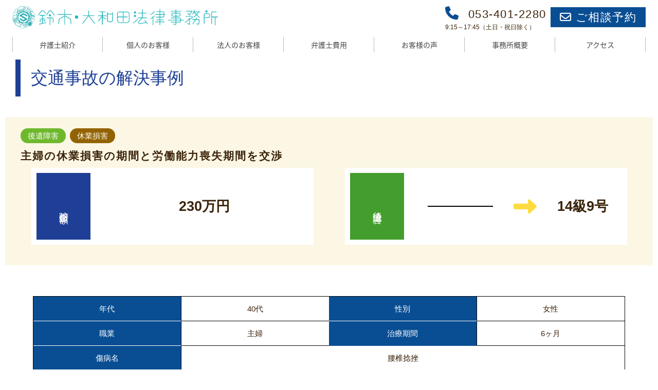

--- FILE ---
content_type: text/html; charset=UTF-8
request_url: https://szoh-law.jp/case-23/
body_size: 15569
content:
<!DOCTYPE html>
<!--[if IE 7]>
<html class="ie ie7" lang="ja">
<![endif]-->
<!--[if IE 8]>
<html class="ie ie8" lang="ja">
<![endif]-->
<!--[if !(IE 7) & !(IE 8)]><!-->
<html lang="ja">
<!--<![endif]-->
<head>
	<!-- Global site tag (gtag.js) - Google Analytics -->
<script async src="https://www.googletagmanager.com/gtag/js?id=UA-120377951-9"></script>
<script>
  window.dataLayer = window.dataLayer || [];
  function gtag(){dataLayer.push(arguments);}
  gtag('js', new Date());

  gtag('config', 'UA-120377951-9');
</script>

<!--GAのイベント フォーム送信ボタンタップ数-->	
	<script>
document.addEventListener('wpcf7mailsent', function(event) {
  gtag('event', 'submit', {
    'event_category': '問い合わせ',
    'event_label': '回数'
  });
}, false);
</script>
	
<link href="https://fonts.googleapis.com/earlyaccess/notosansjapanese.css" rel="stylesheet" />
<link href="https://fonts.googleapis.com/css?family=Dancing+Script&family=Alegreya+Sans:700" rel="stylesheet">
	<link href="https://fonts.googleapis.com/css?family=Volkhov" rel="stylesheet">
	<link rel="stylesheet" href="https://use.fontawesome.com/releases/v5.5.0/css/all.css" integrity="sha384-B4dIYHKNBt8Bc12p+WXckhzcICo0wtJAoU8YZTY5qE0Id1GSseTk6S+L3BlXeVIU" crossorigin="anonymous">

	<meta charset="UTF-8">
	<meta name="viewport" content="width=device-width">
	<title>【解決事例】40代女性 / 主婦の休業損害の期間と労働能力喪失期間を交渉 | 浜松の弁護士｜鈴木・大和田法律事務所</title>
	<link rel="profile" href="https://gmpg.org/xfn/11">
	<link rel="pingback" href="https://szoh-law.jp/xmlrpc.php">
	<!--[if lt IE 9]>
	<script src="https://szoh-law.jp/wp-content/themes/twentythirteen/js/html5.js"></script>
	<![endif]-->
	<meta name='robots' content='max-image-preview:large' />

<!-- All in One SEO Pack 3.1.1 によって Michael Torbert の Semper Fi Web Designob_start_detected [-1,-1] -->
<meta name="description"  content="交通事故の解決事例 後遺障害休業損害 主婦の休業損害の期間と労働能力喪失期間を交渉 賠償金額 230万円 後遺障害 14級9号 年代 40代 性別 女性 職業 主婦 治療期間 6ヶ月 傷病名 腰椎捻挫 弁護活動のポイント" />

<link rel="canonical" href="https://szoh-law.jp/case-23/" />
			<script type="text/javascript" >
				window.ga=window.ga||function(){(ga.q=ga.q||[]).push(arguments)};ga.l=+new Date;
				ga('create', 'UA-120377951-9', 'auto');
				// Plugins
				
				ga('send', 'pageview');
			</script>
			<script async src="https://www.google-analytics.com/analytics.js"></script>
			<!-- All in One SEO Pack -->
<link rel='dns-prefetch' href='//fonts.googleapis.com' />
<link rel='dns-prefetch' href='//use.fontawesome.com' />
<link rel='dns-prefetch' href='//s.w.org' />
<link href='https://fonts.gstatic.com' crossorigin rel='preconnect' />
<link rel="alternate" type="application/rss+xml" title="浜松の弁護士｜鈴木・大和田法律事務所 &raquo; フィード" href="https://szoh-law.jp/feed/" />
<link rel="alternate" type="application/rss+xml" title="浜松の弁護士｜鈴木・大和田法律事務所 &raquo; コメントフィード" href="https://szoh-law.jp/comments/feed/" />
		<script type="text/javascript">
			window._wpemojiSettings = {"baseUrl":"https:\/\/s.w.org\/images\/core\/emoji\/13.1.0\/72x72\/","ext":".png","svgUrl":"https:\/\/s.w.org\/images\/core\/emoji\/13.1.0\/svg\/","svgExt":".svg","source":{"concatemoji":"https:\/\/szoh-law.jp\/wp-includes\/js\/wp-emoji-release.min.js?ver=5.8.12"}};
			!function(e,a,t){var n,r,o,i=a.createElement("canvas"),p=i.getContext&&i.getContext("2d");function s(e,t){var a=String.fromCharCode;p.clearRect(0,0,i.width,i.height),p.fillText(a.apply(this,e),0,0);e=i.toDataURL();return p.clearRect(0,0,i.width,i.height),p.fillText(a.apply(this,t),0,0),e===i.toDataURL()}function c(e){var t=a.createElement("script");t.src=e,t.defer=t.type="text/javascript",a.getElementsByTagName("head")[0].appendChild(t)}for(o=Array("flag","emoji"),t.supports={everything:!0,everythingExceptFlag:!0},r=0;r<o.length;r++)t.supports[o[r]]=function(e){if(!p||!p.fillText)return!1;switch(p.textBaseline="top",p.font="600 32px Arial",e){case"flag":return s([127987,65039,8205,9895,65039],[127987,65039,8203,9895,65039])?!1:!s([55356,56826,55356,56819],[55356,56826,8203,55356,56819])&&!s([55356,57332,56128,56423,56128,56418,56128,56421,56128,56430,56128,56423,56128,56447],[55356,57332,8203,56128,56423,8203,56128,56418,8203,56128,56421,8203,56128,56430,8203,56128,56423,8203,56128,56447]);case"emoji":return!s([10084,65039,8205,55357,56613],[10084,65039,8203,55357,56613])}return!1}(o[r]),t.supports.everything=t.supports.everything&&t.supports[o[r]],"flag"!==o[r]&&(t.supports.everythingExceptFlag=t.supports.everythingExceptFlag&&t.supports[o[r]]);t.supports.everythingExceptFlag=t.supports.everythingExceptFlag&&!t.supports.flag,t.DOMReady=!1,t.readyCallback=function(){t.DOMReady=!0},t.supports.everything||(n=function(){t.readyCallback()},a.addEventListener?(a.addEventListener("DOMContentLoaded",n,!1),e.addEventListener("load",n,!1)):(e.attachEvent("onload",n),a.attachEvent("onreadystatechange",function(){"complete"===a.readyState&&t.readyCallback()})),(n=t.source||{}).concatemoji?c(n.concatemoji):n.wpemoji&&n.twemoji&&(c(n.twemoji),c(n.wpemoji)))}(window,document,window._wpemojiSettings);
		</script>
		<style type="text/css">
img.wp-smiley,
img.emoji {
	display: inline !important;
	border: none !important;
	box-shadow: none !important;
	height: 1em !important;
	width: 1em !important;
	margin: 0 .07em !important;
	vertical-align: -0.1em !important;
	background: none !important;
	padding: 0 !important;
}
</style>
	<link rel='stylesheet' id='wp-block-library-css'  href='https://szoh-law.jp/wp-includes/css/dist/block-library/style.min.css?ver=5.8.12' type='text/css' media='all' />
<link rel='stylesheet' id='contact-form-7-css'  href='https://szoh-law.jp/wp-content/plugins/contact-form-7/includes/css/styles.css?ver=4.9.2' type='text/css' media='all' />
<link rel='stylesheet' id='wp-show-posts-css'  href='https://szoh-law.jp/wp-content/plugins/wp-show-posts/css/wp-show-posts-min.css?ver=1.1.3' type='text/css' media='all' />
<link rel='stylesheet' id='twentythirteen-fonts-css'  href='https://fonts.googleapis.com/css?family=Source+Sans+Pro%3A300%2C400%2C700%2C300italic%2C400italic%2C700italic%7CBitter%3A400%2C700&#038;subset=latin%2Clatin-ext' type='text/css' media='all' />
<link rel='stylesheet' id='genericons-css'  href='https://szoh-law.jp/wp-content/themes/twentythirteen/genericons/genericons.css?ver=3.03' type='text/css' media='all' />
<link rel='stylesheet' id='twentythirteen-style-css'  href='https://szoh-law.jp/wp-content/themes/twentythirteen/style.css?ver=2013-07-18' type='text/css' media='all' />
<!--[if lt IE 9]>
<link rel='stylesheet' id='twentythirteen-ie-css'  href='https://szoh-law.jp/wp-content/themes/twentythirteen/css/ie.css?ver=2013-07-18' type='text/css' media='all' />
<![endif]-->
<link rel='stylesheet' id='font-awesome-official-css'  href='https://use.fontawesome.com/releases/v6.4.0/css/all.css' type='text/css' media='all' integrity="sha384-iw3OoTErCYJJB9mCa8LNS2hbsQ7M3C0EpIsO/H5+EGAkPGc6rk+V8i04oW/K5xq0" crossorigin="anonymous" />
<link rel='stylesheet' id='font-awesome-official-v4shim-css'  href='https://use.fontawesome.com/releases/v6.4.0/css/v4-shims.css' type='text/css' media='all' integrity="sha384-TjXU13dTMPo+5ZlOUI1IGXvpmajjoetPqbUJqTx+uZ1bGwylKHNEItuVe/mg/H6l" crossorigin="anonymous" />
<!--n2css--><script type='text/javascript' src='https://szoh-law.jp/wp-includes/js/jquery/jquery.min.js?ver=3.6.0' id='jquery-core-js'></script>
<script type='text/javascript' src='https://szoh-law.jp/wp-includes/js/jquery/jquery-migrate.min.js?ver=3.3.2' id='jquery-migrate-js'></script>
<link rel="https://api.w.org/" href="https://szoh-law.jp/wp-json/" /><link rel="alternate" type="application/json" href="https://szoh-law.jp/wp-json/wp/v2/pages/10345" /><link rel="EditURI" type="application/rsd+xml" title="RSD" href="https://szoh-law.jp/xmlrpc.php?rsd" />
<link rel="wlwmanifest" type="application/wlwmanifest+xml" href="https://szoh-law.jp/wp-includes/wlwmanifest.xml" /> 
<meta name="generator" content="WordPress 5.8.12" />
<link rel='shortlink' href='https://szoh-law.jp/?p=10345' />
<link rel="alternate" type="application/json+oembed" href="https://szoh-law.jp/wp-json/oembed/1.0/embed?url=https%3A%2F%2Fszoh-law.jp%2Fcase-23%2F" />
<link rel="alternate" type="text/xml+oembed" href="https://szoh-law.jp/wp-json/oembed/1.0/embed?url=https%3A%2F%2Fszoh-law.jp%2Fcase-23%2F&#038;format=xml" />
<script>
            document.addEventListener( 'wpcf7mailsent', function( event ) { //フォーム送信が完了した時
              if ( '416' == event.detail.contactFormId ) { //contactform7のid
                gtag('event', location.href, {'event_category': 'フォーム送信','event_label': 'ご相談予約'});
              }
              else if ( '415' == event.detail.contactFormId ) {
                gtag('event', location.href, {'event_category': 'フォーム送信','event_label': 'お問い合わせ'});
              }
              
            }, false );
            </script><!-- start Simple Custom CSS and JS -->
<script type="text/javascript">
// クリックイベントの設定
document.addEventListener('click', function(event) {
  // クリックされた要素を取得
  var target = event.target;
  
  // クリックされた要素が指定の要素であるかをチェック
  if (target.matches('.hn-box .hidden_box label')) {
    // 要素の表示をnoneに変更
    target.style.display = 'none';
  }
});

</script>
<!-- end Simple Custom CSS and JS -->
<!-- start Simple Custom CSS and JS -->
<style type="text/css">
@media screen and (min-width:768px) {

.lp0607 {
display:flex; justify-content:center; align-items:center; flex-direction:column; padding-top:60px;
background-color: #dbeff8;
  background-image: linear-gradient(-45deg, transparent 46%, #edece9 46%, #edece9 54%, transparent 54%);
  background-size: 12px 12px; padding:60px 0;}
.lp0607 p{line-height:1;}
.top-pr1{font-size:2.1rem; font-weight:bold; color:#094e93;}
.top-pr2{font-size:3rem; font-weight:bold; color:#094e93; line-height:1; margin-bottom:40px;}
	.fa-phone{margin-right:10px;}
	.resr a > p{display:none;}
	
	.sp-br{display:none;}
.afull2 span{font-size:1.6rem;}
.afull2 {    padding: 20px 0;    width: 50%;    margin: 20px auto 30px;    color: #000;    background-color: #EEE;
    border: 1px solid #094e93!important;    position: relative;	font-size:1.3rem;    letter-spacing: 2px;
    text-align: center;	box-shadow: 5px 5px 1px #AAA;	border-radius:5px;}
	
.hn-box{width:90%;max-width:900px; margin:40px auto 0px; padding:40px 60px; border:2px solid #094e93; background:#fff; display:flex;  align-items:center; justify-content: space-between;}
.hn-box p{line-height:2;}
.hn-left{width:21%; font-size:1.2rem; line-height:1.5; margin-right:30px; text-align:center;}
.hn-left img{margin-bottom:10px; display:block; border-radius:10px; }
.hn-left b{border-bottom:1px solid #000;}
.box-red{background:#44809b; font-size:1.3rem; text-align:center; color:#fff; padding:6px 30px; line-height:1.5; margin:20px 0; display:block;}
.box-name{text-align:center; display:block;}

.hn-right{width:calc(79% - 30px);     display: flex;    flex-direction: column;    align-items: center;}
.box-in{background:#f2ebe1; border-radius:10px; text-align:center; padding:50px 20px 20px 20px; position:relative; color:#bb1514; font-weight:bold; font-size:2rem; margin-bottom:30px; width:100%;}
.box-in h3{position:absolute; color:#bb1514; font-size:1.5rem; line-height:1.8; font-weight:bold; letter-spacing:2px; top:-25px; display:block;  left: 50%;  transform: translate(-50%, 0); background:#fff; border-radius:30px; padding:0px 20px; border:2px solid #bb1514;}
.box-in .lg{font-size:4rem;  font-weight:bold;   background: linear-gradient(#f2ebe1 70%, #fdf764 70%);  line-height:0;   white-space: nowrap;} 
.box-in .lg b{font-size:5rem;}
.hn-right h4{font-size:1.5rem; color:#bb1514; font-weight:bold; line-height:1.7;}
.hn-right .kbtn{  text-decoration:none;  margin: 30px auto 10px;
    display: flex;    justify-content: center;
    align-items: center;    padding: 8px 0;
    width: 200px;    border: 2px #bc1413 solid;    border-radius: 6px;
    box-shadow: 0 4px 0 #bc1413;    background: #FFF;    font-size: 1.3rem;    color: #bc1413;
    font-weight: 400;    line-height: 1.1;}
	.hn-right .text{width:94%;}
	.resr{display:flex; width:90%; margin:40px auto; justify-content: space-between;}
	.resr > p{display:none;}
	.resr a{text-decoration:none; font-size:2rem; display:block; width:calc(50% - 20px); }
	.box-in2{background:#094e93; border-radius:10px; text-align:center; padding:30px 20px 20px 20px; position:relative; color:#fff; font-weight:bold; font-size:1.2rem; margin-bottom:30px; display:flex; justify-content:center; align-items:center;  min-height:200px;}
.box-in2 h3{position:absolute; color:#0b4e93; font-size:1.1rem!important; line-height:1.8; font-weight:bold; letter-spacing:1px; top:-15px; display:block;  left: 50%;  transform: translate(-50%, 0); background:#fff; border-radius:30px; padding:0px 20px; border:2px solid #0b4e93;}
	.box-in2 h2{font-size:1.6rem; font-weight:bold;}
.box-in2 .lg{font-size:1rem;  font-weight:bold;   background: linear-gradient(#f2ebe1 70%, #fdf764 70%);  line-height:0;   white-space: nowrap;} 
.box-in2 .lg b{font-size:1rem;}
.box-in2 .tel{font-size:2rem; letter-spacing:1px;}
.text{margin-top:30px;}
.text b{font-size:1.2rem; text-align:center; display:block;}
	
.hn-box .hidden_box label:after{display:none;}
	.hn-box .hidden_box{border:0!important; margin:0!important;}
.hn-box .hidden_box label{    text-decoration: none;
    margin: 30px auto 10px;
    display: flex;
    justify-content: center;
    align-items: center;
    padding: 8px 0;
    width: 230px;
	font-size:1.2rem!important;
    border: 2px #bc1413 solid;
    border-radius: 6px;
    box-shadow: 0 4px 0 #bc1413;
    background: #FFF;
    font-size: 1.3rem;
    color: #bc1413;
    font-weight: 400;
    line-height: 1.1;
}
	.hn-box .hidden_show{display:flex;}
	.hn-box .hidden_show img{max-width:100px; max-height:100px;}
	.hn-box .hidden_show > div{text-align:left; margin-top:10px;}
	.hn-box .hidden_show h3{text-align:center; margin:10px auto 20px; font-weight:bold;}
}
@media screen and (max-width:768px) {
.lp0607 {
display:flex; justify-content:center; align-items:center; flex-direction:column; padding-top:60px;
background-color: #dbeff8;
  background-image: linear-gradient(-45deg, transparent 46%, #edece9 46%, #edece9 54%, transparent 54%);
  background-size: 12px 12px; padding:60px 0;}
.lp0607 p{line-height:1;}
.top-pr1{font-size:1.4rem; font-weight:bold; color:#094e93;}
.top-pr2{font-size:2.2rem; font-weight:bold; color:#094e93; line-height:1; margin-bottom:0px;}

.hn-box{width:90%;max-width:900px; margin:20px auto 0px; padding:20px 20px 10px; border:2px solid #094e93; background:#fff; display:flex;  align-items:center; justify-content: space-between; flex-direction: column;}
.hn-box p{line-height:2;}
.hn-left{width:100%; font-size:1rem; line-height:1.5; display:flex; margin-bottom:30px; justify-content: space-around; text-align:center; align-items: center;     flex-direction: column;}
.hn-left b{border-bottom:1px solid #000;}
.hn-left img{margin-bottom:10px; max-width:150px; display:block; border-radius:10px; }
.box-red{background:#44809b; font-size:1rem; text-align:center; color:#fff; padding:6px 40px; max-height:60px; line-height:1.5; margin:20px 0 10px; display:block;}
.box-name{text-align:center; display:block; font-size:0.9rem;}

.hn-right{width:100%;     display: flex;    flex-direction: column; }
.box-in{background:#f2ebe1; border-radius:10px; text-align:center; padding:20px 20px 10px 20px; position:relative; color:#bb1514; font-weight:bold; font-size:1.2rem; margin-bottom:30px; width:100%;}
.box-in h3{position:absolute; color:#bb1514; font-size:1rem; line-height:1.8; font-weight:bold; letter-spacing:2px; top:-15px; display:block;  left: 50%;  transform: translate(-50%, 0); background:#fff; border-radius:30px; padding:0px 20px; border:2px solid #bb1514;}

.box-in .lg{font-size:1.4rem;  font-weight:bold;   background: linear-gradient(#f2ebe1 70%, #fdf764 70%);  line-height:0;   white-space: nowrap;} 
.box-in .lg b{font-size:2rem;}

.hn-right h4{font-size:1.2rem; color:#bb1514; font-weight:bold; line-height:1.7; text-align:left;}
.hn-right .kbtn{  text-decoration:none;  margin: 20px auto 20px;
    display: flex;    justify-content: center;
    align-items: center;    padding: 8px 0;
    width: 200px;    border: 2px #bc1413 solid;    border-radius: 6px;
    box-shadow: 0 4px 0 #bc1413;    background: #FFF;    font-size: 1.3rem;    color: #bc1413;
    font-weight: 400;    line-height: 1.1;}
	
		.resr{display:flex; flex-direction:column; width:90%; margin:40px auto; justify-content: space-between;}
	.resr > p{display:none;}
	.resr a{text-decoration:none; font-size:2rem; display:block; width:calc(100%); }
	.box-in2{background:#094e93; border-radius:10px; text-align:center; padding:30px 20px 20px 20px; position:relative; color:#fff; font-weight:bold; font-size:1.2rem; margin-bottom:30px; display:flex; justify-content:center; align-items:center; }
.box-in2 h3{  white-space: nowrap; position:absolute; color:#0b4e93; font-size:1.1rem!important; line-height:1.8; font-weight:bold; letter-spacing:1px; top:-15px; display:block;  left: 50%;  transform: translate(-50%, 0); background:#fff; border-radius:30px; padding:0px 20px; border:2px solid #0b4e93;}
	.box-in2 h2{font-size:1.2rem; font-weight:bold;}
.box-in2 .lg{font-size:1rem;  font-weight:bold;   background: linear-gradient(#f2ebe1 70%, #fdf764 70%);  line-height:0;   white-space: nowrap;} 
.box-in2 .tel{font-size:2rem;}
	.text{margin-top:30px; }
.text b{font-size:1.1rem;}
.hn-box .hidden_box label:after{display:none;}
	.hn-box .hidden_box label{text-align:center;}
	.hn-box .hidden_show{}
	.hn-box .hidden_show img{max-width:100px; max-height:100px;}
	.hn-box .hidden_show > div{text-align:left; margin-top:10px; display:flex; justify-content:center; align-items:center; flex-direction:column;}
	.hidden_box input:checked~.hidden_show {padding: 15px 0px!important;}
		
	.riyu{display:block; max-height:70px; margin-top:10px;}
}



@media screen and (min-width:768px) {

.lp0321{width:980px; margin:60px auto 0;}

.lp0321 .sec01, .lp0321 .sec02, .lp0321 .sec03, .lp0321 .sec04, .lp0321 .sec05, .lp0321 .sec06 {min-height:400px; display:flex; justify-content:center; align-items:center;}

.lp0321 h4.midashi-page{z-index:1!important;}
.lp0321 h3.midashi-page{z-index:1!important;}
.lp0321 .sec01{width:80%; margin:70px auto 0; display:flex; flex-wrap:wrap; line-height:2; background:#ccdef1;}
.lp0321 .sec01 .iner{width:100%; margin:auto; display:flex; flex-wrap:wrap; justify-content: center;}
.lp0321 .sec01 .left{width:100%;  padding:10px 0;  border-radius:30px;}
	
	
.lp0321 .sec01 .left .leftin{display:flex; margin-bottom:15px; padding-left:20px;     align-items: flex-start;    align-content: flex-start;}
	.lp0321 .sec01 .left .leftin h4{font-weight:bold; font-size:1.2rem; color:#0a4e93;}
.lp0321 .sec01 .left .maru{border:1px solid #0a4e93; color:#0a4e93; border-radius:50%; margin-top:3px; margin-right:8px; width:30px;height:30px; display:flex; text-align:center; padding: 0 10px; justify-content:center; align-items:center;}
.lp0321 .sec01 .left h2{text-align:center; margin:15px 0 20px;  font-weight:bold; font-size:1.5rem; line-height:1.6;}
	.lp0321 .sec01 .left .larg{font-size:2rem; color:#0d3661;}

	
.lp0321 .sec01 .right{width:40%; position:relative; display:flex; justify-content:center; align-items:center; margin-top:0;}
	.lp0321 .sec01 .right img{border-radius:0 15px 15px 0;}
	
.lp0321 .sec01 .right h3{position:absolute; bottom:50px; width:220px;  left:calc(50% - 100px);     background: linear-gradient(to top right, #ff9c00, #ffb84d, #ff9c00);
font-size:2rem; letter-spacing:4px; padding:8px 14px; line-height:1.5; text-align:center; border-radius:15px; font-family: "Hiragino Mincho Pro", "MS PMincho", "serif"; color:#92380f;
	box-shadow: 0 3px 6px rgba(0, 0, 0, 1.16), 0 3px 6px rgba(0, 0, 0, 1.23);  display:flex;   justify-content: space-between; align-items: flex-end;}
	.lp0321 .sec01 .right h3 span{color:#fff; display:block;  font-size:6rem; line-height:1; text-shadow: 0 3px 6px rgba(0, 0, 0, 1.16);}
	.lp0321 .sec01 .right small{font-size:3rem;}
	
.lp0321  .w100{width:85%; margin-top:40px; margin:30px auto 0; font-size:1.3rem; text-align:left; padding:10px;}
	.lp0321  .w100 span{background:#fff; font-size:1.4rem; padding:10px 12px; margin-right:10px; font-weight:bold;}
	.lp0321 	.graybg{background:#eee;}

.lp0321 .sec02{flex-direction:column; margin:60px 0;}
.lp0321 .sec02 h3{font-size:1.8rem; color:#0d3661; font-weight:bold;}
.lp0321 .sec02 ul{width:calc(100% - 80px); margin:40px 40px 60px ; list-style-type:none; display:flex; justify-content:center; align-items:center;  flex-wrap:wrap;}
.lp0321 .sec02 li{width:calc(100% / 2 - 10px); margin:5px; height:80px; }
.lp0321 .sec02 li a{width:100%; height:100%; display:block; display:flex; justify-content:center; align-items:center; text-align:center; background:#ccdef1; color:#000; box-shadow: 3px 4px 1px rgba(102, 126, 155, 0.5);}
.lp0321 .sec02 li a:hover{text-decoration:none; }
.lp0321 .zenin{width:60%; font-size:1.6rem;  margin:30px; border:1px solid #333; padding:6px!important; text-align:center; }
	
	.lp0321 .sec03 h2 {    font-size: 1.7rem;    color: #000;    font-weight: bold; text-align:center; margin-bottom:20px;}
	.lp0321 .sec03 h2 span{font-size: 2.2rem;   color:#0d3661;  background: linear-gradient(to bottom, #ffffff 60%, #ccdef1 40%);}

.lp0321 .sec03{flex-wrap:wrap; flex-direction:column; justify-content: flex-start; padding-top:40px; font-size:1.6rem;}
.lp0321 .sec03 .hyo1{margin-top:20px;}
	
	.lp0321 .sec03 tbody{display:flex;}
	.lp0321 .sec03 tr{display:flex; flex-direction:column; }
	.lp0321 .sec03 	th{border-top: 1px solid #555;    padding: 6px 10px 6px 10px; height:40px; text-align:center; }
	.lp0321 .sec03 	td{border-top: 1px solid #555;    padding: 6px 10px 6px 10px; height:40px; text-align:center; }
	.lp0321 .sec03 th{display:flex; justify-content:center; align-items:center;}
	
	
	.lp0321 .sec03 th:nth-child(2) {  height:80px; text-align:left;}
	.lp0321 .sec03 td:nth-child(2) {  height:80px; display: flex;    flex-direction: column;    align-items: center;    justify-content: center;	}	

	.lp0321 .sec03 th:nth-child(3) {  height:120px;  text-align:left;}
	.lp0321 .sec03 td:nth-child(3) {  height:120px; 	}
	.lp0321 .sec03 td:nth-child(4) {  height:80px; display:flex; justify-content:center; align-items:center;}		
	.lp0321 .sec03 th:nth-child(4) {  height:80px;} 		

	
.lp0321 .sec03 th:nth-child(8) {    border-bottom: 1px solid #555;}		
.lp0321 .sec03 td:nth-child(8) {    border-bottom: 1px solid #555;}		
	.lp0321 .sec03 tr:nth-child(2) {    border-left: 1px solid #555;  border-right: 1px solid #555;}		
	.lp0321 .sec03 tr:nth-child(3) {    border-right: 1px solid #555;}		

	.saimulist{ margin:0 auto 40px;}
	
.lp0321 .sec04{flex-wrap:wrap;}

.lp0321 .sec05{flex-direction:column;}
.lp0321 .sec05 .nis {width: calc(100% - 20px);   min-height:360px;  background: #f3f9ff;   display: flex;    flex-wrap: wrap;    padding: 20px;
    gap: 5px;    margin: 10px 0 20px;  padding-top:70px;   justify-content: space-around; position:relative;}
.lp0321 .sec05 .nis h3{width:100%; display:block; height:60px; position:absolute; top:0; color:#fff;  letter-spacing:3px; background:#094e93; text-align:center; padding:10px;}
.lp0321 .sec05 .nis .left{width:calc(50% - 10px);}
.lp0321 .sec05 .nis .right{width:calc(50% - 10px); display:flex; justify-content:center; align-items:center;} 

.lp0321 .sec06{flex-wrap:wrap; background:#EEE; min-height:260px;  margin:40px 0; align-content: center;}
.lp0321 .sec06 .qaqa{width:80%; margin:auto;}
.lp0321 .sec06 .head-page{width:100%; }
.lp0321 .sec06 .hidden_box{width:100%;}
.lp0321 .sec06  .hidden_box label{font-size:20px!important; }
.lp0321 .sec06 .text{margin:0px 30px 40px;}
	.lp0321 .sec06 h2{margin:30px 0;}
	
	
	.afullck{width:60%; display:block; margin:0 auto 40px; text-align:center; text-decoration:none; font-size:1.2rem; letter-spacing:2px; color:#000!important; padding:10px; border:1px solid #000;}
	.afullck:hover{text-decoration:none; color:#000!important;}
	
	
	
.flowlist{  display: flex;   align-items: flex-start; margin:30px 0;  padding-top:4px;     border-top: 2px solid #094e93;}
.flowlist img{max-width:300px; padding-left:40px;}
.midashi9 {    font-size: 22px;	letter-spacing:2px;    margin: 0px 0 24px;	border-top: 1px solid #a0c8ef;     line-height: 1.5;padding-top:10px;}
	
	.inner-rikon .box{margin-bottom:20px;}
	.ad-fee i { padding-right: 1px!important;}
	
	.blulink-cover{margin:0 auto 10px;}
}



@media screen and (max-width:768px) {
	.youtube{margin-top:30px;}
	.inner-rikon .box li{font-size:15px!important;}
	.inner-rikon{font-size:15px;}
		.inner-rikon .box{margin-bottom:20px;}
	
.lp0321{width:100%; margin:auto;}

.lp0321 .sec01, .lp0321 .sec02, .lp0321 .sec03, .lp0321 .sec04, .lp0321 .sec05, .lp0321 .sec06 {display:flex; justify-content:center; align-items:center;}

.lp0321 h4.midashi-page{z-index:1!important;}
.lp0321 h3.midashi-page{z-index:1!important;}

.lp0321 .sec01{width:100%; display:flex; flex-wrap:wrap;}
.lp0321 .sec01 .iner{width:100%; margin:auto; display:flex; flex-wrap:wrap; flex-direction: column-reverse;}
.lp0321 .sec01 .left{width:100%; padding:20px 20px 0;}
.lp0321 .sec01 .left .leftin{display:flex; margin-bottom:15px; padding-right:5px; line-height:1.8;}
	
		.lp0321 .sec01 .left .leftin h4{font-weight:bold; font-size:1.2rem; color:#0a4e93;}
	.lp0321 .sec01 .left .larg{font-size:2rem; color:#0d3661;}

.lp0321 .sec01 .left .maru{border:1px solid #0a4e93; color:#0a4e93; border-radius:50%; margin-top:3px; margin-right:8px; width:30px;height:30px; display:flex; text-align:center; padding: 0 10px; justify-content:center; align-items:center;}

	.lp0321 .sec01 .graybg{width:90%; margin:auto; padding:5px; text-align:center;}
.lp0321 .sec01 .left h2{text-align:center; margin-bottom:20px; line-height:1.5;}
.lp0321 .sec01 .right{width:100%; position:relative; display:flex; justify-content:center; align-items:center; margin-top:0;}
.lp0321 .sec01 .right h3{position:absolute; bottom:50px; width:220px;  left:calc(50% - 100px);     background: linear-gradient(to top right, #ff9c00, #ffb84d, #ff9c00);
font-size:2rem; letter-spacing:4px; padding:8px 14px; line-height:1.5; text-align:center; border-radius:15px; font-family: "Hiragino Mincho Pro", "MS PMincho", "serif"; color:#92380f;
	box-shadow: 0 3px 6px rgba(0, 0, 0, 1.16), 0 3px 6px rgba(0, 0, 0, 1.23);  display:flex;   justify-content: space-between; align-items: flex-end;}
	.lp0321 .sec01 .right h3 span{color:#fff; display:block;  font-size:6rem; line-height:1; text-shadow: 0 3px 6px rgba(0, 0, 0, 1.16);}
	.lp0321 .sec01 .right small{font-size:3rem;}
	
		.lp0321 .w100 span{font-weight:bold; font-size:1rem; width:30%; margin:2px auto 6px; padding:0px 12px; background:#fff; display:block;}
	.lp0321 .graybg{background:#eee; padding:10px; text-align:center;}
	
	.lp0321 .sec03 h2 {    font-size: 1.7rem;    color: #000;    font-weight: bold; text-align:center;}
	.lp0321 .sec03 h2 span{font-size: 2.2rem;   color:#0d3661;  background: linear-gradient(to bottom, #ffffff 60%, #ccdef1 40%);}

	
.lp0321 .sec02{flex-direction:column; margin:30px 0 0;}
.lp0321 .sec02 h3{font-size:1.4rem;}
.lp0321 .sec02 ul{width:calc(100% - 10px); margin:20px 10px 20px ; list-style-type:none; display:flex; justify-content: flex-start; align-items:center;  flex-wrap:wrap;}
.lp0321 .sec02 li{width:calc(100% / 2 - 10px); margin:5px; height:80px; padding:10px;     background: #ccdef1;}
.lp0321 .sec02 li a{width:100%; height:100%; display:block; display:flex; justify-content:center; align-items:center; text-align:center; background:#ccdef1; color:#000;}
.lp0321 .sec02 li a:hover{text-decoration:none; }
.lp0321 .zenin{width:80%; font-size:1.6rem;  margin:10px 30px; border:1px solid #333; padding:6px!important; text-align:center; }

.lp0321 .sec03{flex-wrap:wrap; flex-direction:column; justify-content: flex-start; padding:30px 20px 0; font-size:1.4rem; line-height:1.3;}
.lp0321 .sec03 .hyo1{margin-top:20px;}
	
	
	
	
	.lp0321 .sec03 tbody{display:flex; width:900px;}
	.lp0321 .sec03 tr{display:flex; flex-direction:column; }
	.lp0321 .sec03 	th{border-top: 1px solid #555;    padding: 6px 10px 6px 10px; height:40px; text-align:center; }
	.lp0321 .sec03 	td{border-top: 1px solid #555;    padding: 6px 10px 6px 10px; height:40px; text-align:center; }
	.lp0321 .sec03 th{display:flex; justify-content:center; align-items:center;}
	.lp0321 .sec03 th:nth-child(2) {  height:80px;}		
	.lp0321 .sec03 td:nth-child(2) {  height:80px; display: flex;    flex-direction: column;    align-items: center;    justify-content: center;	}	

	.lp0321 .sec03 td:nth-child(3) {  height:120px; 	}
	.lp0321 .sec03 th:nth-child(3) {  height:120px;}		
	.lp0321 .sec03 td:nth-child(4) {  height:80px;}		
	.lp0321 .sec03 th:nth-child(4) {  height:80px;}		

	
.lp0321 .sec03 th:nth-child(8) {    border-bottom: 1px solid #555;}		
.lp0321 .sec03 td:nth-child(8) {    border-bottom: 1px solid #555;}		
	.lp0321 .sec03 tr:nth-child(2) {    border-left: 1px solid #555;  border-right: 1px solid #555;}		
	.lp0321 .sec03 tr:nth-child(3) {    border-right: 1px solid #555;}		

	.saimulist{  width: 100%; /* 必要に応じて適切な幅を指定 */
  height: auto; /* 必要に応じて適切な高さを指定 */
  overflow: auto; /* スクロールバーを表示し、必要な場合にのみスクロール可能にする */
  border: 1px solid #ccc; /* 枠線を追加 */
		 margin:30px 0 ;
		padding: 10px; /* 必要に応じて適切な余白を指定 */}
	
	

	
	.lp0321 .sec04{flex-wrap:wrap; }

.lp0321 .sec05{flex-direction:column;}
.lp0321 .sec05 .nis {width: calc(100% - 20px);   min-height:360px;  background: #f3f9ff;   display: flex;    flex-wrap: wrap;    padding: 20px;
    gap: 5px;    margin: 10px 0 30px;  padding-top:70px;   justify-content: space-around; position:relative;}
.lp0321 .sec05 .nis h3{width:100%; display:block; height:60px; position:absolute; top:0; color:#fff;  letter-spacing:3px; background:#094e93; text-align:center; padding:10px;}
.lp0321 .sec05 .nis .left{width:calc(100% - 20px);}
.lp0321 .sec05 .nis .right{width:calc(100% - 20px); margin-top:20px; display:flex; justify-content:center; align-items:center;} 

.lp0321 .sec06{flex-wrap:wrap; background:#EEE; padding:30px 0 10px;}
.lp0321 .sec06 .qaqa{width:80%; margin:auto;}
.lp0321 .sec06 .head-page{width:100%; }
.lp0321 .sec06 .hidden_box{width:100%;}
.lp0321 .sec06  .hidden_box label{font-size:15px!important; }
.lp0321 .sec06 .text{margin:30px 20px 40px;}
	.lists45{margin:30px 0!important;}	
	.afull {  width: 80%!important; margin-top:30px!important;}
	.nis .w80{width:90%!important; margin-bottom:20px;}
	
	
		.afullck{width:80%; display:block; margin:0 auto 40px; text-align:center; text-decoration:none; font-size:1.2rem; letter-spacing:2px; color:#000!important; padding:10px; border:1px solid #000;}
	.afullck:hover{text-decoration:none; color:#000!important;}
	
	
.afull2 span{font-size:1.4rem;}
.afull2 {    padding: 15px 0;    width: 80%;    margin: 20px auto 30px;    color: #000;    background-color: #EEE;
    border: 1px solid #094e93!important;    position: relative;	font-size:1.2rem;    letter-spacing: 0px;
    text-align: center;	box-shadow: 5px 5px 1px #AAA;	border-radius:5px;}
	
	
.flowlist{  display: flex;  flex-direction:column-reverse; align-items: center; margin:30px 0;  padding-top:4px;     border-top: 2px solid #094e93;}
.flowlist img{max-width:300px; border-top: 1px solid #a0c8ef;  padding-top:20px; }
.midashi9 {    font-size: 22px;	letter-spacing:2px;    margin: 0px 0 24px;	   line-height: 1.5;padding-top:10px;}
	
}


	.nis .w80{width:100%; text-align:left; margin:15px 0;}
.lp0321 .sec05 .nis .left span{color:#0a4e93; text-decoration:underline; font-weight:bold;}
.textdnone{display:block;}
.textdnone:hover{text-decoration:none;}
.afull a{color:#fff;}

.afull h3{font-size:1.5rem;}
.afull {
  padding: 30px 0;
  width: 60%;
  margin: 0 auto 30px;
  color: #FFF;
  position: relative;
  letter-spacing:2px;
  text-align: center;
}
.afull:hover {
	background:#999;
}
.afull a:hover{text-decoration:none;}


em{font-style: normal!important;}

.blulink{color:#000!important; padding:4px 50px; border:2px #094e93 solid; display:block; margin:auto;}
.blulink:hover{text-decoration:none; opacity:0.9; background:#c6dcf2;}

.yellow{background:#fff990;}

.jikohs .inner-philo span{background-color: #fff990; color: red; }

.report h3.midashi-page{z-index:10;}

#ez-toc-container{margin:auto; padding:3% 6%!important;}
</style>
<!-- end Simple Custom CSS and JS -->
<link rel="icon" href="https://szoh-law.jp/wp-content/uploads/2018/03/cropped-szoh-logo-32x32.png" sizes="32x32" />
<link rel="icon" href="https://szoh-law.jp/wp-content/uploads/2018/03/cropped-szoh-logo-192x192.png" sizes="192x192" />
<link rel="apple-touch-icon" href="https://szoh-law.jp/wp-content/uploads/2018/03/cropped-szoh-logo-180x180.png" />
<meta name="msapplication-TileImage" content="https://szoh-law.jp/wp-content/uploads/2018/03/cropped-szoh-logo-270x270.png" />
<style>button#responsive-menu-pro-button,
#responsive-menu-pro-container {
    display: none;
    -webkit-text-size-adjust: 100%;
}

#responsive-menu-pro-container {
    z-index: 99998;
}

@media screen and (max-width:768px) {

    #responsive-menu-pro-container {
        display: block;
        position: fixed;
        top: 0;
        bottom: 0;        padding-bottom: 5px;
        margin-bottom: -5px;
        outline: 1px solid transparent;
        overflow-y: auto;
        overflow-x: hidden;
    }

    #responsive-menu-pro-container .responsive-menu-pro-search-box {
        width: 100%;
        padding: 0 2%;
        border-radius: 2px;
        height: 50px;
        -webkit-appearance: none;
    }

    #responsive-menu-pro-container.push-left,
    #responsive-menu-pro-container.slide-left {
        transform: translateX(-100%);
        -ms-transform: translateX(-100%);
        -webkit-transform: translateX(-100%);
        -moz-transform: translateX(-100%);
    }

    .responsive-menu-pro-open #responsive-menu-pro-container.push-left,
    .responsive-menu-pro-open #responsive-menu-pro-container.slide-left {
        transform: translateX(0);
        -ms-transform: translateX(0);
        -webkit-transform: translateX(0);
        -moz-transform: translateX(0);
    }

    #responsive-menu-pro-container.push-top,
    #responsive-menu-pro-container.slide-top {
        transform: translateY(-100%);
        -ms-transform: translateY(-100%);
        -webkit-transform: translateY(-100%);
        -moz-transform: translateY(-100%);
    }

    .responsive-menu-pro-open #responsive-menu-pro-container.push-top,
    .responsive-menu-pro-open #responsive-menu-pro-container.slide-top {
        transform: translateY(0);
        -ms-transform: translateY(0);
        -webkit-transform: translateY(0);
        -moz-transform: translateY(0);
    }

    #responsive-menu-pro-container.push-right,
    #responsive-menu-pro-container.slide-right {
        transform: translateX(100%);
        -ms-transform: translateX(100%);
        -webkit-transform: translateX(100%);
        -moz-transform: translateX(100%);
    }

    .responsive-menu-pro-open #responsive-menu-pro-container.push-right,
    .responsive-menu-pro-open #responsive-menu-pro-container.slide-right {
        transform: translateX(0);
        -ms-transform: translateX(0);
        -webkit-transform: translateX(0);
        -moz-transform: translateX(0);
    }

    #responsive-menu-pro-container.push-bottom,
    #responsive-menu-pro-container.slide-bottom {
        transform: translateY(100%);
        -ms-transform: translateY(100%);
        -webkit-transform: translateY(100%);
        -moz-transform: translateY(100%);
    }

    .responsive-menu-pro-open #responsive-menu-pro-container.push-bottom,
    .responsive-menu-pro-open #responsive-menu-pro-container.slide-bottom {
        transform: translateY(0);
        -ms-transform: translateY(0);
        -webkit-transform: translateY(0);
        -moz-transform: translateY(0);
    }

    #responsive-menu-pro-container,
    #responsive-menu-pro-container:before,
    #responsive-menu-pro-container:after,
    #responsive-menu-pro-container *,
    #responsive-menu-pro-container *:before,
    #responsive-menu-pro-container *:after {
        box-sizing: border-box;
        margin: 0;
        padding: 0;
    }

    #responsive-menu-pro-container #responsive-menu-pro-search-box,
    #responsive-menu-pro-container #responsive-menu-pro-additional-content,
    #responsive-menu-pro-container #responsive-menu-pro-title {
        padding: 25px 5%;
    }

    #responsive-menu-pro-container #responsive-menu-pro,
    #responsive-menu-pro-container #responsive-menu-pro ul {
       width: 100%;
   }

    #responsive-menu-pro-container #responsive-menu-pro ul.responsive-menu-pro-submenu {
        display: none;
    }

    #responsive-menu-pro-container #responsive-menu-pro ul.responsive-menu-pro-submenu.responsive-menu-pro-submenu-open {
     display: block;
    }        #responsive-menu-pro-container #responsive-menu-pro ul.responsive-menu-pro-submenu-depth-1 a.responsive-menu-pro-item-link {
            padding-left:10%;
        }

        #responsive-menu-pro-container #responsive-menu-pro ul.responsive-menu-pro-submenu-depth-2 a.responsive-menu-pro-item-link {
            padding-left:15%;
        }

        #responsive-menu-pro-container #responsive-menu-pro ul.responsive-menu-pro-submenu-depth-3 a.responsive-menu-pro-item-link {
            padding-left:20%;
        }

        #responsive-menu-pro-container #responsive-menu-pro ul.responsive-menu-pro-submenu-depth-4 a.responsive-menu-pro-item-link {
            padding-left:25%;
        }

        #responsive-menu-pro-container #responsive-menu-pro ul.responsive-menu-pro-submenu-depth-5 a.responsive-menu-pro-item-link {
            padding-left:30%;
        }
    #responsive-menu-pro-container li.responsive-menu-pro-item {
        width: 100%;
        list-style: none;
    }

    #responsive-menu-pro-container li.responsive-menu-pro-item a {
        width: 100%;
        display: block;
        text-decoration: none;
        padding: 05%;
        position: relative;
    }

    #responsive-menu-pro-container li.responsive-menu-pro-item a .glyphicon,
    #responsive-menu-pro-container li.responsive-menu-pro-item a .fa {
        margin-right: 15px;
    }

    #responsive-menu-pro-container li.responsive-menu-pro-item a .responsive-menu-pro-subarrow {
        position: absolute;
        top: 0;
        bottom: 0;
        text-align: center;
        overflow: hidden;
    }

    #responsive-menu-pro-container li.responsive-menu-pro-item a .responsive-menu-pro-subarrow .glyphicon,
    #responsive-menu-pro-container li.responsive-menu-pro-item a .responsive-menu-pro-subarrow .fa {
        margin-right: 0;
    }

    button#responsive-menu-pro-button .responsive-menu-pro-button-icon-inactive {
        display: none;
    }

    button#responsive-menu-pro-button {
        z-index: 99999;
        display: none;
        overflow: hidden;
        outline: none;
    }

    button#responsive-menu-pro-button img {
        max-width: 100%;
    }

    .responsive-menu-pro-label {
        display: inline-block;
        font-weight: 600;
        margin: 0 5px;
        vertical-align: middle;
    }

    .responsive-menu-pro-accessible {
        display: inline-block;
    }

    .responsive-menu-pro-accessible .responsive-menu-pro-box {
        display: inline-block;
        vertical-align: middle;
    }

    .responsive-menu-pro-label.responsive-menu-pro-label-top,
    .responsive-menu-pro-label.responsive-menu-pro-label-bottom {
        display: block;
        margin: 0 auto;
    }

    button#responsive-menu-pro-button {
        padding: 0 0;
        display: inline-block;
        cursor: pointer;
        transition-property: opacity, filter;
        transition-duration: 0.15s;
        transition-timing-function: linear;
        font: inherit;
        color: inherit;
        text-transform: none;
        background-color: transparent;
        border: 0;
        margin: 0;
    }

    .responsive-menu-pro-box {
        width:20px;
        height:16px;
        display: inline-block;
        position: relative;
    }

    .responsive-menu-pro-inner {
        display: block;
        top: 50%;
        margin-top:-1px;
    }

    .responsive-menu-pro-inner,
    .responsive-menu-pro-inner::before,
    .responsive-menu-pro-inner::after {
        width:20px;
        height:2px;
        background-color:rgba(9, 78, 147, 1);
        border-radius: 4px;
        position: absolute;
        transition-property: transform;
        transition-duration: 0.15s;
        transition-timing-function: ease;
    }

    .responsive-menu-pro-open .responsive-menu-pro-inner,
    .responsive-menu-pro-open .responsive-menu-pro-inner::before,
    .responsive-menu-pro-open .responsive-menu-pro-inner::after {
        background-color:rgba(9, 78, 147, 1);
    }

    button#responsive-menu-pro-button:hover .responsive-menu-pro-inner,
    button#responsive-menu-pro-button:hover .responsive-menu-pro-inner::before,
    button#responsive-menu-pro-button:hover .responsive-menu-pro-inner::after,
    button#responsive-menu-pro-button:hover .responsive-menu-pro-open .responsive-menu-pro-inner,
    button#responsive-menu-pro-button:hover .responsive-menu-pro-open .responsive-menu-pro-inner::before,
    button#responsive-menu-pro-button:hover .responsive-menu-pro-open .responsive-menu-pro-inner::after,
    button#responsive-menu-pro-button:focus .responsive-menu-pro-inner,
    button#responsive-menu-pro-button:focus .responsive-menu-pro-inner::before,
    button#responsive-menu-pro-button:focus .responsive-menu-pro-inner::after,
    button#responsive-menu-pro-button:focus .responsive-menu-pro-open .responsive-menu-pro-inner,
    button#responsive-menu-pro-button:focus .responsive-menu-pro-open .responsive-menu-pro-inner::before,
    button#responsive-menu-pro-button:focus .responsive-menu-pro-open .responsive-menu-pro-inner::after {
        background-color:rgba(9, 78, 147, 1);
    }

    .responsive-menu-pro-inner::before,
    .responsive-menu-pro-inner::after {
        content: "";
        display: block;
    }

    .responsive-menu-pro-inner::before {
        top:-7px;
    }

    .responsive-menu-pro-inner::after {
        bottom:-7px;
    }.responsive-menu-pro-arrow.is-active .responsive-menu-pro-inner::before {
    transform: translate3d(-4px, 0, 0) rotate(-45deg) scale(0.7, 1);
}

.responsive-menu-pro-arrow.is-active .responsive-menu-pro-inner::after {
    transform: translate3d(-4px, 0, 0) rotate(45deg) scale(0.7, 1);
}
    button#responsive-menu-pro-button {
        width:48px;
        height:48px;
        position:fixed;
        top:0px;right:0%;
        display: inline-block;
        transition: transform0.5s, background-color0.5s;           background:rgba(255, 255, 255, 1);    }        .responsive-menu-pro-open button#responsive-menu-pro-button:hover,
        .responsive-menu-pro-open button#responsive-menu-pro-button:focus,
        button#responsive-menu-pro-button:hover,
        button#responsive-menu-pro-button:focus {
            background:rgba(255, 255, 255, 1);
         }        .responsive-menu-pro-open button#responsive-menu-pro-button {
            background:rgba(255, 255, 255, 1);
         }
    button#responsive-menu-pro-button .responsive-menu-pro-box {
        color:rgba(9, 78, 147, 1);
    }

    .responsive-menu-pro-open button#responsive-menu-pro-button .responsive-menu-pro-box {
        color:rgba(9, 78, 147, 1);
    }

    .responsive-menu-pro-label {
        color:#ffffff;
        font-size:14px;
        line-height:13px;    }

    .responsive-menu-pro-label .responsive-menu-pro-button-text-open {
        display: none;
    }
    .responsive-menu-pro-fade-top #responsive-menu-pro-container,
    .responsive-menu-pro-fade-left #responsive-menu-pro-container,
    .responsive-menu-pro-fade-right #responsive-menu-pro-container,
    .responsive-menu-pro-fade-bottom #responsive-menu-pro-container {
        display: none;
    }    
    #responsive-menu-pro-container {
        width:75%;left: 0;            background:rgba(9, 78, 147, 1);        transition: transform0.5s;
        text-align:left;    }

    #responsive-menu-pro-container #responsive-menu-pro-wrapper {   
        background:rgba(9, 78, 147, 1);
    }

    #responsive-menu-pro-container #responsive-menu-pro-additional-content {
        color:#ffffff;
    }

    #responsive-menu-pro-container .responsive-menu-pro-search-box {
        background:#ffffff;
        border: 2px solid#dadada;
        color:#333333;
    }

    #responsive-menu-pro-container .responsive-menu-pro-search-box:-ms-input-placeholder,
    #responsive-menu-pro-container .responsive-menu-pro-search-box::-webkit-input-placeholder,
    #responsive-menu-pro-container .responsive-menu-pro-search-box:-moz-placeholder,
    #responsive-menu-pro-container .responsive-menu-pro-search-box::-moz-placeholder {
        color:;
    }

    #responsive-menu-pro-container .responsive-menu-pro-search-box:-moz-placeholder,
    #responsive-menu-pro-container .responsive-menu-pro-search-box::-moz-placeholder {
        opacity: 1;
    }

    #responsive-menu-pro-container .responsive-menu-pro-item-link,
    #responsive-menu-pro-container #responsive-menu-pro-title,
    #responsive-menu-pro-container .responsive-menu-pro-subarrow {
        transition: background-color0.5s,
                    border-color0.5s,
                    color0.5s;
    }

    #responsive-menu-pro-container #responsive-menu-pro-title {
        background-color:rgba(9, 78, 147, 1);
        color:rgba(34, 34, 34, 1);
        font-size:13px;
    }

    #responsive-menu-pro-container #responsive-menu-pro-title a {
        color:rgba(34, 34, 34, 1);
        font-size:13px;
        text-decoration: none;
    }

    #responsive-menu-pro-container #responsive-menu-pro-title a:hover {
        color:rgba(34, 34, 34, 1);
    }

    #responsive-menu-pro-container #responsive-menu-pro-title:hover {
        background-color:rgba(9, 78, 147, 1);
        color:rgba(34, 34, 34, 1);
    }

    #responsive-menu-pro-container #responsive-menu-pro-title:hover a {
        color:rgba(34, 34, 34, 1);
    }

    #responsive-menu-pro-container #responsive-menu-pro-title #responsive-menu-pro-title-image {
        display: inline-block;
        vertical-align: middle;
        margin-right: 15px;
    }
    #responsive-menu-pro-container #responsive-menu-pro > li.responsive-menu-pro-item:first-child > a {
        border-top:1px solidrgba(255, 255, 255, 1);
    }

    #responsive-menu-pro-container #responsive-menu-pro li.responsive-menu-pro-item .responsive-menu-pro-item-link {
        font-size:13px;
    }

    #responsive-menu-pro-container #responsive-menu-pro li.responsive-menu-pro-item a {
        line-height:40px;
        border-bottom:1px solidrgba(255, 255, 255, 1);
        color:#ffffff;
        background-color:rgba(9, 78, 147, 1);    }

    #responsive-menu-pro-container #responsive-menu-pro li.responsive-menu-pro-item a:hover {
        color:#ffffff;
        background-color:rgba(9, 78, 147, 1);
        border-color:rgba(255, 255, 255, 1);
    }

    #responsive-menu-pro-container #responsive-menu-pro li.responsive-menu-pro-item a:hover .responsive-menu-pro-subarrow {
        color:rgba(255, 255, 255, 1);
        border-color:rgba(9, 78, 147, 1);
        background-color:rgba(9, 78, 147, 1);
    }

    #responsive-menu-pro-container #responsive-menu-pro li.responsive-menu-pro-item a:hover .responsive-menu-pro-subarrow.responsive-menu-pro-subarrow-active {
        color:rgba(255, 255, 255, 1);
        border-color:rgba(9, 78, 147, 1);
        background-color:rgba(9, 78, 147, 1);
    }

    #responsive-menu-pro-container #responsive-menu-pro li.responsive-menu-pro-item a .responsive-menu-pro-subarrow {right: 0;
        height:40px;
        line-height:40px;
        width:40px;
        color:rgba(255, 255, 255, 1);
        border-left:1px solidrgba(9, 78, 147, 1);
        background-color:rgba(9, 78, 147, 1);
    }

    #responsive-menu-pro-container #responsive-menu-pro li.responsive-menu-pro-item a .responsive-menu-pro-subarrow.responsive-menu-pro-subarrow-active {
        color:rgba(255, 255, 255, 1);
        border-color:rgba(9, 78, 147, 1);
        background-color:rgba(9, 78, 147, 1);
    }

    #responsive-menu-pro-container #responsive-menu-pro li.responsive-menu-pro-item a .responsive-menu-pro-subarrow.responsive-menu-pro-subarrow-active:hover {
        color:rgba(255, 255, 255, 1);
        border-color:rgba(9, 78, 147, 1);
        background-color:rgba(9, 78, 147, 1);
    }

    #responsive-menu-pro-container #responsive-menu-pro li.responsive-menu-pro-item a .responsive-menu-pro-subarrow:hover {
        color:rgba(255, 255, 255, 1);
        border-color:rgba(9, 78, 147, 1);
        background-color:rgba(9, 78, 147, 1);
    }

    #responsive-menu-pro-container #responsive-menu-pro li.responsive-menu-pro-item.responsive-menu-pro-current-item > .responsive-menu-pro-item-link {
        background-color:rgba(9, 78, 147, 1);
        color:#ffffff;
        border-color:rgba(255, 255, 255, 1);
    }

    #responsive-menu-pro-container #responsive-menu-pro li.responsive-menu-pro-item.responsive-menu-pro-current-item > .responsive-menu-pro-item-link:hover {
        background-color:rgba(9, 78, 147, 1);
        color:#ffffff;
        border-color:rgba(255, 255, 255, 1);
    }.menu,.navi {
            display: none !important;
        }
}</style><script>jQuery(document).ready(function($) {

    var ResponsiveMenuPro = {
        trigger: '#responsive-menu-pro-button',
        animationSpeed:500,
        breakpoint:768,        isOpen: false,
        activeClass: 'is-active',
        container: '#responsive-menu-pro-container',
        openClass: 'responsive-menu-pro-open',
        activeArrow: '▲',
        inactiveArrow: '▼',
        wrapper: '#responsive-menu-pro-wrapper',
        linkElement: '.responsive-menu-pro-item-link',
        subMenuTransitionTime:200,
        originalHeight: '',
        openMenu: function() {
            $(this.trigger).addClass(this.activeClass);
            $('html').addClass(this.openClass);
            $('.responsive-menu-pro-button-icon-active').hide();
            $('.responsive-menu-pro-button-icon-inactive').show();                this.setWrapperTranslate();
            this.isOpen = true;
        },
        closeMenu: function() {
            $(this.trigger).removeClass(this.activeClass);
            $('html').removeClass(this.openClass);
            $('.responsive-menu-pro-button-icon-inactive').hide();
            $('.responsive-menu-pro-button-icon-active').show();                this.clearWrapperTranslate();
            $("#responsive-menu-pro > li").removeAttr('style');

            this.isOpen = false;
        },        triggerMenu: function() {
            this.isOpen ? this.closeMenu() : this.openMenu();
        },
        triggerSubArrow: function(subarrow) {
            var sub_menu = $(subarrow).parent().siblings('.responsive-menu-pro-submenu');
            var self = this;
                if(sub_menu.hasClass('responsive-menu-pro-submenu-open')) {
                    sub_menu.slideUp(self.subMenuTransitionTime, 'linear',function() {
                        $(this).css('display', '');
                    }).removeClass('responsive-menu-pro-submenu-open');
                    $(subarrow).html(this.inactiveArrow);
                    $(subarrow).removeClass('responsive-menu-pro-subarrow-active');
                } else {
                    sub_menu.slideDown(self.subMenuTransitionTime, 'linear').addClass('responsive-menu-pro-submenu-open');
                    $(subarrow).html(this.activeArrow);
                    $(subarrow).addClass('responsive-menu-pro-subarrow-active');
                }
        },
        menuHeight: function() {
            return $(this.container).height();
        },
        menuWidth: function() {
            return $(this.container).width();
        },
        wrapperHeight: function() {
            return $(this.wrapper).height();
        },            setWrapperTranslate: function() {
                switch('left') {
                    case 'left':
                        translate = 'translateX(' + this.menuWidth() + 'px)'; break;
                    case 'right':
                        translate = 'translateX(-' + this.menuWidth() + 'px)'; break;
                    case 'top':
                        translate = 'translateY(' + this.wrapperHeight() + 'px)'; break;
                    case 'bottom':
                        translate = 'translateY(-' + this.menuHeight() + 'px)'; break;
                }            },
            clearWrapperTranslate: function() {
                var self = this;            },
        init: function() {

            var self = this;
            $(this.trigger).on('click', function(e){
                e.stopPropagation();
                self.triggerMenu();
            });

            $(this.trigger).mouseup(function(){
                $(self.trigger).blur();
            });

            $('.responsive-menu-pro-subarrow').on('click', function(e) {
                e.preventDefault();
                e.stopPropagation();
                self.triggerSubArrow(this);
            });

            $(window).resize(function() {
                if($(window).width() >= self.breakpoint) {
                    if(self.isOpen){
                        self.closeMenu();
                    }
                    $('#responsive-menu-pro, .responsive-menu-pro-submenu').removeAttr('style');
                } else {                        if($('.responsive-menu-pro-open').length > 0){
                            self.setWrapperTranslate();
                        }                }
            });
        }
    };
    ResponsiveMenuPro.init();
});</script>		<style type="text/css" id="wp-custom-css">
			@media screen and (min-width:768px) {
.bnr2{display:flex; justify-content:center; align-items:center; width:100%; margin:60px auto 60px; }
.bnr2 img{max-width:400px; margin:0 15px;}
	.bnr3{display:flex; flex-wrap:wrap; justify-content:center; align-items:center; width:1000px; margin:30px auto;}
.bnr3 img{max-width:300px; margin:30px 15px 0px;}
	.bnr3 .wide3{max-width:430px!important;}
}

@media screen and (max-width:768px) {
.bnr2{display:flex; justify-content:center; align-items:center; flex-direction:column; width:100%; margin:10px auto 10px; }
.bnr2 img{max-width:70%; margin:15px auto;}
	.bnr3{display:flex; justify-content:center; align-items:center; flex-direction:column; width:100%; margin:30px auto 0px; text-align:center;}
.bnr3 img{max-width:70%; margin:10px auto;}
}		</style>
		
<script>
      jQuery(function(){
        // #で始まるリンクをクリックしたら実行されます
        jQuery('a[href^="#"]').click(function() {
          // スクロールの速度
          var speed = 500; // ミリ秒で記述
          var href= jQuery(this).attr("href");
          var target = jQuery(href == "#" || href == "" ? 'html' : href);
          var position = target.offset().top;
          jQuery('body,html').animate({scrollTop:position}, speed, 'swing');
          return false;
        });
      });
jQuery(function($) {
	var nav = $('#globalNavi'),
	offset = nav.offset();
	$(window).scroll(function () {
	  if($(window).scrollTop() > offset.top) {
	    nav.addClass('fixed');
	  } else {
	    nav.removeClass('fixed');
	  }
	});
});
    </script>

<meta name="google-site-verification" content="9DfQNQ3dAfooB5gtuUtk6rwoFYAvn_pPVn8VyWhEUAQ" />
<meta name="robots" content="index">
</head>

<body data-rsssl=1 class="page-template-default page page-id-10345 no-avatars responsive-menu-pro-slide-left">
	
	
	
		<header class="site-header">
			

	<a class="home-link" href="https://szoh-law.jp/" title="浜松の弁護士｜鈴木・大和田法律事務所" rel="home">
			<img src="	https://szoh-law.jp/wp-content/uploads/2018/01/logo.png" class="logo">
			</a>
<div class="menu wf-notosansjapanese">			
<a href="/profile/">弁護士紹介</a><a href="/public-service/">個人のお客様</a><a href="/for-business/">法人のお客様</a><a href="/price/">弁護士費用</a><a href="/category/blog-voice/">お客様の声</a><a href="/overview/">事務所概要</a><a href="/access/">アクセス</a>
	</div>
			
			<ul class="ul-contact-navi">
				<li><i class="fas fa-phone"></i> 053-401-2280
					<small>9:15～17:45（土日・祝日除く）</small>				
				</li>
				<li><a href="/reservation/"><i class="far fa-envelope"></i> ご相談予約</a></li>
	</ul>


		</header><!-- #masthead -->

		<div id="main" class="site-main">

 <div id="primary" class="content-area">
  <div id="content" class="site-content" role="main">

      
    <article id="post-10345" class="post-10345 page type-page status-publish hentry">
     <header class="entry-header">
      
      
     </header><!-- .entry-header -->

     <div class="entry-content">
      <div class="case-box-ttl">
<h1>交通事故の解決事例</h1>
</div>
<div class="case-box caseb">
<div style="width:100%;">
<div class="case-tag">
<span class="col2">後遺障害</span><span class="col4">休業損害</span>
</div>
<h3>主婦の休業損害の期間と労働能力喪失期間を交渉</h3>
<div class="how howcol1 plb">
<h4>賠償金額</h4>
<div><!--<small></small>
<i class="fas fa-long-arrow-alt-right"></i>--><br />
230万円<font size="2px"></font></div>
</div>
<div class="how howcol2 plb border-black2">
<h4>後遺障害</h4>
<div><small></small><br />
<i class="fas fa-long-arrow-alt-right"></i><br />
14級9号</div>
</div>
</div>
</div>
<div class="wrap wrap-voice-new">
<dl class="dl-voice-new1">
<dt>年代</dt>
<dd>40代</dd>
<dt>性別</dt>
<dd>女性</dd>
<dt>職業</dt>
<dd>主婦</dd>
<dt>治療期間</dt>
<dd>6ヶ月</dd>
<dt>傷病名</dt>
<dd>腰椎捻挫</dd>
</dl>
<div class="u-line">
<h3>弁護活動のポイント</h3>
</div>
<p>腰椎捻挫のため6ヶ月通院するも症状が残存したため、当事務所で被害者請求により後遺障害の申請を行ったところ、14級9号を獲得することができました。<br />
依頼者は主婦であったところ、保険会社は休業損害の期間や労働能力喪失期間を争ってきました。これについて弁護士が反論を行い、概ね当方の主張通りの金額を認めてもらうことができました。</p>
           </div><!-- .entry-content -->

     <footer class="entry-meta">
           </footer><!-- .entry-meta -->
    </article><!-- #post -->

    
<div id="comments" class="comments-area">

	
	
</div><!-- #comments -->   
  </div><!-- #content -->
 </div><!-- #primary -->


		</div><!-- #main -->
<div class="menu-banner wrap"><a href="/overview/">事務所概要</a><a href="/guide/">ご利用ガイド</a><a href="/faq/">よくある質問</a></div>
<footer id="colophon" class="footer-new-2" role="contentinfo">
<div class="footer-top overflow">
<div class="w48 fleft">
					<img src="https://szoh-law.jp/wp-content/uploads/2018/01/logo.png" class="logo">
<p class="tel">お問い合わせ
<span><a href="tel:0534012280" onclick=”ga(‘send’, ‘event’, ‘click’, ‘tel-tap’);”>053-401-2280</a></span></p>

<table>
<tbody>
<tr>
<th>住所</th>
<td>〒430-0929<br class="sp">静岡県浜松市中央区中央3-15-1 EKビル6C</td>
</tr>
<tr>
<th>TEL/FAX</th>
<td>053-401-2280 / 053-401-2281</td>
</tr>
<tr>
<th>営業時間</th>
<td>9:15～17:45<br class="sp">（土日・祝日除く）</td>
</tr>
<tr>
<th>駐車場</th>
<td>あり（2台）</td>
</tr>
</tbody>
</table>
</div>
<div class="w48 fright">
<iframe src="https://www.google.com/maps/embed?pb=!1m18!1m12!1m3!1d3279.893787489797!2d137.7396974148465!3d34.707858790343344!2m3!1f0!2f0!3f0!3m2!1i1024!2i768!4f13.1!3m3!1m2!1s0x601ade7395555555%3A0xa4d7f8457189be35!2z6Yi05pyo44O75aSn5ZKM55Sw5rOV5b6L5LqL5YuZ5omA!5e0!3m2!1sja!2sjp!4v1643678124881!5m2!1sja!2sjp" width="600" height="300" style="border:0; margin-top:12px;" allowfullscreen="" loading="lazy"></iframe></div>
</div>
<div class="inner-footer-bottom">
<ul>
 	<li><a href="tel:0534012280" onclick=”ga(‘send’, ‘event’, ‘click’, ‘tel-tap’);”><strong><i class="fas fa-phone"></i>053-401-2280</strong>9:15～17:45（土日・祝日除く）
</a></li>
 	<li><a href="/reservation/"><strong><i class="fas fa-envelope"></i>ご相談予約</strong>お気軽にご連絡ください</a></li>
</ul>
</div>
<dl class="dl-footer-bar o2">
 	<dt><a href="/public-service/">個人のお客様</a></dt>
 	<dd>
<ul>
 	<li><a href="/divorce/"><i class="fas fa-chevron-circle-right"></i> 離婚・男女問題</a></li>
 	<li><a href="/acc/"><i class="fas fa-chevron-circle-right"></i> 交通事故</a></li>
 	<li><a href="/heritage/"><i class="fas fa-chevron-circle-right"></i> 相続・遺言</a></li>
 	<li><a href="/saimu/"><i class="fas fa-chevron-circle-right"></i> 債務整理</a></li>
 	<li><a href="/labor-issues/"><i class="fas fa-chevron-circle-right"></i> 労働問題</a></li>
 	<li><a href="/criminal-case/"><i class="fas fa-chevron-circle-right"></i> 刑事事件</a></li>
 	<li><a href="/consumer-issues/"><i class="fas fa-chevron-circle-right"></i> 消費者問題</a></li>
 	<li><a href="/guardianship/"><i class="fas fa-chevron-circle-right"></i> 成年後見</a></li>
 	<li><a href="/consolationmoney/"><i class="fas fa-chevron-circle-right"></i> 不貞慰謝料請求</a></li>
 	<li><a href="/iryuubun/"><i class="fas fa-chevron-circle-right"></i> 遺留分侵害額請求</a></li>
</ul>
</dd>
</dl>
<dl class="dl-footer-bar o2">
 	<dt><a href="/for-business/">法人のお客様</a></dt>
 	<dd>
<ul>
 	<li><a href="/advisory/"><i class="fas fa-chevron-circle-right"></i> 企業法務・顧問契約</a></li>
 	<li><a href="/debt-collection/"><i class="fas fa-chevron-circle-right"></i> 債権回収</a></li>
 	<li><a href="/real-estate/"><i class="fas fa-chevron-circle-right"></i> 不動産事件</a></li>
 	<li><a href="/labor-and-management/"><i class="fas fa-chevron-circle-right"></i> 人事・労務</a></li>
 	<li class="sp-100"><a href="/corporate-bankruptcy/"><i class="fas fa-chevron-circle-right"></i> 法人破産（会社・個人事業主)</a></li>
 	<li><a href="/sns/"><i class="fas fa-chevron-circle-right"></i> 誹謗中傷・炎上対策</a></li>
 	<li><a href="/business-succession/"><i class="fas fa-chevron-circle-right"></i> 事業承継</a></li>
 	<li class="sp-100"><a href="/seminar/"><i class="fas fa-chevron-circle-right"></i> 社員講習・セミナーのご依頼</a></li>
 	<li class="sp-100"><a href="/female-support/"><i class="fas fa-chevron-circle-right"></i> 女性経営者サポートプラン</a></li>
 	<li><a href="/intellectual-property/"><i class="fas fa-chevron-circle-right"></i> 知的財産権</a></li>
 	<li><a href="/teikei/"><i class="fas fa-chevron-circle-right"></i> 士業提携プラン</a></li>
</ul>
</dd>
</dl>
<dl class="dl-footer-bar o2">
 	<dt><a href="/overview/">事務所概要</a></dt>
 	<dd>
<ul>
 	<li><a href="/profile/"><i class="fas fa-chevron-circle-right"></i> 弁護士紹介</a></li>
 	<li><a href="/price/"><i class="fas fa-chevron-circle-right"></i> 弁護士費用</a></li>
 	<li><a href="/overview/#reason"><i class="fas fa-chevron-circle-right"></i> 選ばれる理由</a></li>
 	<li><a href="/guide/"><i class="fas fa-chevron-circle-right"></i> ご利用ガイド</a></li>
 	<li><a href="/faq/"><i class="fas fa-chevron-circle-right"></i> よくある質問</a></li>
 	<li><a href="/access/"><i class="fas fa-chevron-circle-right"></i> アクセス</a></li>
 	<li class="sp-100"><a href="/privacy/"><i class="fas fa-chevron-circle-right"></i> プライバシーポリシー</a></li>
	 	<li class="w100"><a href="/information/"><i class="fas fa-chevron-circle-right"></i> 情報セキュリティに関する基本的な取扱方法</a></li>
</ul>
</dd>
</dl>
<div style="background-color:#eee;">
<section class="snsLinks" style="position:initial;">
<h2>FOLLOW US ON</h2>
<ul>
 	<li><a href="https://m.facebook.com/pages/category/Lawyer---Law-Firm/%E9%88%B4%E6%9C%A8%E5%A4%A7%E5%92%8C%E7%94%B0%E6%B3%95%E5%BE%8B%E4%BA%8B%E5%8B%99%E6%89%80-1899481213513212/"><i class="fab fa-facebook"></i></a></li>
 	<li><a href="https://www.youtube.com/channel/UCOFjoSOZj1ix_wLHSYN-Jow"><i class="fab fa-youtube"></i></a></li>
	 	<li><a href="https://www.instagram.com/szoh_law/"><i class="fab fa-instagram"></i></a></li>

</ul>
</section>
<p class="p-cr">
			COPYRIGHT© SUZUKI/OWADA LAW OFFICE All Rights Reserved.</p>
<a href="https://szoh-law.jp/case01/">.</a>
</div>
	<ul class="ul-sp-footerbtn">
    <!--<li><a href="/faq/"><img src="https://ryu-medical.com/wp-content/uploads/2020/04/sam.png">よくある質問はこちら</a></li>
    <li><a href="https://szoh-law.jp/profile/"><img src="https://szoh-law.jp/wp-content/uploads/2020/07/f-2.png">弁護士紹介</a></li> -->
    <li><a href="tel:053-401-2280" onclick="gtag('event','tel-tap',{'event_category':'click','event_label': 'sp-footer'});"”><img style="display:inline-block; margin: -4px auto 2px;" src="https://szoh-law.jp/wp-content/uploads/2022/05/i-4.png"><b>053-401-2280</b><br>
	<p style="font-weight:400; line-height:1;">平日9:15～17:45（ご相談予約は24時間)</p></a></li>
	<li><a href="https://szoh-law.jp/reservation/"><img src="https://szoh-law.jp/wp-content/uploads/2022/05/i-3-1.png">ご相談予約</a></li>
  <!--  <li><a href="https://szoh-law.jp/line/"><img src="https://szoh-law.jp/wp-content/uploads/2022/05/i-2-2.png">LINE</a></li>-->
    <li><a href="https://szoh-law.jp/access/"><img src="https://szoh-law.jp/wp-content/uploads/2022/05/i-1-1.png">アクセス</a></li>
   </ul>
</footer><!-- #colophon -->
	</div><!-- #page -->

	
<button id="responsive-menu-pro-button"
        class="responsive-menu-pro-button responsive-menu-pro-arrow responsive-menu-pro-accessible"
        type="button"
        aria-label="Menu">
    <span class="responsive-menu-pro-box"><span class="responsive-menu-pro-inner"></span>
    </span></button><div id="responsive-menu-pro-container" class="slide-left">
    <div id="responsive-menu-pro-wrapper"><ul id="responsive-menu-pro" class=""><li id="responsive-menu-pro-item-292" class=" menu-item menu-item-type-custom menu-item-object-custom menu-item-home responsive-menu-pro-item responsive-menu-pro-desktop-menu-col-auto"><a href="https://szoh-law.jp" class="responsive-menu-pro-item-link">ホーム</a></li><li id="responsive-menu-pro-item-954" class=" menu-item menu-item-type-post_type menu-item-object-page responsive-menu-pro-item responsive-menu-pro-desktop-menu-col-auto"><a href="https://szoh-law.jp/profile/" class="responsive-menu-pro-item-link">弁護士紹介</a></li><li id="responsive-menu-pro-item-8595" class=" menu-item menu-item-type-post_type menu-item-object-page responsive-menu-pro-item"><a href="https://szoh-law.jp/public-service/" class="responsive-menu-pro-item-link">個人のお客様</a></li><li id="responsive-menu-pro-item-8596" class=" menu-item menu-item-type-post_type menu-item-object-page responsive-menu-pro-item"><a href="https://szoh-law.jp/for-business/" class="responsive-menu-pro-item-link">法人のお客様</a></li><li id="responsive-menu-pro-item-8598" class=" menu-item menu-item-type-custom menu-item-object-custom responsive-menu-pro-item"><a href="https://szoh-law.jp/price/" class="responsive-menu-pro-item-link">弁護士費用</a></li><li id="responsive-menu-pro-item-8660" class=" menu-item menu-item-type-custom menu-item-object-custom responsive-menu-pro-item"><a href="https://szoh-law.jp/category/blog-voice/" class="responsive-menu-pro-item-link">お客様の声</a></li><li id="responsive-menu-pro-item-1382" class=" menu-item menu-item-type-post_type menu-item-object-page responsive-menu-pro-item responsive-menu-pro-desktop-menu-col-auto"><a href="https://szoh-law.jp/overview/" class="responsive-menu-pro-item-link">事務所概要</a></li><li id="responsive-menu-pro-item-8661" class=" menu-item menu-item-type-post_type menu-item-object-page responsive-menu-pro-item"><a href="https://szoh-law.jp/access/" class="responsive-menu-pro-item-link">アクセス</a></li><li id="responsive-menu-pro-item-1381" class=" menu-item menu-item-type-post_type menu-item-object-page responsive-menu-pro-item responsive-menu-pro-desktop-menu-col-auto"><a href="https://szoh-law.jp/reservation/" class="responsive-menu-pro-item-link">ご相談予約</a></li><li id="responsive-menu-pro-item-2762" class=" menu-item menu-item-type-custom menu-item-object-custom responsive-menu-pro-item responsive-menu-pro-desktop-menu-col-auto"><a href="https://szoh-law.jp/category/office-blog/" class="responsive-menu-pro-item-link">事務所ブログ</a></li></ul><div id="responsive-menu-pro-additional-content"></div>    </div>
</div><script type='text/javascript' id='contact-form-7-js-extra'>
/* <![CDATA[ */
var wpcf7 = {"apiSettings":{"root":"https:\/\/szoh-law.jp\/wp-json\/contact-form-7\/v1","namespace":"contact-form-7\/v1"},"recaptcha":{"messages":{"empty":"\u3042\u306a\u305f\u304c\u30ed\u30dc\u30c3\u30c8\u3067\u306f\u306a\u3044\u3053\u3068\u3092\u8a3c\u660e\u3057\u3066\u304f\u3060\u3055\u3044\u3002"}}};
/* ]]> */
</script>
<script type='text/javascript' src='https://szoh-law.jp/wp-content/plugins/contact-form-7/includes/js/scripts.js?ver=4.9.2' id='contact-form-7-js'></script>
<script type='text/javascript' src='https://szoh-law.jp/wp-content/themes/twentythirteen/js/functions.js?ver=20160717' id='twentythirteen-script-js'></script>
<script type='text/javascript' src='https://szoh-law.jp/wp-includes/js/wp-embed.min.js?ver=5.8.12' id='wp-embed-js'></script>
</body>
</html>

--- FILE ---
content_type: text/css
request_url: https://szoh-law.jp/wp-content/themes/twentythirteen/style.css?ver=2013-07-18
body_size: 37389
content:
/*
Theme Name: Twenty Thirteen
Theme URI: https://wordpress.org/themes/twentythirteen/
Author: the WordPress team
Author URI: https://wordpress.org/
Description: The 2013 theme for WordPress takes us back to the blog, featuring a full range of post formats, each displayed beautifully in their own unique way. Design details abound, starting with a vibrant color scheme and matching header images, beautiful typography and icons, and a flexible layout that looks great on any device, big or small.
Version: 2.2
License: GNU General Public License v2 or later
License URI: http://www.gnu.org/licenses/gpl-2.0.html
Tags: blog, one-column, two-columns, right-sidebar, custom-header, custom-menu, editor-style, featured-images, footer-widgets, microformats, post-formats, rtl-language-support, sticky-post, translation-ready, accessibility-ready
Text Domain: twentythirteen

This theme, like WordPress, is licensed under the GPL.
Use it to make something cool, have fun, and share what you've learned with others.
*/


/**
 * Table of Contents:
 *
 * 1.0 - Reset
 * 2.0 - Repeatable Patterns
 * 3.0 - Basic Structure
 * 4.0 - Header
 *   4.1 - Site Header
 *   4.2 - Navigation
 * 5.0 - Content
 *   5.1 - Entry Header
 *   5.2 - Entry Meta
 *   5.3 - Entry Content
 *   5.4 - Galleries
 *   5.5 - Post Formats
 *   5.6 - Attachments
 *   5.7 - Post/Paging Navigation
 *   5.8 - Author Bio
 *   5.9 - Archives
 *   5.10 - Search Results/No posts
 *   5.11 - 404
 *   5.12 - Comments
 *   5.13 - Multisite
 * 6.0 - Sidebar
 *   6.1 - Widgets
 * 7.0 - Footer
 * 8.0 - Media Queries
 * 9.0 - Print
 * ----------------------------------------------------------------------------
 */


/**
 * 1.0 Reset
 *
 * Modified from Normalize.css to provide cross-browser consistency and a smart
 * default styling of HTML elements.
 *
 * @see http://git.io/normalize
 * ----------------------------------------------------------------------------
 */

* {
  -webkit-box-sizing: border-box;
  -moz-box-sizing: border-box;
  box-sizing: border-box;
}

article, aside, details, figcaption, figure, footer, header, nav, section, summary {
  display: block;
}

audio, canvas, video {
  display: inline-block;
}

audio:not([controls]) {
  display: none;
  height: 0;
}

[hidden] {
  display: none;
}

html {
  font-size: 15px;
  overflow-y: scroll;
  -webkit-text-size-adjust: 100%;
  -ms-text-size-adjust: 100%;
  background: #fff;
}

html, button, input, select, textarea {
  font-family: -apple-system, BlinkMacSystemFont, "Helvetica Neue", "Segoe UI", YuGothic, "ヒラギノ角ゴ ProN W3", Meiryo, sans-serif;
  font-display: swap;
}

body {
  color: #3B240B;
  line-height: 2.2;
  margin: 0 !important;
}

a {
  color: #094e93;
  text-decoration: none;
}

a:visited {
  color: #094e93;
}

a:focus {
  outline: thin dotted;
}

a:active, a:hover {
  color: #094e93;
  outline: 0;
}

a:hover {
  text-decoration: underline;
}

h1, h2, h3, h4, h5, h6 {
  clear: both;
  font-family: -apple-system, BlinkMacSystemFont, "Helvetica Neue", "Alegreya Sans", "Segoe UI", YuGothic, "ヒラギノ角ゴ ProN W3", Meiryo, sans-serif;
}

h1 {
  display: block;
  -webkit-margin-before: 0em;
  -webkit-margin-after: 0em;
  -webkit-margin-start: 0px;
  -webkit-margin-end: 0px;
  font-weight: 500;
}

h2 {
  display: block;
  -webkit-margin-before: 0em;
  -webkit-margin-after: 0em;
  -webkit-margin-start: 0px;
  -webkit-margin-end: 0px;
  font-weight: 500;
}

h3 {
  display: block;
  -webkit-margin-before: 0em;
  -webkit-margin-after: 0em;
  -webkit-margin-start: 0px;
  -webkit-margin-end: 0px;
  font-weight: 500;
}

h4 {
  display: block;
  -webkit-margin-before: 0em;
  -webkit-margin-after: 0em;
  -webkit-margin-start: 0px;
  -webkit-margin-end: 0px;
  font-weight: 500;
}

h5 {
  display: block;
  -webkit-margin-before: 0em;
  -webkit-margin-after: 0em;
  -webkit-margin-start: 0px;
  -webkit-margin-end: 0px;
  font-weight: 500;
}

h6 {
  display: block;
  -webkit-margin-before: 0em;
  -webkit-margin-after: 0em;
  -webkit-margin-start: 0px;
  -webkit-margin-end: 0px;
  font-weight: 500;
}

address {
  font-style: italic;
  margin: 0 0 24px;
}

abbr[title] {
  border-bottom: 1px dotted;
}

b, strong {
  font-weight: bold;
}

dfn {
  font-style: italic;
}

mark {
  background: #ff0;
  color: #000;
}

p {
  line-height: 2.2;
  display: block;
  -webkit-margin-before: 0em;
  -webkit-margin-after: 0em;
  -webkit-margin-start: 0px;
  -webkit-margin-end: 0px;
}

code, kbd, pre, samp {
  font-family: monospace, serif;
  font-size: 14px;
  -webkit-hyphens: none;
  -moz-hyphens: none;
  -ms-hyphens: none;
  hyphens: none;
}

pre {
  background: #f5f5f5;
  color: #666;
  font-family: monospace;
  font-size: 14px;
  margin: 20px 0;
  overflow: auto;
  padding: 20px;
  white-space: pre;
  white-space: pre-wrap;
  word-wrap: break-word;
}

blockquote, q {
  -webkit-hyphens: none;
  -moz-hyphens: none;
  -ms-hyphens: none;
  hyphens: none;
  quotes: none;
}

blockquote:before, blockquote:after, q:before, q:after {
  content: "";
  content: none;
}

blockquote {
  font-size: 18px;
  font-style: italic;
  font-weight: 300;
  margin: 24px 40px;
}

blockquote blockquote {
  margin-right: 0;
}

blockquote cite, blockquote small {
  font-size: 14px;
  font-weight: normal;
  text-transform: uppercase;
}

blockquote em, blockquote i {
  font-style: normal;
  font-weight: 300;
}

blockquote strong, blockquote b {
  font-weight: 400;
}

small {
  font-size: smaller;
}

sub, sup {
  font-size: 75%;
  line-height: 0;
  position: relative;
  vertical-align: baseline;
}

sup {
  top: -0.5em;
}

sub {
  bottom: -0.25em;
}

dl {
  margin: 0;
  line-height: 1.8;
}

dt {}

dd {
  margin: 0;
}

menu, ol, ul {
  margin: 0;
  padding: 0;
  line-height: 1.8;
}

ul {}

nav ul, nav ol {
  list-style: none;
  list-style-image: none;
}

li>ul, li>ol {
  margin: 0;
}

img {
  -ms-interpolation-mode: bicubic;
  border: 0;
  vertical-align: middle;
}

svg:not(:root) {
  overflow: hidden;
}

figure {
  margin: 0;
}

form {
  margin: 0;
}

fieldset {
  border: 1px solid #c0c0c0;
  margin: 0 2px;
  min-width: inherit;
  padding: 0.35em 0.625em 0.75em;
}

legend {
  border: 0;
  padding: 0;
  white-space: normal;
}

button, input, select, textarea {
  font-size: 100%;
  margin: 0;
  max-width: 100%;
  vertical-align: baseline;
}

button, input {
  line-height: normal;
}

button, html input[type="button"], input[type="reset"], input[type="submit"] {
  -webkit-appearance: button;
  cursor: pointer;
}

button[disabled], input[disabled] {
  cursor: default;
}

input[type="checkbox"], input[type="radio"] {
  padding: 0;
}

input[type="search"] {
  -webkit-appearance: textfield;
  padding-right: 2px;
  /* Don't cut off the webkit search cancel button */
  width: 270px;
}

input[type="search"]::-webkit-search-decoration {
  -webkit-appearance: none;
}

button::-moz-focus-inner, input::-moz-focus-inner {
  border: 0;
  padding: 0;
}

textarea {
  overflow: auto;
  vertical-align: top;
}

table {
  border-bottom: 1px solid #ededed;
  border-collapse: collapse;
  border-spacing: 0;
  font-size: 14px;
  line-height: 2;
  margin: 0 0 20px;
  width: 100%;
}

caption, th, td {
  font-weight: normal;
  text-align: left;
}

caption {
  font-size: 16px;
  margin: 20px 0;
}

th {
  font-weight: bold;
  text-transform: uppercase;
}

td {
  border-top: 1px solid #ededed;
  padding: 6px 10px 6px 0;
}

del {
  color: #333;
}

ins {
  background: #fff9c0;
  text-decoration: none;
}

hr {
  background: url(images/dotted-line.png) repeat center top;
  background-size: 4px 4px;
  border: 0;
  height: 1px;
  margin: 0 0 24px;
}


/**
 * 2.0 Repeatable Patterns
 * ----------------------------------------------------------------------------
 */

.genericon:before, .menu-toggle:after, .featured-post:before, .date a:before, .entry-meta .author a:before, .format-audio .entry-content:before, .comments-link a:before, .tags-links a:first-child:before, .categories-links a:first-child:before, .edit-link a:before, .attachment .entry-title:before, .attachment-meta:before, .attachment-meta a:before, .comment-awaiting-moderation:before, .comment-reply-link:before, .comment-reply-login:before, .comment-reply-title small a:before, .bypostauthor>.comment-body .fn:before, .error404 .page-title:before {
  -webkit-font-smoothing: antialiased;
  display: inline-block;
  font: normal 16px/1 Genericons;
  vertical-align: text-bottom;
}


/* Clearing floats */

.clear:after, .attachment .entry-header:after, .site-footer .widget-area:after, .entry-content:after, .page-content:after, .navigation:after, .nav-links:after, .gallery:after, .comment-form-author:after, .comment-form-email:after, .comment-form-url:after, .comment-body:after {
  clear: both;
}

.clear:before, .clear:after, .attachment .entry-header:before, .attachment .entry-header:after, .site-footer .widget-area:before, .site-footer .widget-area:after, .entry-content:before, .entry-content:after, .page-content:before, .page-content:after, .navigation:before, .navigation:after, .nav-links:before, .nav-links:after, .gallery:before, .gallery:after, .comment-form-author:before, .comment-form-author:after, .comment-form-email:before, .comment-form-email:after, .comment-form-url:before, .comment-form-url:after, .comment-body:before, .comment-body:after {
  content: "";
  display: table;
}


/* Assistive text */

.screen-reader-text {
  clip: rect(1px, 1px, 1px, 1px);
  overflow: hidden;
  position: absolute !important;
  height: 1px;
  width: 1px;
}

.screen-reader-text:focus {
  background-color: #f1f1f1;
  border-radius: 3px;
  box-shadow: 0 0 2px 2px rgba(0, 0, 0, 0.6);
  clip: auto !important;
  color: #21759b;
  display: block;
  font-size: 14px;
  font-weight: bold;
  height: auto;
  line-height: normal;
  padding: 15px 23px 14px;
  position: absolute;
  left: 5px;
  top: 5px;
  text-decoration: none;
  width: auto;
  z-index: 100000;
  /* Above WP toolbar */
}


/* Form fields, general styles first. */

button, input, textarea {
  border: 2px solid #d4d0ba;
  font-family: inherit;
  padding: 5px;
}

input, textarea {
  color: #141412;
}

input:focus, textarea:focus {
  border: 2px solid #c3c0ab;
  outline: 0;
}


/* Buttons */

button, input[type="submit"], input[type="button"], input[type="reset"] {
  background: #e05d22;
  /* Old browsers */
  background: -webkit-linear-gradient(top, #e05d22 0%, #d94412 100%);
  /* Chrome 10+, Safari 5.1+ */
  background: linear-gradient(to bottom, #e05d22 0%, #d94412 100%);
  /* W3C */
  border: none;
  border-bottom: 3px solid #b93207;
  border-radius: 2px;
  color: #fff;
  display: inline-block;
  padding: 11px 24px 10px;
  text-decoration: none;
}

button:hover, button:focus, input[type="submit"]:hover, input[type="button"]:hover, input[type="reset"]:hover, input[type="submit"]:focus, input[type="button"]:focus, input[type="reset"]:focus {
  background: #ed6a31;
  /* Old browsers */
  background: -webkit-linear-gradient(top, #ed6a31 0%, #e55627 100%);
  /* Chrome 10+, Safari 5.1+ */
  background: linear-gradient(to bottom, #ed6a31 0%, #e55627 100%);
  /* W3C */
  outline: none;
}

button:active, input[type="submit"]:active, input[type="button"]:active, input[type="reset"]:active {
  background: #d94412;
  /* Old browsers */
  background: -webkit-linear-gradient(top, #d94412 0%, #e05d22 100%);
  /* Chrome 10+, Safari 5.1+ */
  background: linear-gradient(to bottom, #d94412 0%, #e05d22 100%);
  /* W3C */
  border: none;
  border-top: 3px solid #b93207;
  padding: 10px 24px 11px;
}

.post-password-required input[type="submit"] {
  padding: 7px 24px 4px;
  vertical-align: bottom;
}

.post-password-required input[type="submit"]:active {
  padding: 5px 24px 6px;
}


/* Placeholder text color -- selectors need to be separate to work. */

::-webkit-input-placeholder {
  color: #7d7b6d;
}

:-moz-placeholder {
  color: #7d7b6d;
}

::-moz-placeholder {
  color: #7d7b6d;
}

:-ms-input-placeholder {
  color: #7d7b6d;
}


/*
 * Responsive images
 *
 * Fluid images for posts, comments, and widgets
 */

.entry-content img, .entry-summary img, .comment-content img, .widget img, .wp-caption {
  max-width: 100%;
}


/* Make sure images with WordPress-added height and width attributes are scaled correctly. */

.entry-content img, .entry-summary img, .comment-content img[height], img[class*="align"], img[class*="wp-image-"], img[class*="attachment-"] {
  height: auto;
}

img.size-full, img.size-large, img.wp-post-image {
  height: auto;
  max-width: 100%;
}


/* Make sure videos and embeds fit their containers. */

embed, iframe, object, video {
  max-width: 100%;
}


/* Override the Twitter embed fixed width. */

.entry-content .twitter-tweet-rendered {
  max-width: 100% !important;
}


/* Images */

.alignleft {
  float: left;
}

.alignright {
  float: right;
}

.aligncenter {
  display: block;
  margin-left: auto;
  margin-right: auto;
}

figure.wp-caption.alignleft, img.alignleft {
  margin: 5px 20px 5px 0;
}

.wp-caption.alignleft {
  margin: 5px 10px 5px 0;
}

figure.wp-caption.alignright, img.alignright {
  margin: 5px 0 5px 20px;
}

.wp-caption.alignright {
  margin: 5px 0 5px 10px;
}

img.aligncenter {
  margin: 5px auto;
}

img.alignnone {
  margin: 5px 0;
}

.wp-caption .wp-caption-text, .entry-caption, .gallery-caption {
  color: #220e10;
  font-size: 18px;
  font-style: italic;
  font-weight: 300;
  margin: 0 0 24px;
}

div.wp-caption.alignright img[class*="wp-image-"] {
  float: right;
}

div.wp-caption.alignright .wp-caption-text {
  padding-left: 10px;
}

img.wp-smiley, .rsswidget img {
  border: 0;
  border-radius: 0;
  box-shadow: none;
  margin-bottom: 0;
  margin-top: 0;
  padding: 0;
}

.wp-caption.alignleft+ul, .wp-caption.alignleft+ol {
  list-style-position: inside;
}


/**
 * 3.0 Basic Structure
 * ----------------------------------------------------------------------------
 */

.site {
  background-color: #fff;
  border-left: 1px solid #f2f2f2;
  border-right: 1px solid #f2f2f2;
  margin: 0 auto;
  max-width: 1600px;
  width: 100%;
}

.site-main {
  position: relative;
  margin-top: 86px;
}

@media screen and (max-width:768px) {
  .site-main {
    margin-top: 50px;
  }
}

.site-main .sidebar-container {
  height: 0;
  position: absolute;
  top: 40px;
  width: 100%;
  z-index: 1;
}

.site-main .sidebar-inner {
  margin: 0 auto;
  max-width: 1040px;
}


/**
 * 4.0 Header
 * ----------------------------------------------------------------------------
 */


/**
 * 4.1 Site Header
 * ----------------------------------------------------------------------------
 */

.site-header {
  position: fixed;
  top: 0;
  z-index: 999;
  width: 100%;
  background-color: #fff;
  padding: 12px 24px;
}

@media screen and (max-width:768px) {
  .site-header {
    position: initial;
    padding: 0;
  }
}


/*.site-header .home-link {
	color: #141412;
	display: block;
	margin: 0 auto;
	max-width: 1080px;
	min-height: 230px;
	padding: 0 20px;
	text-decoration: none;
	width: 100%;
}*/

.site-header .site-title:hover {
  text-decoration: underline;
}

.site-title {
  font-size: 60px;
  font-weight: bold;
  line-height: 1;
  margin: 0;
  padding: 58px 0 10px;
}

.site-description {
  font: 300 italic 24px "Source Sans Pro", Helvetica, sans-serif;
  margin: 0;
}


/**
 * 4.2 Navigation
 * ----------------------------------------------------------------------------
 */

.main-navigation {
  clear: both;
  margin: 0 auto;
  max-width: 1080px;
  min-height: 45px;
  position: relative;
}

ul.nav-menu, div.nav-menu>ul {
  margin: 0;
  padding: 0 40px 0 0;
}

.nav-menu li {
  display: inline-block;
  position: relative;
}

.nav-menu li a {
  color: #141412;
  display: block;
  font-size: 15px;
  line-height: 1;
  padding: 15px 20px;
  text-decoration: none;
}

.nav-menu li:hover>a, .nav-menu li a:hover, .nav-menu li:focus>a, .nav-menu li a:focus {
  background-color: #220e10;
  color: #fff;
}

.nav-menu .sub-menu, .nav-menu .children {
  background-color: #220e10;
  border: 2px solid #f7f5e7;
  border-top: 0;
  padding: 0;
  position: absolute;
  left: -2px;
  z-index: 99999;
  height: 1px;
  width: 1px;
  overflow: hidden;
  clip: rect(1px, 1px, 1px, 1px);
}

.nav-menu .sub-menu ul, .nav-menu .children ul {
  border-left: 0;
  left: 100%;
  top: 0;
}

ul.nav-menu ul a, .nav-menu ul ul a {
  color: #fff;
  margin: 0;
  width: 200px;
}

ul.nav-menu ul a:hover, .nav-menu ul ul a:hover, ul.nav-menu ul a:focus, .nav-menu ul ul a:focus {
  background-color: #db572f;
}

ul.nav-menu li:hover>ul, .nav-menu ul li:hover>ul, ul.nav-menu .focus>ul, .nav-menu .focus>ul {
  clip: inherit;
  overflow: inherit;
  height: inherit;
  width: inherit;
}

.nav-menu .current_page_item>a, .nav-menu .current_page_ancestor>a, .nav-menu .current-menu-item>a, .nav-menu .current-menu-ancestor>a {
  color: #bc360a;
  font-style: italic;
}

.menu-toggle {
  display: none;
}


/* Navbar */

.navbar {
  background-color: #f7f5e7;
  margin: 0 auto;
  max-width: 1600px;
  width: 100%;
  position: fixed;
  top: 0;
}

.site-header .search-form {
  position: absolute;
  right: 20px;
  top: 1px;
}

.site-header .search-field {
  background-color: transparent;
  background-image: url(images/search-icon.png);
  background-position: 5px center;
  background-repeat: no-repeat;
  background-size: 24px 24px;
  border: none;
  cursor: pointer;
  height: 37px;
  margin: 3px 0;
  padding: 0 0 0 34px;
  position: relative;
  -webkit-transition: width 400ms ease, background 400ms ease;
  transition: width 400ms ease, background 400ms ease;
  width: 1px;
}

.site-header .search-field:focus {
  background-color: #fff;
  border: 2px solid #c3c0ab;
  cursor: text;
  outline: 0;
  width: 230px;
}


/**
 * 5.0 Content
 * ----------------------------------------------------------------------------
 */

.hentry {
  padding: 0;
}

.entry-header, .entry-content, .entry-summary, .entry-meta {
  margin: 0 auto;
  width: 100%;
}

.sidebar .entry-header, .sidebar .entry-content, .sidebar .entry-summary, .sidebar .entry-meta {
  max-width: 1040px;
  padding: 0 376px 0 60px;
}


/**
 * 5.1 Entry Header
 * ----------------------------------------------------------------------------
 */

.sidebar .entry-header .entry-meta {
  padding: 0;
}

.entry-thumbnail {
  float: right;
}

.entry-thumbnail img {
  display: block;
  width: 200px;
  height: 108px;
  object-fit: contain;
  object-position: top;
  margin-left: 20px;
}

.entry-header {}

.entry-header .entry-thumbnail {
  display: none;
}

.entry-title {
  font-weight: normal;
  margin: 0 0 5px;
  border-bottom: 1px solid #ccc;
}

.entry-title a {
  color: #141412;
}

.entry-title a:hover {
  color: #ea9629;
}


/**
 * 5.2 Entry Meta
 * ----------------------------------------------------------------------------
 */

.entry-meta {
  clear: both;
}

.blog-wrap .entry-meta {
  font-size: 14px;
  color: #888;
  border-bottom: 1px solid #ccc;
  padding: 0 0 8px;
}

.entry-meta a {
  color: #888;
}

.entry-meta a:hover {
  color: #094e93;
  text-decoration: none;
}

.entry-meta>span {
  margin-right: 20px;
}

.entry-meta>span:last-child {
  margin-right: 0;
}

.featured-post:before {
  content: "\f308";
  margin-right: 2px;
}

.entry-meta .date a:before {
  content: "\f303";
}

.comments-link a:before {
  content: "\f300";
  margin-right: 2px;
  position: relative;
  top: -1px;
}

.entry-meta .author a:before {
  content: "\f304";
  position: relative;
  top: -1px;
}

.categories-links a:first-child:before {
  content: "\f301";
}

.tags-links a:first-child:before {
  content: "\f302";
  position: relative;
  top: -1px;
}

.edit-link a:before {
  content: "\f411";
  position: relative;
  top: -1px;
}

.single-author .entry-meta .author, .sticky.format-standard .entry-meta .date, .sticky.format-audio .entry-meta .date, .sticky.format-chat .entry-meta .date, .sticky.format-image .entry-meta .date, .sticky.format-gallery .entry-meta .date {
  display: none;
}


/**
 * 5.3 Entry Content
 * ----------------------------------------------------------------------------
 */

.entry-content {
  -webkit-hyphens: auto;
  -moz-hyphens: auto;
  -ms-hyphens: auto;
  hyphens: auto;
  word-wrap: break-word;
}

.entry-content a, .comment-content a {
  color: #094e93;
}

.entry-content a:hover, .comment-content a:hover {
  opacity: .8;
}

.entry-content .more-link {
  white-space: nowrap;
}

.entry-content blockquote {
  font-size: 24px;
}

.entry-content blockquote cite, .entry-content blockquote small {
  font-size: 16px;
}

.entry-content img.alignleft, .entry-content .wp-caption.alignleft {
  margin-left: -60px;
}

.entry-content img.alignright, .entry-content .wp-caption.alignright {
  margin-right: -60px;
}

footer.entry-meta {
  margin-top: 0px;
}

.format-standard footer.entry-meta {
  margin-top: 0;
}


/* Page links */

.page-links {
  clear: both;
  font-size: 16px;
  font-style: italic;
  font-weight: normal;
  line-height: 2.2;
  margin: 20px 0;
  text-transform: uppercase;
}

.page-links a, .page-links>span {
  background: #fff;
  border: 1px solid #fff;
  padding: 5px 10px;
  text-decoration: none;
}

.format-status .entry-content .page-links a, .format-gallery .entry-content .page-links a, .format-chat .entry-content .page-links a, .format-quote .entry-content .page-links a, .page-links a {
  background: #e63f2a;
  border: 1px solid #e63f2a;
  color: #fff;
}

.format-gallery .entry-content .page-links a:hover, .format-audio .entry-content .page-links a:hover, .format-status .entry-content .page-links a:hover, .format-video .entry-content .page-links a:hover, .format-chat .entry-content .page-links a:hover, .format-quote .entry-content .page-links a:hover, .page-links a:hover {
  background: #fff;
  color: #e63f2a;
}

.format-status .entry-content .page-links>span, .format-quote .entry-content .page-links>span {
  background: none;
}

.page-links .page-links-title {
  background: transparent;
  border: none;
  margin-right: 20px;
  padding: 0;
}


/* Mediaelements */

.hentry .mejs-mediaelement, .widget .mejs-mediaelement, .hentry .mejs-container .mejs-controls, .widget .mejs-container .mejs-controls {
  background: #220e10;
}

.hentry .mejs-controls .mejs-time-rail .mejs-time-loaded, .widget .mejs-controls .mejs-time-rail .mejs-time-loaded, .hentry .mejs-controls .mejs-horizontal-volume-slider .mejs-horizontal-volume-current, .widget .mejs-controls .mejs-horizontal-volume-slider .mejs-horizontal-volume-current {
  background: #fff;
}

.hentry .mejs-controls .mejs-time-rail .mejs-time-current, .widget .mejs-controls .mejs-time-rail .mejs-time-current {
  background: #ea9629;
}

.hentry .mejs-controls .mejs-time-rail .mejs-time-total, .widget .mejs-controls .mejs-time-rail .mejs-time-total, .hentry .mejs-controls .mejs-horizontal-volume-slider .mejs-horizontal-volume-total, .widget .mejs-controls .mejs-horizontal-volume-slider .mejs-horizontal-volume-total {
  background: #595959;
}

.hentry .mejs-controls .mejs-time-rail span, .widget .mejs-controls .mejs-time-rail span, .hentry .mejs-controls .mejs-horizontal-volume-slider .mejs-horizontal-volume-total, .widget .mejs-controls .mejs-horizontal-volume-slider .mejs-horizontal-volume-total, .hentry .mejs-controls .mejs-horizontal-volume-slider .mejs-horizontal-volume-current, .widget .mejs-controls .mejs-horizontal-volume-slider .mejs-horizontal-volume-current {
  border-radius: 0;
}


/**
 * 5.4 Galleries
 * ----------------------------------------------------------------------------
 */

.gallery {
  margin-bottom: 20px;
  margin-left: -4px;
}

.gallery-item {
  float: left;
  margin: 0 4px 4px 0;
  overflow: hidden;
  position: relative;
}

.gallery-columns-1.gallery-size-medium, .gallery-columns-1.gallery-size-thumbnail, .gallery-columns-2.gallery-size-thumbnail, .gallery-columns-3.gallery-size-thumbnail {
  display: table;
  margin: 0 auto 20px;
}

.gallery-columns-1 .gallery-item, .gallery-columns-2 .gallery-item, .gallery-columns-3 .gallery-item {
  text-align: center;
}

.gallery-columns-4 .gallery-item {
  max-width: 23%;
  max-width: -webkit-calc(25% - 4px);
  max-width: calc(25% - 4px);
}

.gallery-columns-5 .gallery-item {
  max-width: 19%;
  max-width: -webkit-calc(20% - 4px);
  max-width: calc(20% - 4px);
}

.gallery-columns-6 .gallery-item {
  max-width: 15%;
  max-width: -webkit-calc(16.7% - 4px);
  max-width: calc(16.7% - 4px);
}

.gallery-columns-7 .gallery-item {
  max-width: 13%;
  max-width: -webkit-calc(14.28% - 4px);
  max-width: calc(14.28% - 4px);
}

.gallery-columns-8 .gallery-item {
  max-width: 11%;
  max-width: -webkit-calc(12.5% - 4px);
  max-width: calc(12.5% - 4px);
}

.gallery-columns-9 .gallery-item {
  max-width: 9%;
  max-width: -webkit-calc(11.1% - 4px);
  max-width: calc(11.1% - 4px);
}

.gallery-columns-1 .gallery-item:nth-of-type(1n), .gallery-columns-2 .gallery-item:nth-of-type(2n), .gallery-columns-3 .gallery-item:nth-of-type(3n), .gallery-columns-4 .gallery-item:nth-of-type(4n), .gallery-columns-5 .gallery-item:nth-of-type(5n), .gallery-columns-6 .gallery-item:nth-of-type(6n), .gallery-columns-7 .gallery-item:nth-of-type(7n), .gallery-columns-8 .gallery-item:nth-of-type(8n), .gallery-columns-9 .gallery-item:nth-of-type(9n) {
  margin-right: 0;
}

.gallery-columns-1.gallery-size-medium figure.gallery-item:nth-of-type(1n+1), .gallery-columns-1.gallery-size-thumbnail figure.gallery-item:nth-of-type(1n+1), .gallery-columns-2.gallery-size-thumbnail figure.gallery-item:nth-of-type(2n+1), .gallery-columns-3.gallery-size-thumbnail figure.gallery-item:nth-of-type(3n+1) {
  clear: left;
}

.gallery-caption {
  background-color: rgba(0, 0, 0, 0.7);
  box-sizing: border-box;
  color: #fff;
  font-size: 14px;
  line-height: 1.3;
  margin: 0;
  max-height: 50%;
  opacity: 0;
  padding: 2px 8px;
  position: absolute;
  bottom: 0;
  left: 0;
  text-align: left;
  -webkit-transition: opacity 400ms ease;
  transition: opacity 400ms ease;
  width: 100%;
}

.gallery-caption:before {
  box-shadow: 0 -10px 15px #000 inset;
  content: "";
  height: 100%;
  min-height: 49px;
  position: absolute;
  left: 0;
  top: 0;
  width: 100%;
}

.gallery-item:hover .gallery-caption {
  opacity: 1;
}

.gallery-columns-7 .gallery-caption, .gallery-columns-8 .gallery-caption, .gallery-columns-9 .gallery-caption {
  display: none;
}


/**
 * 5.5 Post Formats
 * ----------------------------------------------------------------------------
 */


/* Aside */

.format-aside {
  background-color: #f7f5e7;
}

.blog .format-aside:first-of-type, .single .format-aside:first-of-type, .format-aside+.format-aside, .format-aside+.format-link, .format-link+.format-aside {
  box-shadow: inset 0 2px 2px rgba(173, 165, 105, 0.2);
}

.format-aside .entry-meta {
  margin-top: 0;
}

.format-aside blockquote {
  font-size: 100%;
  font-weight: normal;
}

.format-aside cite {
  font-size: 100%;
  text-transform: none;
}

.format-aside cite:before {
  content: "\2014";
  margin-right: 5px;
}


/* Audio */

.format-audio {
  background-color: #db572f;
}

.format-audio .entry-title {
  font-size: 28px;
  font-weight: bold;
}

.format-audio .entry-content:before {
  content: "\f109";
  float: left;
  font-size: 64px;
  position: relative;
  top: 4px;
}

.format-audio .entry-content a, .format-audio .entry-meta a, .format-audio .entry-content a:hover, .format-audio .entry-meta a:hover {
  color: #fbfaf3;
}

.format-audio .audio-content {
  background: url(images/dotted-line.png) repeat-y left top;
  background-size: 4px 4px;
  float: right;
  padding-left: 35px;
  width: 80%;
  width: -webkit-calc(100% - 85px);
  width: calc(100% - 85px);
}

.format-audio .wp-audio-shortcode {
  height: 30px !important;
  /* Override mediaelement.js style */
  margin: 20px 0;
  max-width: 400px !important;
  /* Override mediaelement.js style */
}

.format-audio audio {
  max-width: 100% !important;
  /* Avoid player width overflow. */
}


/* Chat */

.format-chat {
  background-color: #eadaa6;
}

.format-chat .entry-title {
  font-size: 28px;
  font-weight: bold;
}

.format-chat .entry-meta a, .format-chat .entry-content a {
  color: #722d19;
}

.format-chat .entry-meta .date a:before {
  content: "\f108";
  margin-right: 2px;
}

.format-chat .entry-meta .author {
  display: none;
}

.format-chat .chat {
  margin: 0;
}

.format-chat .chat .chat-timestamp {
  color: #722d19;
  float: right;
  font-size: 12px;
  font-weight: normal;
  margin: 5px 10px 0;
}

.format-chat .chat .fn {
  font-style: normal;
}


/* Gallery */

.format-gallery {
  background-color: #fbca3c;
}

.format-gallery .entry-header {
  margin-bottom: 15px;
}

.format-gallery .entry-title {
  font-size: 50px;
  font-weight: 400;
  margin: 0;
}

.format-gallery .entry-meta a, .format-gallery .entry-content a {
  color: #722d19;
}


/* Image */

.format-image .entry-title {
  font-size: 28px;
  font-weight: bold;
}

.format-image .categories-links, .format-image .tags-links {
  display: none;
}


/* Link */

.format-link {
  background-color: #f7f5e7;
}

.blog .format-link:first-of-type, .single .format-link:first-of-type {
  box-shadow: inset 0 2px 2px rgba(173, 165, 105, 0.2);
}

.format-link .entry-header, .format-link .entry-content p:last-child {
  margin-bottom: 0;
}

.format-link .entry-title {
  color: #ca3c08;
  display: inline;
  font: 300 italic 20px "Source Sans Pro", Helvetica, sans-serif;
  margin-right: 20px;
}

.format-link .entry-title a {
  color: #bc360a;
}

.format-link div.entry-meta {
  display: inline;
}


/* Standard */

.format-standard .wp-video, .format-standard .wp-audio-shortcode, .format-audio .wp-audio-shortcode, .format-standard .video-player {
  margin-bottom: 24px;
}


/* Quote */

.format-quote {
  background-color: #210d10;
}

.format-quote .entry-content, .format-quote .entry-meta {
  color: #f7f5e7;
}

.format-quote .entry-content blockquote {
  font-size: 28px;
  margin: 0;
}

.format-quote .entry-content a, .format-quote .entry-meta a, .format-quote .linked {
  color: #e63f2a;
}

.format-quote .entry-content cite a {
  border-bottom: 1px dotted #fff;
  color: #fff;
}

.format-quote .entry-content cite a:hover {
  text-decoration: none;
}

.format-quote blockquote small, .format-quote blockquote cite {
  display: block;
  font-size: 16px;
}

.format-quote blockquote {
  font-style: italic;
  font-weight: 300;
  padding-left: 75px;
  position: relative;
}

.format-quote blockquote:before {
  content: '\201C';
  font-size: 140px;
  font-weight: 400;
  line-height: .8;
  padding-right: 25px;
  position: absolute;
  left: -15px;
  top: -3px;
}

.format-quote .entry-meta .author {
  display: none;
}


/* Status */

.format-status {
  background-color: #722d19;
  padding: 0;
}

.format-status .entry-content, .format-status .entry-meta {
  padding-left: 35px;
  position: relative;
}

.format-status .entry-content a {
  color: #eadaa6;
}

.format-status .entry-meta a {
  color: #f7f5e7;
}

.sidebar .format-status .entry-content, .sidebar .format-status .entry-meta {
  padding-left: 95px;
}

.format-status .entry-content:before, .format-status .entry-meta:before {
  background: url(images/dotted-line.png) repeat-y left bottom;
  background-size: 4px 4px;
  content: "";
  display: block;
  height: 100%;
  position: absolute;
  left: 10px;
  top: 0;
  width: 1px;
}

.sidebar .format-status .entry-content:before, .sidebar .format-status .entry-meta:before {
  left: 70px;
}

.format-status .categories-links, .format-status .tags-links {
  display: none;
}


/* Ensures the dots in the dot background are in lockstep. */

.format-status .entry-meta:before {
  background-position: left top;
}

.format-status .entry-content {
  color: #f7f5e7;
  font-size: 24px;
  font-style: italic;
  font-weight: 300;
  padding-bottom: 30px;
  padding-top: 40px;
  position: relative;
}

.format-status .entry-content p:first-child:before {
  background-color: rgba(0, 0, 0, 0.65);
  content: "";
  height: 3px;
  margin-top: 13px;
  position: absolute;
  left: 4px;
  width: 13px;
}

.sidebar .format-status .entry-content>p:first-child:before {
  left: 64px;
}

.format-status .entry-content p:last-child {
  margin-bottom: 0;
}

.format-status .entry-meta {
  margin-top: 0;
  padding-bottom: 40px;
}

.format-status .entry-meta .date a:before {
  content: "\f105";
}


/* Video */

.format-video {
  background-color: #db572f;
}

.format-video .entry-content a, .format-video .entry-meta a, .format-video .entry-content a:hover, .format-video .entry-meta a:hover {
  color: #fbfaf3;
}

.format-video .entry-title {
  font-size: 50px;
  font-weight: 400;
}

.format-video .entry-meta {
  color: #220e10;
}


/**
 * 5.6 Attachments
 * ----------------------------------------------------------------------------
 */

.attachment .hentry {
  background-color: #e8e5ce;
  margin: 0;
  padding: 0;
}

.attachment .entry-header {
  margin-bottom: 0;
  max-width: 1040px;
  padding: 30px 0;
}

.attachment .entry-title {
  display: inline-block;
  float: left;
  font: 300 italic 30px "Source Sans Pro", Helvetica, sans-serif;
  margin: 0;
}

.attachment .entry-title:before {
  content: "\f416";
  font-size: 32px;
  margin-right: 10px;
}

.attachment .entry-meta {
  clear: none;
  color: inherit;
  float: right;
  max-width: 604px;
  padding: 9px 0 0;
  text-align: right;
}

.hentry.attachment:not(.image-attachment) .entry-meta {
  max-width: 104px;
}

.attachment footer.entry-meta {
  display: none;
}

.attachment-meta:before {
  content: "\f307";
}

.full-size-link a:before {
  content: "\f402";
}

.full-size-link:before {
  content: none;
}

.attachment .entry-meta a, .attachment .entry-meta .edit-link:before, .attachment .full-size-link:before {
  color: #ca3c08;
}

.attachment .entry-content {
  background-color: #fff;
  max-width: 100%;
  padding: 40px 0;
}

.image-navigation {
  margin: 0 auto;
  max-width: 1040px;
  position: relative;
}

.image-navigation a:hover {
  text-decoration: none;
}

.image-navigation .nav-previous, .image-navigation .nav-next {
  position: absolute;
  top: 50px;
}

.image-navigation .nav-previous {
  left: 0;
}

.image-navigation .nav-next {
  right: 0;
}

.image-navigation .meta-nav {
  font-size: 32px;
  font-weight: 300;
  vertical-align: -4px;
}

.attachment .entry-attachment, .attachment .type-attachment p {
  margin: 0 auto;
  max-width: 724px;
  text-align: center;
}

.attachment .entry-attachment .attachment {
  display: inline-block;
}

.attachment .entry-caption {
  text-align: left;
}

.attachment .entry-description {
  margin: 20px auto 0;
  max-width: 604px;
}

.attachment .entry-caption p:last-child, .attachment .entry-description p:last-child {
  margin: 0;
}

.attachment .site-main .sidebar-container {
  display: none;
}

.attachment .entry-content .mejs-audio {
  max-width: 400px;
  margin: 0 auto;
}

.attachment .entry-content .wp-video {
  margin: 0 auto;
}

.attachment .entry-content .mejs-container {
  margin-bottom: 24px;
}


/**
 * 5.7 Post/Paging Navigation
 * ----------------------------------------------------------------------------
 */

.navigation .nav-previous {
  float: left;
}

.navigation .nav-next {
  float: right;
}

.navigation a {
  color: #888;
  font-size: 14px;
  border-bottom: 2px solid #fff;
  line-height: 2.2;
}

.navigation a:hover {
  color: #094e93;
  text-decoration: none;
}

.paging-navigation {
  width: 100%;
  padding: 40px 0;
}

.paging-navigation .nav-links {
  margin: 0 auto;
  max-width: 604px;
  width: 100%;
}

.sidebar .paging-navigation .nav-links {
  max-width: 1040px;
  padding: 0 376px 0 60px;
}

.paging-navigation .nav-next {
  padding: 13px 0;
}

.paging-navigation a {
  font-size: 22px;
  font-style: italic;
  font-weight: 300;
}

.paging-navigation .meta-nav {
  border-radius: 50%;
  display: inline-block;
  font-size: 26px;
  padding: 3px 0 8px;
  text-align: center;
  width: 50px;
}

.paging-navigation .nav-previous .meta-nav {
  margin-right: 10px;
}

.paging-navigation .nav-next .meta-nav {
  margin-left: 10px;
}

.paging-navigation a:hover .meta-nav {
  text-decoration: none;
}

.post-navigation {
  background-color: #fff;
  color: #ca3c08;
  font-size: 20px;
  font-weight: 300;
  padding: 20px 0;
}

.post-navigation .nav-links {
  margin: 0 auto;
  font-size: 14px;
}

.sidebar .post-navigation .nav-links {
  padding: 0 376px 0 60px;
}

.post-navigation a[rel="next"] {
  float: right;
  text-align: right;
}


/**
 * 5.8 Author Bio
 * ----------------------------------------------------------------------------
 */

.author-info {
  margin: 0 auto;
  max-width: 604px;
  padding: 30px 0 10px;
  text-align: left;
  /* gallery & video post formats */
  width: 100%;
}

.author.sidebar .author-info {
  max-width: 1040px;
  padding: 30px 376px 10px 60px;
}

.single .author-info {
  padding: 50px 0 0;
}

.author-avatar .avatar {
  float: left;
  margin: 0 30px 30px 0;
}

.single-format-status .author-description {
  color: #f7f5e7;
}

.author-description .author-title {
  clear: none;
  font: 300 italic 20px "Source Sans Pro", Helvetica, sans-serif;
  margin: 0 0 8px;
}

.author-link {
  color: #ca3c08;
  margin-left: 2px;
}

.author.archive .author-link {
  display: none;
}


/**
 * 5.9 Archives
 * ----------------------------------------------------------------------------
 */

.archive-header {
  background-color: #e8e5ce;
}

.archive-title, .archive-meta {
  font: 300 italic 30px "Source Sans Pro", Helvetica, sans-serif;
  margin: 0 auto;
  max-width: 1040px;
  padding: 30px 0;
  width: 100%;
}

.archive-meta {
  font-size: 16px;
  font-style: normal;
  font-weight: normal;
  margin-top: -15px;
  padding: 0 0 11px;
}

.sidebar .archive-meta {
  padding-right: 316px;
}


/**
 * 5.10 Search Results/No posts
 * ----------------------------------------------------------------------------
 */

.page-header {
  background-color: #e8e5ce;
}

.page-title {
  font: 300 italic 30px "Source Sans Pro", Helvetica, sans-serif;
  margin: 0 auto;
  max-width: 1040px;
  padding: 30px 0;
  width: 100%;
}

.page-content {
  margin: 0 auto;
  max-width: 604px;
  padding: 40px 0;
  width: 100%;
}

.sidebar .page-content {
  margin: 0 auto;
  max-width: 1040px;
  padding: 40px 376px 40px 60px;
}


/**
 * 5.11 404
 * ----------------------------------------------------------------------------
 */

.error404 .page-header {
  background-color: #fff;
}

.error404 .page-title {
  line-height: 0.6;
  margin: 0;
  padding: 300px;
  position: relative;
  text-align: center;
  width: auto;
}

.error404 .page-title:before {
  color: #e8e5ce;
  content: "\f423";
  font-size: 964px;
  line-height: 0.6;
  overflow: hidden;
  position: absolute;
  left: 7px;
  top: 28px;
}

.error404 .page-wrapper {
  background-color: #e8e5ce;
}

.error404 .page-header, .error404 .page-content {
  margin: 0 auto;
  max-width: 1040px;
  padding-bottom: 40px;
  width: 100%;
}


/**
 * 5.12 Comments
 * ----------------------------------------------------------------------------
 */

.comments-title, .comment-list, .comment-reply-title, .must-log-in, .comment-respond .comment-form, .comment-respond iframe {
  display: block;
  margin-left: auto;
  margin-right: auto;
  max-width: 604px;
  width: 100%;
}

.sidebar .comments-title, .sidebar .comment-list, .sidebar .must-log-in, .sidebar .comment-reply-title, .sidebar .comment-navigation, .sidebar .comment-respond .comment-form {
  max-width: 1040px;
  padding-left: 60px;
  padding-right: 376px;
}

.comments-title {
  font: 300 italic 28px "Source Sans Pro", Helvetica, sans-serif;
}

.comment-list, .comment-list .children {
  list-style-type: none;
  padding: 0;
}

.comment-list .children {
  margin-left: 20px;
}

.comment-list>li:after, .comment-list .children>li:before {
  background: url(images/dotted-line.png) repeat left top;
  background-size: 4px 4px;
  content: "";
  display: block;
  height: 1px;
  width: 100%;
}

.comment-list>li:last-child:after {
  display: none;
}

.comment-body {
  padding: 24px 0;
  position: relative;
}

.comment-author {
  float: left;
  max-width: 74px;
}

.comment-author .avatar {
  display: block;
  margin-bottom: 10px;
}

.comment-author .fn {
  word-wrap: break-word;
}

.comment-author .fn, .comment-author .url, .comment-reply-link, .comment-reply-login {
  color: #bc360a;
  font-size: 14px;
  font-style: normal;
  font-weight: normal;
}

.says {
  display: none;
}

.no-avatars .comment-author {
  margin: 0 0 5px;
  max-width: 100%;
  position: relative;
}

.no-avatars .comment-metadata, .no-avatars .comment-content, .no-avatars .comment-list .reply {
  width: 100%;
}

.bypostauthor>.comment-body .fn:before {
  content: "\f408";
  vertical-align: text-top;
}

.comment-list .edit-link {
  margin-left: 20px;
}

.comment-metadata, .comment-awaiting-moderation, .comment-content, .comment-list .reply {
  float: right;
  width: 79%;
  width: -webkit-calc(100% - 124px);
  width: calc(100% - 124px);
  word-wrap: break-word;
}

.comment-meta, .comment-meta a {
  color: #a2a2a2;
  font-size: 13px;
}

.comment-meta a:hover {
  color: #ea9629;
}

.comment-metadata {
  margin-bottom: 20px;
}

.ping-meta {
  color: #a2a2a2;
  font-size: 13px;
  line-height: 2;
}

.comment-awaiting-moderation {
  color: #a2a2a2;
}

.comment-awaiting-moderation:before {
  content: "\f414";
  margin-right: 5px;
  position: relative;
  top: -2px;
}

.comment-reply-link:before, .comment-reply-login:before {
  content: "\f412";
  margin-right: 3px;
}


/* Comment form */

.comment-respond {
  background-color: #f7f5e7;
  padding: 30px 0;
}

.comment .comment-respond {
  margin-bottom: 20px;
  padding: 20px;
}

.comment-reply-title {
  font: 300 italic 28px "Source Sans Pro", Helvetica, sans-serif;
}

.comment-reply-title small a {
  color: #131310;
  display: inline-block;
  float: right;
  height: 16px;
  overflow: hidden;
  width: 16px;
}

.comment-reply-title small a:hover {
  color: #ed331c;
  text-decoration: none;
}

.comment-reply-title small a:before {
  content: "\f406";
  vertical-align: top;
}

.sidebar .comment-list .comment-reply-title, .sidebar .comment-list .comment-respond .comment-form {
  padding: 0;
}

.comment-form .comment-notes {
  margin-bottom: 15px;
}

.comment-form .comment-form-author, .comment-form .comment-form-email, .comment-form .comment-form-url {
  margin-bottom: 8px;
}

.comment-form [for="author"], .comment-form [for="email"], .comment-form [for="url"], .comment-form [for="comment"] {
  float: left;
  padding: 5px 0;
  width: 120px;
}

.comment-form .required {
  color: #ed331c;
}

.comment-form input[type="text"], .comment-form input[type="email"], .comment-form input[type="url"] {
  max-width: 270px;
  width: 60%;
}

.comment-form textarea {
  width: 100%;
}

.form-allowed-tags, .form-allowed-tags code {
  color: #686758;
  font-size: 12px;
}

.form-allowed-tags code {
  font-size: 10px;
  margin-left: 3px;
}

.comment-list .pingback, .comment-list .trackback {
  padding-top: 24px;
}

.comment-navigation {
  font-size: 20px;
  font-style: italic;
  font-weight: 300;
  margin: 0 auto;
  max-width: 604px;
  padding: 20px 0 30px;
  width: 100%;
}

.no-comments {
  background-color: #f7f5e7;
  font-size: 20px;
  font-style: italic;
  font-weight: 300;
  margin: 0;
  padding: 40px 0;
  text-align: center;
}

.sidebar .no-comments {
  padding-left: 60px;
  padding-right: 376px;
}


/**
 * 5.13 Multisite
 * ----------------------------------------------------------------------------
 */

.site-main .mu_register {
  margin: 0 auto;
  max-width: 604px;
  width: 100%;
}

.mu_alert {
  margin-top: 25px;
}

.site-main .mu_register input[type="submit"], .site-main .mu_register #blog_title, .site-main .mu_register #user_email, .site-main .mu_register #blogname, .site-main .mu_register #user_name {
  font-size: inherit;
  width: 270px;
}

.site-main .mu_register input[type="submit"] {
  width: auto;
}


/**
 * 6.0 Sidebar
 * ----------------------------------------------------------------------------
 */

.site-main .widget-area {
  float: right;
  width: 300px;
}


/**
 * 6.1 Widgets
 * ----------------------------------------------------------------------------
 */

.widget {
  background-color: rgba(247, 245, 231, 0.7);
  font-size: 14px;
  -webkit-hyphens: auto;
  -moz-hyphens: auto;
  -ms-hyphens: auto;
  hyphens: auto;
  margin: 0 0 24px;
  padding: 20px;
  word-wrap: break-word;
}

.widget .widget-title {
  font: 300 italic 20px "Source Sans Pro", Helvetica, sans-serif;
  margin: 0 0 10px;
}

.widget ul, .widget ol {
  list-style-type: none;
  margin: 0;
  padding: 0;
}

.widget li {
  padding: 5px 0;
}

.widget .children li:last-child {
  padding-bottom: 0;
}

.widget li>ul, .widget li>ol {
  margin-left: 20px;
}

.widget a {
  color: #bc360a;
}

.widget a:hover {
  color: #ea9629;
}


/* Search widget */

.search-form .search-submit {
  display: none;
}


/* RSS Widget */

.widget_rss .rss-date {
  display: block;
}

.widget_rss .rss-date, .widget_rss li>cite {
  color: #a2a2a2;
}


/* Calendar Widget */

.widget_calendar table, .widget_calendar td {
  border: 0;
  border-collapse: separate;
  border-spacing: 1px;
}

.widget_calendar caption {
  font-size: 14px;
  margin: 0;
}

.widget_calendar th, .widget_calendar td {
  padding: 0;
  text-align: center;
}

.widget_calendar a {
  display: block;
}

.widget_calendar a:hover {
  background-color: rgba(0, 0, 0, 0.15);
}

.widget_calendar tbody td {
  background-color: rgba(255, 255, 255, 0.5);
}

.site-footer .widget_calendar tbody td {
  background-color: rgba(255, 255, 255, 0.05);
}

.widget_calendar tbody .pad, .site-footer .widget_calendar tbody .pad {
  background-color: transparent;
}


/* Text widget */

.widget_text ul, .widget_text ol {
  padding-left: 20px;
  margin-bottom: 16px;
}

.widget_text li:last-child {
  padding-bottom: 0;
}

.widget_text li>ul, .widget_text li>ol {
  margin-bottom: 0;
}

.widget_text ul {
  list-style: square;
}

.widget_text ol {
  list-style: decimal;
}


/**
 * 7.0 Footer
 * ----------------------------------------------------------------------------
 */

.site-footer {
  font-size: 14px;
  text-align: center;
  margin-top: 80px;
}

.site-footer .widget-area, .sidebar .site-footer {
  text-align: left;
}

.site-footer a {
  color: #686758;
}

.site-footer .sidebar-container {
  background-color: #220e10;
  padding: 20px 0;
}

.site-footer .widget-area {
  margin: 0 auto;
  max-width: 1040px;
  width: 100%;
}

.sidebar .site-footer .widget-area {
  max-width: 724px;
  position: relative;
  left: -158px;
}

.site-footer .widget {
  background: transparent;
  color: #fff;
  float: left;
  margin-right: 20px;
  width: 245px;
}

.sidebar .site-footer .widget {
  width: 228px;
}

.sidebar .site-footer .widget:nth-of-type(4), .sidebar .site-footer .widget:nth-of-type(3) {
  margin-right: 0;
}

.site-footer .widget a {
  color: #e6402a;
}

.site-footer .widget-title, .site-footer .widget-title a, .site-footer .wp-caption-text {
  color: #fff;
}

.site-info {
  margin: 0 auto;
  max-width: 1040px;
  padding: 30px 0;
  width: 100%;
}

#wpstats {
  display: block;
  margin: -10px auto 0;
}


/**
 * 8.0 Media Queries
 * ----------------------------------------------------------------------------
 */


/* Does the same thing as <meta name="viewport" content="width=device-width">,
 * but in the future W3C standard way. -ms- prefix is required for IE10+ to
 * render responsive styling in Windows 8 "snapped" views; IE10+ does not honor
 * the meta tag. See https://core.trac.wordpress.org/ticket/25888.
 */

@-ms-viewport {
  width: device-width;
}

@viewport {
  width: device-width;
}

@media (max-width: 1599px) {
  .site {
    border: 0;
  }
}

@media (max-width: 1069px) {
  .sidebar img.alignleft, .sidebar .wp-caption.alignleft {
    margin-left: 0;
  }
  .sidebar img.alignright, .sidebar .wp-caption.alignright {
    margin-right: 0;
  }
  .error404 .page-header {
    margin-left: auto;
    max-width: 604px;
    width: 100%;
  }
  .archive-header, .search .page-header, .archive .page-header, .blog .page-header, .error404 .page-content, .search .page-content, .archive .page-content, .attachment .entry-header, .attachment .entry-content, .post-navigation .nav-links, .sidebar .site-info, .site-footer .widget-area {}
  .error404 .page-title {
    font-size: 24px;
    padding: 180px;
  }
  .error404 .page-title:before {
    font-size: 554px;
  }
  .attachment .image-navigation {
    max-width: 724px;
  }
  .image-navigation .nav-previous, .image-navigation .nav-next {
    position: static;
  }
  .site-main .widget-area {
    margin-right: 60px;
  }
}

@media (max-width: 999px) {
  .sidebar .entry-header, .sidebar .entry-content, .sidebar .entry-summary, .sidebar .entry-meta, .sidebar .comment-list, .sidebar .comment-reply-title, .sidebar .comment-navigation, .sidebar .comment-respond .comment-form, .sidebar .featured-gallery, .sidebar .post-navigation .nav-links, .author.sidebar .author-info {
    max-width: 604px;
    padding-left: 0;
    padding-right: 0;
  }
  .sidebar .site-info, .search.sidebar .page-content, .blog.sidebar .page-content, .attachment .entry-header, .sidebar .comments-title {
    max-width: 604px;
  }
  .sidebar .archive-meta, .attachment .entry-header, .search.sidebar .page-content, .blog.sidebar .page-content, .sidebar .site-info, .sidebar .comments-title, .sidebar .no-comments {
    padding-left: 0;
    padding-right: 0;
  }
  .attachment .entry-meta {
    float: left;
    text-align: left;
    width: 100%;
  }
  .attachment .entry-content {
    max-width: 100%;
    padding: 40px 0;
  }
  .format-status .entry-content {
    padding-top: 40px;
  }
  .format-status .entry-meta {
    padding-bottom: 40px;
  }
  .sidebar .format-status .entry-content, .sidebar .format-status .entry-meta {
    padding-left: 35px;
  }
  .sidebar .format-status .entry-content:before, .sidebar .format-status .entry-meta:before {
    left: 10px;
  }
  .sidebar .format-status .entry-content p:first-child:before {
    left: 4px;
  }
  .sidebar .paging-navigation .nav-links {
    padding: 0 60px;
  }
  .site-main .sidebar-container {
    height: auto;
    margin: 0 auto;
    max-width: 604px;
    position: relative;
    top: 20px;
  }
  .site-main .widget-area {
    float: none;
    margin: 0;
    width: 100%;
  }
  .sidebar .site-footer .widget-area {
    max-width: 100%;
    left: 0;
  }
}


/* Collapse oversized image and pulled images after iPad breakpoint. */

.home-link .logo {
  width: 60%;
  max-width: 400px;
}

@media (max-width: 767px) {
  .site-header .home-link {
    min-height: 0;
  }
  .home-link {
    width: calc(100% - 48px);
    position: absolute;
    top: 0;
    left: 0;
    z-index: 99;
    background-color: #fff;
    height: 48px;
    padding: 4px;
  }
  .home-link .logo {
    width: 96%;
    max-width: 270px;
  }
  .site-title {
    font-size: 36px;
    padding: 8px 0 10px;
  }
  .entry-content img.alignleft, .entry-content .wp-caption.alignleft {
    margin-left: 0;
  }
  .entry-content img.alignright, .entry-content .wp-caption.alignright {
    margin-right: 0;
  }
  .attachment .image-navigation, .attachment .entry-attachment .attachment {
    max-width: 604px;
    padding: 0;
    width: 100%;
  }
  .gallery-caption {
    display: none;
  }
}

@media (max-width: 643px) {
  .site-title {
    font-size: 30px;
  }
  #content .entry-header, #content .entry-content, #content .entry-summary, #content footer.entry-meta, #content .featured-gallery, .search.sidebar .page-content, .blog.sidebar .page-content, .sidebar .post-navigation .nav-links, .paging-navigation .nav-links, #content .author-info, .comments-area .comments-title, .comments-area .comment-list, .comments-area .comment-navigation, .comment-respond, .sidebar .site-info, .sidebar .paging-navigation .nav-links {}
  #content .format-status .entry-content, #content .format-status .entry-met {
    padding-left: 35px;
  }
  /* Small menu */
  .menu-toggle {
    cursor: pointer;
    display: inline-block;
    font: bold 16px/1.3 "Source Sans Pro", Helvetica, sans-serif;
    margin: 0;
  }
  .menu-toggle, .menu-toggle:hover, .menu-toggle:focus, .menu-toggle:active {
    background: none;
    border: none;
    color: #141412;
    padding: 12px 0 12px 20px;
  }
  .menu-toggle:focus {
    outline: thin dotted;
  }
  .menu-toggle:after {
    content: "\f502";
    font-size: 12px;
    padding-left: 8px;
    vertical-align: -4px;
  }
  .toggled-on .menu-toggle:after {
    content: "\f500";
    vertical-align: 2px;
  }
  .toggled-on .nav-menu, .toggled-on .nav-menu>ul {
    display: block;
    margin-left: 0;
    padding: 0;
    width: 100%;
  }
  .toggled-on li, .toggled-on .children {
    display: block;
  }
  .toggled-on .nav-menu li>ul {
    background-color: transparent;
    display: block;
    float: none;
    margin-left: 20px;
    position: relative;
    left: auto;
    top: auto;
  }
  .toggled-on .nav-menu li>ul a {
    color: #141412;
    width: auto;
  }
  .toggled-on .nav-menu li:hover>a, .toggled-on .nav-menu .children a {
    background-color: transparent;
    color: #141412;
  }
  .toggled-on .nav-menu>li a:hover, .toggled-on .nav-menu>ul a:hover {
    background-color: #db572f;
    color: #fff;
  }
  .toggled-on .nav-menu>li a:focus, .toggled-on .nav-menu>ul a:focus {
    background-color: #220e10;
    color: #fff;
  }
  ul.nav-menu, div.nav-menu>ul {
    display: none;
  }
  #content .featured-gallery {
    padding-left: 24px;
  }
  .gallery-columns-1 .gallery-item {
    margin-right: 0;
    width: 100%;
  }
  .entry-title, .format-chat .entry-title, .format-image .entry-title, .format-gallery .entry-title, .format-video .entry-title {
    font-size: 22px;
    font-weight: bold;
  }
  .format-quote blockquote, .format-status .entry-content {
    font-size: 18px;
  }
  .format-quote blockquote small, .format-quote blockquote cite {
    font-size: 13px;
  }
  .error404 .page-title {
    padding: 40px 0 0;
  }
  .error404 .page-title:before {
    content: normal;
  }
  .comment-author {
    margin-right: 30px;
  }
  .comment-author .avatar {
    height: auto;
    max-width: 100%;
  }
  .comment-metadata, .comment-content, .comment-list .reply {
    width: 70%;
    width: -webkit-calc(100% - 104px);
    width: calc(100% - 104px);
  }
  .comment-form input[type="text"], .comment-form input[type="email"], .comment-form input[type="url"] {
    width: -webkit-calc(100% - 120px);
    width: calc(100% - 120px);
  }
  .comment-form textarea {
    height: 80px;
    /* Smaller field for mobile. */
  }
  /* Audio */
  .format-audio .entry-content:before {
    display: none;
  }
  .format-audio .audio-content {
    background-image: none;
    float: none;
    padding-left: 0;
    width: auto;
  }
}


/* Mobile devices */

@media (max-width: 359px) {
  .site-title {
    font-weight: normal;
  }
  .site-description {
    clip: rect(1px, 1px, 1px, 1px);
    position: absolute;
  }
  .gallery {
    margin-left: 0;
  }
  .gallery .gallery-item, .gallery-columns-2.gallery-size-thumbnail .gallery-item {
    max-width: none;
    width: 49%;
    width: -webkit-calc(50% - 4px);
    width: calc(50% - 4px);
  }
  .gallery-columns-1.gallery-size-medium, .gallery-columns-1.gallery-size-thumbnail, .gallery-columns-2.gallery-size-thumbnail, .gallery-columns-3.gallery-size-thumbnail {
    display: block;
  }
  .gallery-columns-1 .gallery-item, .gallery-columns-1.gallery-size-medium .gallery-item, .gallery-columns-1.gallery-size-thumbnail .gallery-item {
    text-align: center;
    width: 98%;
    width: -webkit-calc(100% - 4px);
    width: calc(100% - 4px);
  }
  .gallery-columns-3 .gallery-item:nth-of-type(3n), .gallery-columns-5 .gallery-item:nth-of-type(5n), .gallery-columns-7 .gallery-item:nth-of-type(7n), .gallery-columns-9 .gallery-item:nth-of-type(9n) {
    margin-right: 4px;
  }
  .gallery br {
    display: none;
  }
  .gallery .gallery-item:nth-of-type(even) {
    margin-right: 0;
  }
  /* Comments */
  .comment-author {
    margin: 0 0 5px;
    max-width: 100%;
  }
  .comment-author .avatar {
    display: inline;
    margin: 0 5px 0 0;
    max-width: 20px;
  }
  .comment-metadata, .comment-content, .comment-list .reply {
    width: 100%;
  }
}


/**
 * 9.0 Print
 * ----------------------------------------------------------------------------
 */


/* Retina-specific styles. */

@media print, (-o-min-device-pixel-ratio: 5/4), (-webkit-min-device-pixel-ratio: 1.25), (min-resolution: 120dpi) {
  .site-header .search-field {
    background-image: url(images/search-icon-2x.png);
  }
  .format-audio .audio-content, .format-status .entry-content:before, .format-status .entry-meta:before, .comment-list>li:after, .comment-list .children>li:before {
    background-image: url(images/dotted-line-2x.png);
  }
}

@media print {
  body {
    background: none !important;
    color: #000;
    font-size: 10pt;
  }
  footer a[rel="bookmark"]:link:after, footer a[rel="bookmark"]:visited:after {
    content: " [" attr(href) "] ";
    /* Show URLs */
  }
  .site {
    max-width: 98%;
  }
  .site-header {
    background-image: none !important;
  }
  .site-header .home-link {
    max-width: none;
    min-height: 0;
  }
  .site-title {
    color: #000;
    font-size: 21pt;
  }
  .site-description {
    font-size: 10pt;
  }
  .author-avatar, .site-footer, .comment-respond, .comments-area .comment-edit-link, .comments-area .reply, .comments-link, .entry-meta .edit-link, .page-links, .site-content nav, .widget-area, .main-navigation, .navbar, .more-link {
    display: none;
  }
  .entry-header, .entry-content, .entry-summary, .entry-meta {
    margin: 0;
    width: 100%;
  }
  .page-title, .entry-title {
    font-size: 21pt;
  }
  .entry-meta, .entry-meta a {
    color: #444;
    font-size: 10pt;
  }
  .entry-content img.alignleft, .entry-content .wp-caption.alignleft {
    margin-left: 0;
  }
  .entry-content img.alignright, .entry-content .wp-caption.alignright {
    margin-right: 0;
  }
  .format-image .entry-content .size-full {
    margin: 0;
  }
  /* Remove colors from post formats */
  .hentry {
    background-color: #fff;
  }
  /* Comments */
  .comments-area>li.comment {
    background: none;
    position: relative;
    width: auto;
  }
  .comment-metadata {
    float: none;
  }
  .comment-author .fn, .comment-reply-link, .comment-reply-login {
    color: #333;
  }
}


/**
 * 10.0 Addiction
 * ----------------------------------------------------------------------------
 */

#space {
  height: 20px;
  clear: both;
}

#clear {
  clear: both;
}

@media screen and ( max-width:768px) {
  #clear {
    clear: both;
  }
  #space {
    height: 10px;
    clear: both;
  }
}


/*タブ切り替え全体のスタイル*/

.tabs {
  background-color: #fff;
  /*width:1000px;*/
  margin: 0 auto;
}


/*タブのスタイル*/

.tab_item {
  width: 50%;
  height: 70px;
  background-color: #003366;
  line-height: 70px;
  font-size: 20px;
  text-align: center;
  color: #fff;
  display: block;
  float: left;
  transition: all 0.2s ease;
  border-top-left-radius: 5px;
  border-top-right-radius: 5px;
  max-width: 100%;
  cursor: pointer;
}

.tab_item:hover {
  background-color: #fff;
  color: #000033;
  border: 1px solid #000033;
}

@media screen and (max-width:768px) {
  .tab_item {
    width: 50%;
    font-size: 16px;
    height: 46px;
    line-height: 46px;
  }
}


/*ラジオボタンを全て消す*/

input[name="tab_item"] {
  display: none;
}


/*タブ切り替えの中身のスタイル*/

.tab_content {
  padding: 24px 0;
  clear: both;
  overflow: hidden;
  display: none;
  background-color: #fff;
  width: 100%;
}

@media screen and (max-width:768px) {
  .tab_content {
    padding: 12px 0;
  }
}


/*選択されているタブのコンテンツのみを表示*/

#all:checked~#all_content, #programming:checked~#programming_content, #design:checked~#design_content, #voice:checked~#voice_content, #blog:checked~#blog_content {
  display: block;
}


/*選択されているタブのスタイルを変える*/

.tabs input:checked+.tab_item {
  background-color: #fff;
  color: #000033;
  border-top: 1px solid #000033;
  border-left: 1px solid #000033;
  border-right: 1px solid #000033;
  border-bottom: 4px solid #000033;
  position: relative;
}

.tabs input:checked+.tab_item:after {
  content: "";
  border-top: 16px solid #000033;
  border-right: 24px solid transparent;
  border-bottom: 30px solid transparent;
  border-left: 24px solid transparent;
  position: absolute;
  top: 69px;
  left: 0;
  right: 0;
  width: 0px;
  margin: auto;
}

@media screen and (max-width:768px) {
  .tabs input:checked+.tab_item:after {
    content: "";
    border-top: 9px solid #000033;
    border-right: 14px solid transparent;
    border-bottom: 30px solid transparent;
    border-left: 14px solid transparent;
    top: 45px;
  }
}

.inner-top a {
  color: #00154f;
}

.inner-top .tabs {
  width: 100%;
  position: relative;
}

.inner-top .tab_item {
  width: 26%;
  float: none;
  background-color: initial;
  color: #3B240B;
  height: 60px;
  line-height: 60px;
  font-size: 15px;
  text-align: left;
  position: absolute;
  top: 14px;
  border-bottom: 1px solid #ddd;
  background-color: #bbe0f0;
  border-radius: 0;
  padding-left: 16px;
}

.inner-top .tab_item:hover {
  border: 0;
  border-bottom: 3px solid #ccc;
}

.inner-top .tab_item.num2 {
  top: 74px;
}

.inner-top .tab_item.num3 {
  top: 134px;
}

.inner-top .tab_item.num4 {
  top: 194px;
}

.inner-top .tab_content {
  width: 73%;
  float: right;
  padding-top: 14px;
  margin-top: -52px;
  /*background-color:#bbe0f0;*/
  padding: 16px 32px;
  margin-bottom: 80px;
}

.inner-top .tabs input:checked+.tab_item {
  border: 0;
  border-bottom: 3px solid #aaa;
}

.inner-top .tabs input:checked+.tab_item:after {
  z-index: 9;
  border-left: 13px solid #000033;
  border-top: 8px solid transparent;
  border-bottom: 8px solid transparent;
  border-right: 24px solid transparent;
  position: absolute;
  top: 0;
  bottom: 0;
  left: 88%;
  height: 0px;
  width: 0;
  margin: auto;
}

.inner-top .wp-show-posts-single.post {
  border-bottom: 1px solid #666;
}

.inner-top .wp-show-posts-entry-meta a {
  color: #777;
}

.inner-top .wp-show-posts-terms.wp-show-posts-meta {
  /*background-color:#fff;*/
}

@media screen and (max-width:768px) {
  .inner-top .tab_item {
    width: 50%;
    float: left;
    top: 0;
    position: initial;
    height: 50px;
    line-height: 50px;
    padding: 0;
    text-align: center;
  }
  .inner-top .tab_content {
    width: 100%;
    margin-top: 0;
    padding: 16px 0;
    margin-bottom: 40px;
  }
  .inner-top .tabs input:checked+.tab_item {
    position: sticky;
    border-bottom: 5px solid #aaa;
  }
  .inner-top .tabs input:checked+.tab_item:after {
    border-top: 11px solid #000033;
    border-bottom: 13px solid transparent;
    border-left: 8px solid transparent;
    border-right: 8px solid transparent;
    top: 40%;
    left: 68%;
  }
  .inner-top .wp-show-posts-single.post:last-of-type {
    border-bottom: 1px solid #666;
  }
  .inner-top .wp-show-posts-entry-header {
    flex-direction: column-reverse;
  }
  .inner-top .wp-show-posts .wp-show-posts-entry-title {
    width: 100%;
    min-height: auto;
  }
  .inner-top .wp-show-posts-terms.wp-show-posts-meta {
    left: 108px;
    top: 24px;
  }
}

.imgfloat3 {
  float: left;
  width: 320px;
  text-align: center;
  background-color: #eee;
}

.imgfloat3 img {
  margin-top: -22px;
  width: 320px;
}

.imgfloat4 {
  float: left;
  width: 235px;
  text-align: center;
  background-color: #eee;
}

.imgfloat4 img {
  margin-top: -22px;
  width: 235px;
}

.caption {
  font-size: 18px;
  font-weight: bold;
  line-height: 50px;
  height: 50px;
}

.katuyoshu {
  width: 200px;
  height: 200px;
  float: left;
  border: 1px solid #eee;
}

.eeeback2 {
  background-color: #eee;
  width: 100%;
  padding: 80px 0;
  height: 600px;
}

.w50news {
  width: 50%;
  float: left;
}

.torikumiline2 {
  border-top: 3px solid #0B614B;
  width: 470px;
  margin: 10px 0;
}

.stripeback {
  padding: 50px 0;
  -webkit-background-size: 3px 3px;
  -moz-background-size: 3px 3px;
  background-size: 3px 3px;
  background-color: #eee;
  background-image: -webkit-gradient(linear, 0 0, 0 100%, color-stop(.5, #bbb), color-stop(.5, transparent), to(transparent));
  background-image: -moz-linear-gradient(#bbb 50%, transparent 50%, transparent);
  background-image: -o-linear-gradient(#bbb 50%, transparent 50%, transparent);
  background-image: linear-gradient(#bbb 50%, transparent 50%, transparent);
}

.box26 {
  position: relative;
  margin: 120px 0 0;
  padding: 50px 40px 30px;
  border: solid 4px #eee;
}

.box26 .box-title {
  position: absolute;
  display: inline-block;
  top: -20px;
  left: 290px;
  padding: 0 9px;
  line-height: 1;
  font-size: 32px;
  background: #FFF;
  color: #000;
  font-weight: bold;
  text-align: center;
}

.box26 p {
  margin: 0;
  padding: 0;
}

@media screen and (max-width:768px) {
  .box26 {
    position: relative;
    width: 90%;
    margin: 2em 0;
    padding: 10px;
    border: solid 4px #eee;
    overflow: hidden;
  }
  .box26 .box-title {
    position: absolute;
    display: inline-block;
    top: -13px;
    left: 0;
    padding: 0 9px;
    line-height: 1;
    font-size: 24px;
    background: #FFF;
    color: #000;
    font-weight: bold;
    text-align: center;
    margin-bottom: 30px;
  }
  .box26 p {
    margin: 0;
    padding: 0;
  }
}

.t-center {
  display: block;
  text-align: center;
}
.t-left {
  display: block;
  text-align:left;
}


/*--ここから--*/

.news-wrap {
  padding: 80px 0;
}

.dl-news {
  width: 50%;
  float: left;
  padding: 40px;
  border-bottom: 1px solid #eee;
  margin: 0;
  box-sizing: border-box;
  border-right: 1px solid #eee;
}

.dl-news dt {
  font-size: 14px;
  font-weight: 400;
  margin-bottom: 20px;
  line-height: 1.5;
  position: relative;
  margin-bottom: 20px;
  text-overflow: ellipsis;
  white-space: nowrap;
  overflow: hidden;
  width: 100%;
}

.dl-news dt a {
  font-size: 20px;
}

.dl-news dd {
  position: relative;
}

.dl-news:nth-of-type(2n) {
  border-right: 0;
}

.dl-news.voice .entry-thumbnail img {
  object-fit: contain;
}


/*.dl-news.voice { display:flex; flex-direction:column-reverse;}
.dl-news.voice dt { padding-left:calc(30% + 16px);}
.dl-news.voice dd { align-items:flex-start; display:flex;}
.dl-news.voice dd p { width:calc(70% - 16px);}
.dl-news.voice .entry-thumbnail { width:30%; float:left; margin-right:16px;}
.dl-news.voice .entry-thumbnail img { margin:0 20px 0 0; object-fit:contain; width:100%; height:100%;}*/

.title-news {
  font-size: 24px;
  color: #094e93;
  border-bottom: 1px solid #094e93;
}

.date-news {
  font-size: 16px;
  color: #094e93;
  border-bottom: 1px solid #094e93;
  margin-bottom: 24px;
}

.post-navigation .nav-links {
  padding-right: 0;
  padding-left: 0;
  font-size: 16px;
}

.post-navigation .nav-links a {
  color: #094e93;
  padding: 2px 8px;
  border-radius: 4px;
  font-style: normal;
  border: 1px solid #094e93;
  display: inline-block;
}

@media screen and (max-width:768px) {
  .news-wrap {
    padding: 40px 16px;
  }
  .dl-news {
    width: 100%;
    height: auto;
    border-right: 0;
    padding: 20px 0;
  }
  .dl-news dt, .dl-news dd {
    padding-left: 0;
  }
}

.wp-show-posts-single.post {
  border-bottom: 1px solid #ddd;
}

.wp-show-posts-single.post:last-of-type {
  border: 0;
}

.wp-show-posts-inner {
  padding: 20px 0;
  position: relative;
}

.wp-show-posts-entry-header {
  display: flex;
  flex-direction: row-reverse;
  justify-content: space-between;
  margin: 0;
}

.wp-show-posts .wp-show-posts-entry-title {
  font-size: 15px;
  font-weight: 400;
  text-align: left;
  width: 80%;
  min-height: 60px;
}

.wp-show-posts-entry-meta a {
  color: #262626;
}

.wp-show-posts-posted-on.wp-show-posts-meta {
  position: initial;
  top: 0;
  left: 0;
  font-size: 14px;
  width: 20%;
}

.wp-show-posts-terms.wp-show-posts-meta {
  position: absolute;
  left: 0;
  top: 52px;
  background-color: #ddd;
  padding: 0 8px;
  border-radius: 2px;
  width: auto;
  text-align: center;
  font-size: 11px;
}

.wp-show-posts:not(.wp-show-posts-columns) .wp-show-posts-single:not(:last-child) {
  margin: 0;
}

.head-page {
  padding: 120px 0;
  color: #fff;
  position: relative;
  background: #000;
}

.head-page img {
  width: 100%;
  height: 100%;
  position: absolute;
  top: 0;
  left: 0;
  object-fit: cover;
  opacity: .5;
}

.head-page h3 {
  font-size: 40px;
  text-align: center;
  margin: 0;
  position: relative;
  z-index: 3;
  color: #fff;
}

.head-page h3 span {
  display: block;
  font-size: 20px;
  margin-bottom: 12px;
}

.head-page h3 span a {
  text-decoration: underline;
  color: #fff;
}

.head-page.full {
  background-color: #f2f5f7;
  color: #094e93;
  margin: 0 0 100px;
}

@media screen and (max-width:768px) {
  .head-page {
    padding: 40px 0;
  }
  .head-page h3 {
    font-size: 24px;
  }
  .head-page h3 span {
    font-size: 14px;
  }
  .head-page.full {
    margin: 0 0 40px;
  }
}

h3.midashi-page {
  font-size: 24px;
  margin: 0 0 40px;
  padding-top: 19px;
  position: relative;
  line-height: 1.4;
  padding-top: 119px;
  margin: -100px 0 40px!important;
  z-index: -1;
}

h3.midashi-page:after {
  content: "";
  width: 100%;
  height: 1px;
  background-color: #ccc;
  display: block;
  position: absolute;
  bottom: 52px;
}

h3.midashi-page.mt-80 {
  margin-top: -20px!important;
}

h3.midashi-page.mt-40 {
  margin-top: -60px!important;
}

h3.midashi-page img {
  position: absolute;
  width: 30%;
  top: 19px;
  right: 0;
}

h3.midashi-page span {
  border-top: 4px solid #094e93;
  padding: 16px 0;
}

h3.midashi-page.new {
  font-size: 24px;
  text-align: center;
  margin: 40px 0;
  font-weight: 400;
  border: 0;
}

h4.midashi-page {
  font-size: 20px;
  margin: 0 0 40px;
  border-top: /*1px solid #ccc*/
  ;
  padding-top: 16px;
  position: relative;
  line-height: 1.4;
  padding-top: 116px;
  margin-top: -100px!important;
  position: relative;
  z-index: -1;
}

h4.midashi-page:after {
  content: "";
  width: 100%;
  height: 1px;
  background-color: #ccc;
  display: block;
  position: absolute;
  bottom: 44px;
}

h4.midashi-page.mt-80 {
  margin-top: -20px!important;
}

h4.midashi-page.mt-40 {
  margin-top: -60px!important;
}

h4.midashi-page span {
  border-top: 1px solid #094e93;
  padding: 16px 0;
}

h4.midashi-page img {
  position: absolute;
  right: 0;
  top: 16px;
  width: 30%;
}

.midashi-sub-page {
  font-size: 16px;
  margin: 40px 0 20px;
  padding-left: 8px;
  border-left: 2px solid #094e93;
}

@media screen and (max-width:768px) {
  h3.midashi-page {
    font-size: 19px;
    margin: -100px 0 20px;
    padding-top: 100px;
  }
  h3.midashi-page:after {
    bottom: auto;
    top: 98px;
  }
  h3.midashi-page span {
    padding: 12px 0;
    display: inline-block;
  }
  h3.midashi-page.mt-80 {
    margin-top: -60px!important;
  }
  h4.midashi-page {
    font-size: 18px;
    margin: -100px 0 20px!important;
    padding-top: 100px;
  }
  h4.midashi-page:after {
    bottom: auto;
    top: 98px;
  }
  h4.midashi-page span {
    border-top: 1px solid #094e93;
    padding: 12px 0;
    display: inline-block!important;
    margin: 0!important;
  }
  h4.midashi-page.mt-80 {
    margin-top: -60px!important;
  }
}

.inner-surgery .box {
  border: 1px solid #ccc;
  margin: 40px 0 80px;
  background-color: #f9fbfc;
  padding: 20px 24px;
  display: flex;
  justify-content: space-between;
  align-items: center;
  background-color: #fafafa;
}

.inner-surgery .box img {
  width: 150px;
}

.inner-surgery .box .txt {
  width: calc(100% - 200px);
}

.inner-surgery .box .txt h4 {
  margin: 0 0 20px;
  font-size: 18px;
}

.inner-surgery .box .txt a {
  color: #094e93;
  text-decoration: underline;
}

.inner-surgery .flex, .inner-c_surgery .flex {
  border-top: 1px solid #ccc;
  border-bottom: 1px solid #ccc;
  padding-bottom: 24px;
}

.inner-surgery .flex .inner, .inner-c_surgery .flex .inner {
  width: 68%;
  margin-right: 2%;
}

.inner-surgery .flex .inner .midashi-page, .inner-c_surgery .flex .inner .midashi-page {
  border: 0;
}

.inner-surgery .flex img, .inner-c_surgery .flex img {
  margin: 40px 0 0;
}

.inner-c_surgery .flex .check {
  padding: 0 24px;
  display: inline-block;
}

.inner-c_surgery .flex .check:first-of-type {
  padding-left: 0;
}

.inner-surgery .flex .w30 {
  margin-right: 5%;
  flex-direction: column;
  justify-content: space-between;
}

.inner-surgery .flex .w30:nth-of-type(3n) {
  margin: 0;
}

.inner-surgery .flex .w30 img {
  height: 18vw;
  width: 100%;
  object-fit: cover;
}

.inner-surgery .flex iframe {
  margin: 24px 0;
}

.wrap-full {
  width: 70%;
  margin: 0 auto;
}

@media screen and (max-width:768px) {
  .inner-surgery .box {
    margin: 20px 0 40px;
    padding: 16px;
    display: block;
    font-size: 13px;
  }
  .inner-surgery .box img {
    width: 150px;
    display: block;
    margin: 0 auto;
  }
  .inner-surgery .box .txt {
    width: 100%;
  }
  .inner-surgery .box .txt h4 {
    font-size: 14px;
  }
  .inner-surgery .flex .inner, .inner-c_surgery .flex .inner {
    width: 100%!important;
  }
  .inner-surgery .flex .inner p, .inner-c_surgery .flex .inner p {
    margin: 0;
  }
  .inner-c_surgery .flex .check {
    padding: 0 12px;
  }
  .inner-c_surgery .flex .check:first-of-type {
    padding-left: 12px;
  }
  .wrap-full {
    width: 90%;
  }
  .inner-c_surgery .flex .w30 {
    width: 100%!important;
  }
  .inner-surgery .flex .w30 img {
    height: auto;
  }
}

.inner-philo .box {
  border: 1px solid #ccc;
  padding: 80px 0;
  background-color: #bce2e8;
  text-align: center;
  margin: 0 0 80px;
  border-radius: 4px;
}

.inner-philo .box span {
  color: #094e93;
  font-size: 40px;
  display: block;
}

.inner-philo ul {
  margin: 0 0 40px;
  display: flex;
  justify-content: center;
  flex-wrap: wrap;
  list-style-type: none;
}

.inner-philo ul li {
  width: 48%;
  margin-right: 4%;
  border: 1px solid #ccc;
  border-radius: 4px;
  padding: 20px;
  margin-bottom: 16px;
}

.inner-philo ul li:nth-of-type(2n), .inner-philo ul li:last-of-type {
  margin-right: 0;
}

.inner-philo ul li h4 {
  background-color: #094e93;
  color: #fff;
  font-size: 16px;
  text-align: center;
  margin: -20px -20px 20px;
  border-radius: 4px 4px 0 0;
  padding: 16px 0;
}

.inner-philo .torikesi {
  display: inline-block;
  position: relative;
}

.inner-philo .torikesi:after {
  content: "";
  width: 100%;
  height: 1px;
  background-color: #000;
  position: absolute;
  top: 0;
  bottom: 0;
  left: 0;
  margin: auto;
}

.inner-philo table.houshuu {
  border-collapse: collapse;
  margin: 0 auto;
  padding: 0;
  width: 650px;
  table-layout: fixed;
}

.inner-philo table.houshuu thead td {
  font-weight: bold;
}

.inner-philo table.houshuu tr {
  background-color: #fff;
  border: 1px solid #bbb;
  padding: .35em;
}

.inner-philo table.houshuu th, .inner-philo table.houshuu td {
  padding: 1em 10px 1em 1em;
  border-right: 1px solid #bbb;
}

.inner-philo table.houshuu thead tr {
  background-color: #eee;
}

.inner-philo table.houshuu .price {
  vertical-align: baseline;
}

@media screen and (max-width:768px) {
  .inner-philo .box {
    padding: 40px 0;
    margin: 0 0 40px;
    font-size: 13px;
  }
  .inner-philo .box span {
    font-size: 28px;
  }
  .inner-philo ul {
    margin: 0 0 40px;
    display: block;
  }
  .inner-philo ul li {
    width: 100%;
    margin-right: 0;
  }
  .inner-philo table.houshuu {
    border: 0;
    width: 100%
  }
  .inner-philo table.houshuu th {
    background-color: #eee;
    display: block;
    border: 0;
    font-size: 15px;
  }
  .inner-philo table.houshuu thead {
    border: none;
    clip: rect(0 0 0 0);
    height: 1px;
    margin: -1px;
    overflow: hidden;
    padding: 0;
    position: absolute;
    width: 1px;
  }
  .inner-philo table.houshuu tr {
    display: block;
    margin-bottom: .625em;
  }
  .inner-philo table.houshuu td {
    border: 0;
    display: block;
    font-size: 15px;
    text-align: right;
    position: relative;
    padding: .625em .625em .625em 4em;
    border-right: none;
  }
  .inner-philo table.houshuu td::before {
    content: attr(data-label);
    font-weight: bold;
    position: absolute;
    left: 10px;
  }
  .inner-philo table.houshuu td:last-child {
    border-bottom: 0;
  }
  .inner-philo table.houshuu .text {
    border-bottom: 1px solid #bbb;
    font-size: 14px;
  }
  .inner-philo table.houshuu .sp {
    display: inline-block!important;
  }
}

.inner-philo dl, .inner-medical_pros dl {
  border: 1px solid #ccc;
  display: flex;
  flex-wrap: wrap;
  margin: 0 0 80px;
  padding: 0;
  border-bottom: 0;
}

.inner-philo dl dt, .inner-medical_pros dl dt {
  width: 26%;
  padding: 12px 16px;
  background-color: #eee;
  border-right: 1px solid #ccc;
  border-bottom: 1px solid #ccc;
}

.inner-philo dl dd, .inner-medical_pros dl dd {
  width: 74%;
  padding: 12px 16px;
  margin: 0;
  border-bottom: 1px solid #ccc;
  font-size: 15px;
}

.inner-philo .dl-1 dt {
  font-size: 14px;
}

.inner-philo .btn, .inner-c_surgery .btn, .inner-surgery .btn, .wrap-full .btn {
  border: 1px solid #ccc;
  padding: 20px 5%;
  text-align: center;
  color: #000!important;
  background-color: #f9fbfc;
  display: block;
  margin: 0 0 80px;
}

.inner-surgery .btn.basic {
  display: block;
  text-align: center;
  margin: 24px auto;
  border: 1px solid #094e93;
  padding: 8px 0;
  width: 240px;
  background-color: #fff;
}

.inner-philo table {
  border: 1px solid #ccc;
}

.inner-philo table th, .inner-philo table td {
  border: 1px solid #ccc;
  padding: 12px 16px;
  border-collapse: collapse;
}

.inner-philo table th {
  background-color: #eee;
}

.inner-philo .ul-staff {
  justify-content: start;
}

.inner-philo .ul-staff li {
  border: 0;
  padding: 0;
  margin-bottom: 32px;
}

.inner-philo .ul-staff li img {
  display: inline-block;
  margin: 0 0 8px;
  border-radius: 15px;
}

.inner-philo .ul-staff li span {
  color: #094e93;
  display: block;
  font-size: 14px;
}

.inner-philo .check-box {
  width: 270px;
  display: block;
  margin: 0 auto 32px;
  font-size: 16px;
}

.inner-philo .focus-area .btn {
  width: calc(95% / 5);
  margin: 0 .5% 80px;
  line-height: 1.5;
  display: flex;
  align-items: center;
  justify-content: center;
}

.inner-philo .focus-area.col-3 .btn {
  width: calc(94% / 3);
  margin: 0 1% 20px;
}

.inner-philo .focus-area.col-3 .btn.basic {
  display: block;
  text-align: center;
  margin: 0 auto 80px;
  border: 1px solid #094e93;
  padding: 8px 0;
  width: 240px;
  background-color: #fff;
  font-size: 18px;
  color: #094e93!important;
}

.inner-philo .bg-e {
  background-color: #eee;
  padding: 8px 16px;
}

.inner-philo .focus-area.service .btn {
  background-color: #0b214e;
  color: #fff!important;
  text-align: left;
}

.inner-philo .focus-area.service .btn span {
  display: flex;
  align-items: center;
  width: 100%;
  font-size: 18px;
}

.inner-philo .focus-area.service .btn img {
  width: 50px;
  margin-right: 28px;
  height: 50px;
  object-fit: contain;
}

@media screen and (max-width:768px) {
  .inner-philo dl, .inner-medical_pros dl {
    margin: 0 0 40px;
    padding: 0;
    border-bottom: 0;
    font-size: 12px;
  }
  .inner-philo dl dt, .inner-medical_pros dl dt {
    width: 40%;
    padding: 12px 10px;
  }
  .inner-philo .dl-1 dt {
    padding: 14px 5px;
    letter-spacing: .1em;
  }
  .inner-philo dl dd, .inner-medical_pros dl dd {
    width: 60%;
    padding: 12px;
  }
  .inner-philo .btn, .inner-c_surgery .btn, .inner-surgery .btn, .wrap-full .btn {
    margin: 0 0 40px;
    font-size: 13px;
  }
  .inner-philo table {
    font-size: 12px;
  }
  .inner-philo .ul-staff {
    margin: 0 0 40px;
    display: flex;
  }
  .inner-philo .ul-staff li {
    width: 49%;
    margin-right: 2%;
  }
  .inner-philo .ul-staff li:nth-of-type(3n) {
    margin-right: 2%;
  }
  .inner-philo .ul-staff li:nth-of-type(2n) {
    margin-right: 0;
  }
  .inner-philo .check-box {
    width: 100%;
  }
}

.inner-message {
  padding: 0;
}

.inner-message .img {
  width: 25%;
}

.inner-message .img img {
  width: 100%;
  object-fit: cover;
  border-radius: 0!important;
  margin: 0 0 16px;
}

.inner-message .img .name {
  text-align: center;
  font-size: 13px;
  font-weight: bold;
}

.inner-message .img .name img {
  height: 40px;
  padding-left: 12px;
  display: inline-block;
}

.inner-message .txt {
  width: 68%;
}

.inner-message .txt h4 {
  margin: 0 0 20px;
  font-size: 20px;
}

@media screen and (max-width:768px) {
  .inner-message {
    padding: 0;
  }
  .inner-message .img {
    width: 100%;
    text-align: center;
  }
  .inner-message .img img {
    width: 60%;
  }
  .inner-message .txt {
    width: 100%;
    margin: 0 0 24px;
  }
  .inner-message .txt h4 {
    font-size: 18px;
    margin: 8px 0;
  }
}

.front-new .top-img {
  width: 100%;
  margin-top: 14px;
}

.front-new .ul-service {
  display: flex;
  flex-wrap: wrap;
  padding: 24px 3% 40px;
  background-color: #d9eef7;
}

.front-new .ul-service:first-of-type {
  background-color: #bbe0f0;
}

.front-new .ul-service h3 {
  font-size: 28px;
  margin: 40px 0 18px;
  width: 100%;
  text-align: center;
}

.front-new .ul-service h3 small {
  display: block;
  font-size: 14px;
  letter-spacing: .1em;
  margin-bottom: 12px;
}

.front-new .ul-service .p {
  font-size: 16px;
  margin-bottom: 16px;
  width: 100%;
}

.front-new .ul-service li {
  width: 32%;
  margin-right: 2%;
  list-style-type: none;
  margin-bottom: 8px;
  position: relative;
  text-align: center;
  background-color: #fff;
  padding: 16px 4px 8px;
  color: #3B240B;
}

.front-new .ul-service li:hover {
  background-color: #efefef;
}

.front-new .ul-service li:nth-of-type(3n) {
  margin-right: 0;
}

.front-new .ul-service li span {
  min-height: 45px;
  display: inline-block;
  line-height: 1.5;
  font-size: 17px;
  font-weight: bold;
}

.front-new .ul-service li small {
  font-size: 12px;
  display: block;
}

.front-new .ul-service li small.pc {
  text-align: left;
  display: inline-block;
}

.front-new .ul-service li img {
  width: 70px;
  height: 70px;
  object-fit: contain;
  margin-bottom: 16px;
}

.front-new .banner {
  display: block;
  width: 100%;
  max-width: 500px;
  margin: 80px auto;
}

.front-new .greeting {
  display: flex;
  justify-content: space-between;
  margin: 0 0 80px;
  flex-wrap: wrap;
  position: relative;
}

.front-new .greeting .txt {
  width: 48%;
}

.front-new .greeting .txt h4 {
  font-size: 24px;
  margin: 0 0 24px;
}

.front-new .greeting .img {
  width: 48%;
  display: flex;
  flex-direction: column;
}

.front-new .greeting .img img {
  margin: 0 0 16px;
}

.front-new .info {
  display: flex;
  justify-content: space-between;
  flex-wrap: wrap;
  margin: 0 0 80px;
}

.front-new .info .left, .front-new .info .right {
  width: 32%;
  text-align: center;
}

.front-new .info .left h4, .front-new .info .right h4 {
  font-size: 24px;
}

@media screen and (max-width:768px) {
  .front-new .top-img {
    margin: 0;
  }
  .front-new .ul-service {
    padding: 0 5% 16px;
  }
  .front-new .ul-service h3 {
    font-size: 20px;
    margin: 24px 0 8px;
  }
  .front-new .ul-service h3 small {
    margin-bottom: 4px;
  }
  .front-new .ul-service .p {
    font-size: 15px;
  }
  .front-new .ul-service li {
    width: 32%!important;
    margin-bottom: 12px;
    padding: 16px 0;
    font-size: 14px;
    line-height: 1.5;
  }
  .front-new .ul-service li:nth-of-type(3n) {
    margin-right: 0;
  }
  .front-new .ul-service li span {
    font-size: 15px;
  }
  .front-new .ul-service li img {
    width: 5rem;
  }
  .front-new .ul-service li small {
    font-size: 10px;
  }
  .front-new .banner {
    margin: 40px 0;
  }
  .front-new .greeting {
    margin: 0 0 40px;
    padding-bottom: /*100px*/
    ;
  }
  .front-new .greeting .txt {
    width: 100%;
    margin: 0 0 24px;
  }
  .front-new .greeting .txt h4 {
    text-align: center;
    font-size: 20px;
    margin: 0 0 8px;
  }
  .front-new .greeting .img {
    width: 100%;
    flex-direction: row;
    justify-content: space-between;
  }
  .front-new .greeting .btn {
    position: absolute;
    bottom: 0;
  }
  .front-new .info {
    margin: 0;
  }
  .front-new .info .left, .front-new .info .right {
    width: 100%;
    margin-bottom: 24px;
  }
}

.menu-banner {
  display: flex;
  justify-content: space-between;
  flex-wrap: wrap;
  width: 100%;
  text-align: center;
}

.menu-banner a {
  width: 32%;
  margin-right: 2%;
  color: #fff;
  padding: 16px 0;
  background-color: #094e93;
}

.menu-banner a:last-of-type {
  margin-right: 0;
}

@media screen and (max-width:768px) {
  .menu-banner a {
    width: 100%!important;
    display: block;
    border-top: 1px solid;
    padding: 8px 10%!important;
    margin: 0;
  }
  .menu-banner a:first-of-type {
    background-color: #000033;
  }
  .menu-banner a:nth-of-type(2) {
    background-color: #1a1a4d;
  }
  .menu-banner a:last-of-type {
    border-bottom: 1px solid;
  }
  .menu-banner a:after {
    content: "\f531";
    font-family: "Font Awesome 5 Free";
    position: absolute;
    right: 10%;
    font-weight: 700;
  }
}

.movie-wrap {
  text-align: center;
}

@media screen and (max-width:768px) {
  .movie-wrap iframe {
    max-width: 100%;
    height: 66vw;
  }
}

#responsive-menu-pro-container li.responsive-menu-pro-item a .responsive-menu-pro-subarrow {
  position: inherit!important;
  display: inline;
  padding-left: 12px;
}

.top-slider {
  display: block;
  margin-top: 13px;
}

.top-slider img {
  width: 100%;
}

.top-smaph {
  display: none;
}

.top-slider ul, .top-smaph ul {
  margin: 24px auto 0;
  padding: 0;
  overflow: hidden;
  width: 90%;
}

.top-slider ul li, .top-smaph ul li {
  list-style: none;
  float: left;
}

.top-slider ul li img, .top-smaph ul li img {
  width: 100%;
}

.top-slider ul li {
  width: calc(100% / 2 - 20px);
  margin-right: 20px;
}

.top-smaph ul li {
  width: 50%;
}

@media screen and (max-width:768px) {
  .top-slider {
    display: none;
  }
  .top-smaph {
    width: 100%;
    display: block;
    margin-top: 24px;
  }
  .top-smaph ul li {
    width: 100%;
    margin: 8px 0 0;
  }
  .top-smaph img {
    width: 100%;
  }
  .top-smaph p {
    margin: 0;
  }
}

.ul-top {
  width: 100%;
  list-style: none;
  -webkit-margin-before: 0;
  -webkit-margin-after: 0;
  display: flex;
  flex-wrap: wrap;
}

.ul-top li {
  position: relative;
  width: calc(100% / 6);
  float: left;
  border-right: 1px solid rgba(0, 0, 0, 0.1);
  border-bottom: 1px solid rgba(0, 0, 0, 0.1);
  box-shadow: inset 1px 1px 0 rgba(0, 0, 0, 0.1);
  box-sizing: border-box;
  text-align: center;
  padding: 40px 2px;
  line-height: 1.4;
  font-size: 13px;
}

.ul-top li:hover, .ul-top li:active {
  box-shadow: 6px 6px 8px 6px rgba(0, 0, 0, 0.03), -6px 6px 8px 6px rgba(0, 0, 0, 0.03);
  background-color: #094e93;
  transition: 0.4s;
  position: relative;
  color: #fff!important;
}

.ul-top li a {
  color: #000;
}

.ul-top li:hover a {
  color: #fff;
}

.ul-top li:hover>a, .ul-top li a:hover {
  text-decoration: none;
  opacity: 1;
  color: #fff;
}

.ul-top li h3 {
  font-size: 17px;
  font-weight: 400;
  margin-bottom: 24px;
}

.ul-top li h3 b {
  font-weight: 400;
  min-height: 56px;
  display: block;
}

.ul-top li h3 span {
  font-size: 10px;
  font-weight: 400;
  text-align: center;
  display: block;
  background-color: transparent !important;
  width: 100%;
  height: auto;
  font-style: italic;
}

.ul-top li span {
  width: 84px;
  height: 84px;
  display: block;
  text-align: center;
  border-radius: 50%;
  padding: 8px 0 0;
  margin-bottom: 8px;
}

.ul-top li span img {
  height: 54px;
}

.ul-top li div {
  border-top: 1px dotted #bbb;
  text-align: center;
  margin-top: 32px;
  padding: 8px 0;
}

.ul-top li div span {
  display: inline-block;
  background-color: transparent !important;
  width: auto;
  height: auto;
  margin: 0;
}

.ul-top li div img {
  width: 16px;
  margin-left: 8px;
  display: inline-block;
  margin-top: -4px;
}

@media screen and (max-width:768px) {
  .ul-top li:hover {}
  .ul-top li div img {
    margin-left: 4px;
    margin-top: 0;
    width: 13px;
  }
}


/*.ul-top li:nth-of-type(5) span img { height:auto; width:58px; margin-top:8px;}
.ul-top li:nth-of-type(13) span img { height:auto; width:60px; margin-top:12px;}*/

.ul-top li:nth-of-type(17) {
  border-right: 2px solid rgba(0, 0, 0, 0.1);
}

.ul-top li:nth-of-type(1):hover, .ul-top li:nth-of-type(1):active, .ul-top li:nth-of-type(1) span {
  background-color: #003366;
}

.ul-top li:nth-of-type(2):hover, .ul-top li:nth-of-type(2):active, .ul-top li:nth-of-type(2) span {
  background-color: #09335c;
}

.ul-top li:nth-of-type(3):hover, .ul-top li:nth-of-type(3):active, .ul-top li:nth-of-type(3) span {
  background-color: #0f3254;
}

.ul-top li:nth-of-type(4):hover, .ul-top li:nth-of-type(4):active, .ul-top li:nth-of-type(4) span {
  background-color: #082a52;
}

.ul-top li:nth-of-type(5):hover, .ul-top li:nth-of-type(5):active, .ul-top li:nth-of-type(5) span {
  background-color: #0b214e;
}

.ul-top li:nth-of-type(6):hover, .ul-top li:nth-of-type(6):active, .ul-top li:nth-of-type(6) span {
  background-color: #000033;
}

.ul-top li:nth-of-type(7):hover, .ul-top li:nth-of-type(7):active, .ul-top li:nth-of-type(7) span {
  background-color: #c9e7e3;
}

.ul-top li:nth-of-type(8):hover, .ul-top li:nth-of-type(8):active, .ul-top li:nth-of-type(8) span {
  background-color: #d8ebdf;
}

.ul-top li:nth-of-type(9):hover, .ul-top li:nth-of-type(9):active, .ul-top li:nth-of-type(9) span {
  background-color: #deef99;
}

.ul-top li:nth-of-type(10):hover, .ul-top li:nth-of-type(10):active, .ul-top li:nth-of-type(10) span {
  background-color: #e9d6b9;
}

.ul-top li:nth-of-type(11):hover, .ul-top li:nth-of-type(11):active, .ul-top li:nth-of-type(11) span {
  background-color: #094e93;
}

.ul-top li:nth-of-type(12):hover, .ul-top li:nth-of-type(12):active, .ul-top li:nth-of-type(12) span {
  background-color: #094e93;
}

.ul-top li:nth-of-type(13):hover, .ul-top li:nth-of-type(13):active, .ul-top li:nth-of-type(13) span {
  background-color: #094e93;
}

.ul-top li:nth-of-type(14):hover, .ul-top li:nth-of-type(14):active, .ul-top li:nth-of-type(14) span {
  background-color: #094e93;
}

.ul-top li:nth-of-type(15):hover, .ul-top li:nth-of-type(15):active, .ul-top li:nth-of-type(15) span {
  background-color: #094e93;
}

.ul-top li:nth-of-type(16):hover, .ul-top li:nth-of-type(16):active, .ul-top li:nth-of-type(16) span {
  background-color: #094e93;
}

.ul-top li:nth-of-type(17):hover, .ul-top li:nth-of-type(17):active, .ul-top li:nth-of-type(17) span {
  background-color: #094e93;
}

@media screen and (max-width:768px) {
  .ul-top li {
    position: relative;
    width: 100%;
    float: left;
    height: auto;
    border-right: 1px solid rgba(0, 0, 0, 0.1);
    border-bottom: 1px solid rgba(0, 0, 0, 0.1);
    box-shadow: inset 1px 1px 0 rgba(0, 0, 0, 0.1);
    box-sizing: border-box;
    text-align: center;
    padding: 12px 8px;
    line-height: 1.4;
    text-align: left;
    font-size: 12px;
  }
  .ul-top li h3 {
    font-size: 15px;
    font-weight: bold;
    height: auto;
    margin: 0 0 -12px;
    width: 60%;
    text-align: left;
  }
  .ul-top li h3 b {
    min-height: 42px;
    font-weight: bold;
  }
  .ul-top li h3 span {
    display: none;
    padding: 0;
    margin: 0;
    text-align: left;
  }
  .ul-top li center span {
    position: absolute;
    right: 8px;
    top: 4px;
    padding: 8px 0;
    width: 56px;
    height: 56px;
  }
  .ul-top li center span img {
    height: 40px;
  }
  .ul-top li p {
    display: none;
  }
  .ul-top li div {
    border: 0;
    padding: 0;
    margin: 2px 0 0;
    text-align: left;
  }
  .ul-top li div span {
    display: inline-block;
    background-color: transparent !important;
    width: auto;
    height: auto;
    font-size: 10px;
    margin-bottom: 0;
    padding: 0;
  }
  /*.ul-top li:nth-of-type(1),.ul-top li:nth-of-type(1):hover span { background-color:#ffce49;}
	.ul-top li:nth-of-type(2),.ul-top li:nth-of-type(2):hover span { background-color:#ffb672;}
	.ul-top li:nth-of-type(3),.ul-top li:nth-of-type(3):hover span { background-color:#f9aa8f;}
	.ul-top li:nth-of-type(4),.ul-top li:nth-of-type(4):hover span { background-color:#fdb3bf;}
	.ul-top li:nth-of-type(5),.ul-top li:nth-of-type(5):hover span { background-color:#e5cfef;}
	.ul-top li:nth-of-type(6),.ul-top li:nth-of-type(6):hover span { background-color:#b4e3e9;}
	.ul-top li:nth-of-type(7),.ul-top li:nth-of-type(7):hover span { background-color:#c9e7e3;}
	.ul-top li:nth-of-type(8),.ul-top li:nth-of-type(8):hover span { background-color:#d8ebdf;}
	.ul-top li:nth-of-type(9),.ul-top li:nth-of-type(9):hover span { background-color:#deef99;}
	.ul-top li:nth-of-type(10),.ul-top li:nth-of-type(10):hover span { background-color:#e9d6b9;}
	.ul-top li:nth-of-type(11),.ul-top li:nth-of-type(11):hover span { background-color:#094e93;}
	.ul-top li:nth-of-type(12),.ul-top li:nth-of-type(12):hover span { background-color:#094e93;}
	.ul-top li:nth-of-type(13),.ul-top li:nth-of-type(13):hover span { background-color:#094e93;}
	.ul-top li:nth-of-type(14),.ul-top li:nth-of-type(14):hover span { background-color:#094e93;}
	.ul-top li:nth-of-type(15),.ul-top li:nth-of-type(15):hover span { background-color:#094e93;}
	.ul-top li:nth-of-type(16),.ul-top li:nth-of-type(16):hover span { background-color:#094e93;}
	.ul-top li:nth-of-type(17),.ul-top li:nth-of-type(17):hover span { background-color:#094e93;}*/
}

.wrap-new-keiken {
  padding: 48px 0;
  background-image: url(https://szoh-law.jp/wp-content/uploads/2022/02/bn_1.jpg);
  color: #fff;
  position: relative;
}

.wrap-new-keiken p {
  position: relative;
  z-index: 9;
}

.wrap-new-keiken h3 {
  font-size: 24px;
  font-weight: 400;
  margin: 0 0 24px;
  position: relative;
  z-index: 9;
}

.wrap-new-keiken .btn, .wrap-new-reason .btn {
  display: inline-block;
  min-width: 450px;
  line-height: 75px;
  background-color: #094e93;
  margin: 24px 0 0;
  color: #fff;
  padding: 0 16px;
  text-align: center;
  font-weight: bold;
  position: relative;
  z-index: 9;
}

.wrap-new-keiken .btn i, .wrap-new-reason .btn i {
  float: right;
  line-height: 75px;
}

.wrap-new-keiken .btn:hover, .wrap-new-reason .btn:hover {
  color: #fff !important;
  opacity: .7;
}

@media screen and (max-width:768px) {
  .wrap-new-keiken {
    padding: 24px 0 32px;
    background-image: url(https://szoh-law.jp/wp-content/uploads/2022/02/bn2_0.jpg);
    font-size: 13px;
    line-height: 1.6;
  }
  .wrap-new-keiken p {
    margin: 0;
  }
  .wrap-new-keiken h3 {
    font-size: 18px;
    margin: 0 0 24px;
  }
  .wrap-new-keiken .btn, .wrap-new-reason .btn {
    min-width: 0;
    width: 100%;
    line-height: 48px;
    font-size: 14px;
  }
  .wrap-new-keiken .btn i, .wrap-new-reason .btn i {
    line-height: 48px;
  }
}

.mb-20 {
  margin-bottom: 20px;
}

.bg-black {
  background-color: rgba(0, 0, 0, .5);
  width: 100%;
  height: 100%;
  position: absolute;
  top: 0;
  left: 0;
  z-index: 0;
}

.bg-cover {
  background-size: cover;
}

.wrap-new-reason {
  padding: 80px 0 16px;
  background-color: #f5f3ef;
}

.wrap-new-reason h3, .wrap-new-news h3 {
  font-size: 24px;
  color: #b09d7c;
  text-align: center;
  margin: 0 0 48px;
  line-height: 1.8;
}

.wrap-new-reason ul {
  margin: 0;
  padding: 0;
  overflow: hidden;
  display: felx;
  flex-wrap: wrap;
  justify-content: space-between;
}

.wrap-new-reason ul li {
  width: 48%;
  list-style: none;
  float: left;
  margin-bottom: 64px;
  overflow: hidden;
}

.wrap-new-reason ul li:nth-of-type(2n) {
  float: right;
}

.wrap-new-reason ul li img {
  width: 48%;
  float: left;
  border: 1px solid #b09d7c;
  box-sizing: border-box;
}

.wrap-new-reason ul li div {
  width: 48%;
  float: right;
}

.wrap-new-reason ul li div h4 {
  font-size: 20px;
  margin: 20px 0;
}

.wrap-new-reason ul li div a {
  display: block;
  border-bottom: 1px solid;
  line-height: 1.3;
  margin-top: 12px;
  text-decoration: none!important;
}

.wrap-new-reason ul li div a:hover {
  opacity: .7;
}

@media screen and (max-width:768px) {
  .wrap-new-reason {
    padding: 48px 0 24px;
    font-size: 13px;
    line-height: 1.6;
  }
  .wrap-new-reason h3, .wrap-new-news h3 {
    font-size: 18px;
    margin: 0 0 24px;
  }
  .wrap-new-reason ul li {
    width: 100%;
    margin-bottom: 24px;
  }
  .wrap-new-reason ul li img {
    width: 30%;
  }
  .wrap-new-reason ul li div {
    width: 68%;
  }
  .wrap-new-reason ul li div h4 {
    font-size: 16px;
    margin: 0 0 8px;
  }
  .wrap-new-reason ul li div p {
    margin: 0;
  }
}

.footer-top {
  background-color: #fff;
  padding: 60px 5%;
  font-size: 14px;
}

.footer-top h3, .top-access h4 {
  font-size: 24px;
  text-align: center;
  margin: 0 0 40px;
  font-weight: 500;
}

.footer-top h3 span, .top-access h4 span {
  font-size: 14px;
  display: block;
}

.footer-top .tel {
  font-size: 20px;
}

.footer-top .btn {
  background-color: #f8b500;
  color: #fff;
  display: block;
  width: 90%;
  margin: 20px auto;
  padding: 16px 0;
  text-align: center;
  border-radius: 30px;
  font-size: 20px;
}

.footer-top.page {
  font-size: 14px;
  letter-spacing: .05em;
}

.footer-top.page .fleft {
  text-align: center;
}

.footer-top.page .tel-page, .wrap-fukuri .tel-page {
  font-size: 32px;
  font-family: Lora, serif;
  display: inline-block;
  margin-top: 24px;
}

.footer-top.page .box {
  background-color: #f7f7f7;
  margin-bottom: 10px;
  padding: 12px 42px;
  border-radius: 3px;
  font-size: 18px;
  position: relative;
}

.footer-top.page .box:before {
  content: "";
  display: block;
  width: 8px;
  height: 8px;
  position: absolute;
  top: 26px;
  left: 27px;
  background-color: #fcdfd7;
  border-radius: 8px;
}

.footer-top ul li, .top-access ul li {
  background-color: #f7f7f7 !important;
  font-size: 20px;
}

.footer-top .logo {
  margin: 0 0 48px;
  width:470px;
}

.footer-top .tel {
  font-size: 19px;
  font-weight: 400;
  margin: 0 0 48px;
  color: #111;
}

.footer-top .tel a {
  font-size: 48px;
  font-weight: 400;
  color: #003366;
  display: block;
  line-height: 1;
}

.footer-top table th, .footer-top table td {
  font-size: 15px;
  border-top: 1px solid #ededed;
  padding: 6px 20px;
}

.footer-top table td {
  width: ;
  80%
}

.footer-top .add {
  font-size: 15px;
  margin: 24px 0 0;
}

.footer-top .add i {
  color: #094e93;
  padding-right: 12px;
}

.footer-top .add a {
  color: #094e93;
  font-size: 12px;
  display: inline-block;
  margin-left: 16px;
  padding: 0px 8px;
  border: 1px solid #094e93;
  border-radius: 20px;
}

.footer-top iframe {
  height: 400px;
}

.footer-top.front {
  padding: 0;
  margin: 60px 80px;
}

.footer-top.front .fright {
  height: 400px;
}

@media screen and (max-width:768px) {
  .footer-top {
    padding: 40px 20px 0;
    width: 100%;
  }
  .footer-top h3, .top-access h4 {
    font-size: 20px;
    line-height: 1.8;
    margin-bottom: 24px;
  }
  .footer-top h3 span, .top-access h4 span {
    font-size: 11px;
  }
  .footer-top h4 {
    font-size: 20px;
  }
  .footer-top .btn {
    font-size: 16px;
    padding: 9px;
    width: 100%;
  }
  .footer-top ul {
    margin-bottom: 30px;
  }
  .footer-top ul li, .top-access ul li {
    font-size: 17px;
    margin-bottom: 18px;
    line-height: 46px;
    border-radius: 3px;
  }
  .footer-top .logo {
    margin: 0 0 12px;
    width: 100%;
  }
  .footer-top .tel {
    font-size: 18px;
    margin: 0 0 24px;
  }
  .footer-top .tel a {
    font-size: 24px;
  }
  .footer-top table th, .footer-top table td {
    font-size: 13px;
  }
  .footer-top .add {
    font-size: 13px;
    margin: 20px 0 24px;
  }
  .footer-top .add a {
    border-radius: 16px;
  }
  .footer-top center {
    font-size: 13px;
    text-align: left;
  }
  .footer-top center img {
    display: block;
    margin: 0 auto;
  }
  .footer-top iframe {
    height: 160px;
  }
  .footer-top.front {
    margin: 40px 20px;
  }
}

.sp {
  display: none;
}

@media screen and (max-width:768px) {
  .sp {
    display: block;
  }
  .pc {
    display: none;
  }
}

.footer-nav {
  padding: 80px 5%;
  display: flex;
  justify-content: space-between;
  flex-wrap: wrap;
  position: relative;
}

.footer-nav ul {
  margin: 0;
  padding: 0;
  width: 20%;
}

.footer-nav ul:nth-of-type(2) {
  width: 35%;
}

.footer-nav ul li {
  list-style: none;
  margin: 0 0 20px;
  font-size: 15px;
  font-weight: bold;
}

.footer-nav ul li a {
  color: #111;
}

.footer-nav ul li a i {
  color: #094e93;
  padding-right: 12px;
}

.footer-nav .right {
  width: 30%;
}

.footer-nav .right h4 {
  margin: 0 0 24px;
  font-size: 16px;
}

.footer-nav .right ul {
  margin: 0 0 24px;
}

.footer-nav .right ul li {
  font-size: 14px;
  margin: 0 0 12px;
}

.footer-nav .right ul li a {
  color: #666;
}

.footer-nav .right ul li a span {
  color: #aaa;
  padding-right: 12px;
}

.footer-nav .cr {
  text-align: right;
  width: 100%;
  position: absolute;
  bottom: 24px;
  right: 5%;
  margin: 0;
}

.footer-nav .cr img {
  height: 14px;
  opacity: .5;
}

.footer-new-2 a {
  color: #111;
}

.footer-new-2 .snsLinks {
  position: initial;
  justify-content: center;
  align-items: center;
  font-size: 32px;
}

@media screen and (max-width:768px) {
  .footer-new-2 {
    padding-bottom: 58px;
  }
  .footer-new-2 .snsLinks {
    display: flex;
  }
  .footer-new-2 .snsLinks ul {
    display: inline-flex;
  }
}

.dl-footer-bar {
  background-color: #000033;
  color: #fff;
  padding: 20px 4% 20px 6%;
  margin: 0;
  font-weight: bold;
}

.dl-footer-bar dt {
  width: 14.5%;
  float: left;
  border-right: 1px solid #fff;
  font-size: 20px;
}

.dl-footer-bar dd {
  margin: 0;
  padding-left: 18%;
  line-height: 40px;
}

.dl-footer-bar dd ul {
  margin: 0;
  padding: 0;
  overflow: hidden;
  font-weight: 400;
}

.dl-footer-bar dd ul li {
  display: inline-block;
  font-size: 0;
  list-style: none;
  width: 24%;
}

.dl-footer-bar dd ul li a {
  font-size: 14px;
  color: #fff;
  padding: 0 8px 0 0;
}

.dl-footer-bar dd ul li a i {
  padding-left: 8px;
}

.dl-footer-bar.o2 {
  background-color: #eee;
  color: #3B240B;
}

.dl-footer-bar.o2 dt {
  border-right: 1px solid #3B240B;
}

.dl-footer-bar.o2 dd ul li a {
  color: #3B240B;
}

@media screen and (max-width:768px) {
  .dl-footer-bar {
    padding: 8px 5% 12px;
  }
  .dl-footer-bar dt {
    width: 100%;
    float: none;
    border-right: 0;
    border-bottom: 1px solid #fff;
    margin-bottom: 8px;
  }
  .dl-footer-bar dd {
    padding-left: 0;
    line-height: 24px;
  }
  .dl-footer-bar dd ul li {
    width: 49%;
  }
  .dl-footer-bar dd ul li.sp-100 {
    width: 100%;
  }
  .dl-footer-bar dd ul li a {
    padding: 0 5px;
  }
  .dl-footer-bar dd ul li a i {
    padding-left: 4px;
  }
  .dl-footer-bar.o2 dt {
    border-bottom: 1px solid #3B240B;
    border-right: 0;
  }
}

.inner-footer-bottom {
  padding: 80px 100px 1px;
  background-color: #eee;
}

.inner-footer-bottom ul {
  margin: 0 0 24px;
  padding: 0;
  overflow: hidden;
}

.inner-footer-bottom ul li {
  width: 48%;
  float: left;
  list-style: none;
}

.inner-footer-bottom ul li:nth-of-type(2n) {
  float: right;
}

.inner-footer-bottom ul li a, .inner-footer-bottom .btn-full {
  background-color: #fff;
  padding: 24px;
  display: block;
  text-align: center;
  font-weight: bold;
  line-height: 1.6;
}

.inner-footer-bottom ul li a strong, .inner-footer-bottom .btn-full strong {
  font-size: 22px;
  color: #003366;
  display: block;
}

.inner-footer-bottom .btn-full {
  margin-bottom: 80px;
}

@media screen and (max-width:768px) {
  .inner-footer-bottom {
    padding: 24px 5% 1px;
  }
  .inner-footer-bottom ul li {
    width: 100%;
    float: none;
    margin-bottom: 16px;
  }
  .inner-footer-bottom ul li:nth-of-type(2n) {
    float: none;
    margin-bottom: 0;
  }
  .inner-footer-bottom ul li a, .inner-footer-bottom .btn-full {
    padding: 24px 12px;
  }
  .inner-footer-bottom .btn-full {
    margin-bottom: 40px;
  }
}

.inner-footer-bottom h3 {
  font-size: 28px;
  margin: 0 0 24px;
  color: #ff9580;
}

.inner-footer-bottom h3 img {
  height: 40px;
}

.inner-footer-bottom h3 .sns {
  width: 24px;
  line-height: 24px;
  height: 24px;
  font-size: 14px;
  text-align: center;
  display: block;
  float: right;
  margin: 0 4px;
  border-radius: 50%;
  color: #fff;
  background-color: #ff9580;
}

@media screen and (max-width:768px) {
  .inner-footer-bottom h3 {
    font-size: 28px;
    margin: 0 0 8px;
  }
  .inner-footer-bottom h3 .sns {
    margin: 14px 4px 0;
  }
}

.inner-footer-bottom ol {
  margin: 0 0 20px;
  padding: 0;
  overflow: hidden;
}

.inner-footer-bottom ol li {
  list-style: none;
  width: calc(100% / 5);
  display: block;
  text-align: center;
  font-weight: bold;
  color: #111;
  float: left;
}

.p-cr {
  font-size: 10px;
  text-align: center;
  border-top: 1px solid #ccc;
  padding: 20px;
}

@media screen and (max-width:768px) {
  .inner-footer-bottom ol li {
    width: calc(100% / 2);
    line-height: 1.6;
  }
}

.contact_box_wrap {
  width: 90%;
  margin: 0 auto;
}

.contact_box_wrap .contact_row {
  margin: 0 -10px;
  padding: 0;
  display: flex;
  flex-wrap: wrap;
  box-sizing: border-box;
}

.contact_box_wrap .contact_row .col_6 {
  padding: 0 10px;
  flex: 0 0 50%;
  max-width: 50%;
  list-style-type: none;
}

.contact_box_wrap .contact_row .col_6 .contact_tel, .contact_box_wrap .contact_row .col_6 .contact_line {
  display: -webkit-box;
  display: -ms-flexbox;
  display: flex;
  -webkit-box-align: center;
  -ms-flex-align: center;
  align-items: center;
  -webkit-box-pack: center;
  -ms-flex-pack: center;
  justify-content: center;
  color: #fff;
  height: 120px;
  font-size: 28px;
  line-height: 1.35;
  letter-spacing: 0.06em;
  font-weight: 500;
  padding: 5px 10px;
  -webkit-box-sizing: border-box;
  box-sizing: border-box;
}

.contact_box_wrap .contact_row .col_6 .contact_tel i, .contact_box_wrap .contact_row .col_6 .contact_line i {
  font-size: 45px;
  margin: 0 10px 10px 0;
}

.contact_box_wrap .contact_row .col_6 .contact_tel {
  background-color: #094e93;
}

.contact_box_wrap .contact_row .col_6 .contact_tel .tel {
  font-size: 25px;
  letter-spacing: 0;
  font-family: 'Barlow', sans-serif;
  font-weight: 500;
  display: inline-block;
  margin-left: 18px;
}

.contact_box_wrap .contact_row .col_6 .contact_tel .tel small {
  font-size: 16px;
}

.contact_box_wrap .contact_row .col_6 .contact_line {
  background-color: #f8b500;
  position: relative;
  overflow: hidden;
}

.contact_box_wrap .contact_row .col_6 .contact_line::before {
  content: '';
  display: block;
  position: absolute;
  top: 0;
  right: 0;
  height: 100%;
  width: 0;
  background: #f8b500;
  -webkit-transition: all 0.5s cubic-bezier(0.215, 0.61, 0.355, 1);
  transition: all 0.5s cubic-bezier(0.215, 0.61, 0.355, 1);
  z-index: 2;
}

.contact_box_wrap .contact_row .col_6 .contact_line .icon_wrap {
  position: relative;
  z-index: 3;
}

.contact_box_wrap .contact_row .col_6 .contact_line>span {
  position: relative;
  z-index: 3;
  display: inline-block;
}

@media (max-width: 1300px) {
  .contact_box_wrap .contact_row .col_6 .contact_tel img {
    width: 3.36vw;
    height: 3.36vw;
  }
  .contact_box_wrap .contact_row .col_6 .contact_tel .tel small {
    font-size: 1.14vw;
  }
  .contact_box_wrap .contact_row .col_6 .contact_line img {
    width: 4.36vw;
    height: 4.14vw;
  }
  .contact_box_wrap .contact_row .col_6 .contact_line:hover::before {
    right: auto;
    left: 0;
    width: 100%;
  }
}

@media screen and (max-width:768px) {
  .contact_box_wrap .contact_row {
    margin-bottom: 12px;
  }
  .contact_box_wrap .contact_row .col_6 {
    padding: 0 2px;
  }
  .contact_box_wrap .contact_row .col_6 .contact_tel, .contact_box_wrap .contact_row .col_6 .contact_line {
    font-size: 14px;
    height: 46px;
    margin-bottom: 8px;
    padding: 5px 0;
  }
  .contact_box_wrap .contact_row .col_6 .contact_tel i, .contact_box_wrap .contact_row .col_6 .contact_line i {
    font-size: 20px;
    margin: 0 2px 0 0;
  }
}

.contact_tel {
  height: 40px;
  margin-bottom: 40px;
}

.contact_tel dt {
  width: 40%;
  float: left;
  text-align: right;
  line-height: 1.2;
  margin-right: 20px;
}

.contact_tel dd {
  width: 50%;
  float: left;
}

@media screen and (max-width:768px) {
  .contact_tel {
    height: auto;
    margin-bottom: 24px;
    text-align: center;
  }
  .contact_tel dt {
    width: 85%;
    clear: both;
    text-align: center;
    line-height: 1.2;
    margin-top: 30px;
    margin-right: 0;
  }
  .contact_tel dd {
    width: 85%;
    clear: both;
  }
}

.overflow {
  overflow: hidden;
}

.clear:after {
  content: "";
  display: block;
  clear: both;
}

.w50b {
  width: 445px;
  float: left;
  color: #fff;
  font-size: 18px;
  font-weight: bold;
  padding: 30px 20px;
  box-shadow: 3px 3px 2px #eee;
  text-align: center;
  box-sizing: border-box;
}

.w50b img {
  position: relative;
  left: 0px;
  width: 25px;
  margin-right: 20px;
}

.w50b a {
  color: #fff !important;
}

.w50b a:hover {
  text-decoration: none;
}

.w50b:hover {
  opacity: .7;
  transition: .5s;
}

.w50b2 {
  width: 445px;
  float: left;
  color: #fff;
  font-size: 18px;
  font-weight: bold;
  padding: 10px 20px;
  box-shadow: 3px 3px 2px #eee;
  text-align: center;
  box-sizing: border-box;
}

.w50b2 img {
  position: relative;
  left: 0px;
  width: 18px;
  margin-right: 20px;
}

.w50b2 a {
  color: #fff;
}

.w50b2 a:hover {
  text-decoration: none;
}

.w50b2:hover {
  opacity: .7;
  transition: .5s;
}

@media screen and (max-width:768px) {
  .w50b {
    width: 85%;
    margin: 0px;
    color: #fff;
    font-size: 22px;
    font-weight: bold;
    padding: 30px 20px;
    box-shadow: 3px 3px 2px #eee;
    text-align: center;
  }
  .w50b img {
    position: relative;
    left: 0px;
    width: 25px;
    margin-right: 20px;
  }
  .w50b2 {
    width: 85%;
    margin: 0px;
    color: #fff;
    font-size: 18px;
    font-weight: bold;
    padding: 10px 20px;
    box-shadow: 3px 3px 2px #eee;
    text-align: center;
  }
  .w50b2 img {
    position: relative;
    left: 0px;
    width: 18px;
    margin-right: 20px;
  }
}

.sodan {
  width: 100%;
  position: relative;
  display: inline-block;
  padding: 0px 90px;
  margin: 32px auto 16px;
  text-align: center;
  font-size: 20px;
  font-weight: bold;
}

.sodan:before, .sodan:after {
  content: '';
  position: absolute;
  top: 50%;
  display: inline-block;
  width: 80px;
  height: 1px;
  background-color: black;
}

.sodan:before {
  left: 0;
}

.sodan:after {
  right: 0;
}

@media screen and (max-width:768px) {
  .sodan {
    position: relative;
    display: inline-block;
    padding: 0px 30px;
    margin-top: 30px;
    font-size: 20px;
    font-weight: bold;
  }
  .sodan:before, .sodan:after {
    content: '';
    position: absolute;
    top: 50%;
    display: inline-block;
    width: 20px;
    height: 1px;
    background-color: black;
  }
  .sodan:before {
    left: 0;
  }
  .sodan:after {
    right: 0;
  }
}

#bodywrap {
  width: 90%;
  margin: 0 auto 0;
}

#topwrap {
  width: 90%;
  margin: 0 auto;
}

.mt-560 {
  margin-top: 560px !important;
}

@media screen and (max-width:768px) {
  #bodywrap {
    width: 90%;
    margin: 0 auto 0;
    overflow: hidden;
  }
  .mt-560 {
    margin-top: 0 !important;
  }
}

.toplogo {
  max-width: 100%;
  margin: 48px 0 8px;
}

.tlogo {
  height: 80px;
}

@media screen and (max-width: 768px) {
  .toplogo {
    width: 100%;
    margin: 40px 0 10px;
  }
  .logomark {
    height: 40px !important;
    margin-right: 5px;
  }
  .tlogo {
    width: 100% !important;
    max-width: 100%;
    height: auto;
    margin-top: 5px !important;
  }
}

.menu {
  margin: 16px auto 0;
  text-align: center;
}

.menu img {
  height: 24px;
  margin: 0 11.7px;
}

.menu a {
  color: #444;
  font-size: 14px;
  padding: 0;
  display: inline-block;
  text-align: center;
  border-right: 1px solid #bbb;
  box-sizing: border-box;
  width: calc(100% / 7);
}

.menu a:nth-of-type(1) {
  border-left: 1px solid #bbb;
}

.ul-contact-navi {
  position: absolute;
  top: 8px;
  right: 24px;
  overflow: hidden;
  z-index: 99;
  display: flex;
  letter-spacing: .1em;
  align-items: center;
}

.ul-contact-navi li {
  width: 100%;
  list-style: none;
  float: left;
  box-sizing: border-box;
  white-space: nowrap;
  font-size: 22px;
}

.ul-contact-navi li a {
  display: block;
  width: 100%;
  border-right: 0;
  border-bottom: 0;
  padding: 0;
  font-size: 22px;
  font-weight: bold;
  text-align: center;
  color: #000;
  text-decoration: none;
}

.ul-contact-navi li small {
  line-height: 1;
  letter-spacing: 0;
  display: block;
  font-size: 12px;
}

.ul-contact-navi li a:nth-of-type(1) {
  border-left: 0;
  font-weight: 400;
}

.ul-contact-navi li:nth-of-type(1) i {
  color: #094e93;
  font-size: 26px;
}

.ul-contact-navi li:nth-of-type(2) {
  margin-left: 8px;
}

.ul-contact-navi li:nth-of-type(2) a {
  background-color: #094e93;
  color: #fff;
  font-size: 22px;
  padding: 0 18px;
}

.ul-contact-navi li:nth-of-type(2) a:hover {}

.navi {
  display: none;
}

@media screen and (max-width: 768px) {
  .menu {
    display: none;
  }
  .menu img {}
  .navi {
    display: block;
    width: 100%;
    list-style: none;
    border-top: 0.5px solid #bbb;
    border-bottom: 0.5px solid #bbb;
    overflow: hidden;
  }
  .navi li {
    width: calc(100%/3);
    float: left;
    height: 30px;
    line-height: 30px;
    font-size: 16px;
    text-align: center;
    border: 0.5px solid #bbb;
    box-sizing: border-box;
    border-collapse: collapse;
  }
  .navi li a {
    color: #444;
  }
  .ul-contact-navi {
    width: 96px;
    right: 48px;
    display: none;
  }
  .ul-contact-navi li {
    width: 48px;
    height: 48px;
  }
  .ul-contact-navi li a {
    line-height: 1.2;
    padding: 8px 0 0;
    font-size: 13px;
  }
  .ul-contact-navi li:nth-of-type(2) a {
    font-size: 26px;
  }
  .ul-contact-navi li:nth-of-type(2) {
    display: block;
  }
}

.topimage {
  width: 100%;
  z-index: -9999;
  margin-top: 8px;
}

@media screen and (max-width: 768px) {
  .topimage {
    min-width: 100%;
    margin-top: -53px !important;
  }
}

.shinchaku {
  font-size: 32px;
  border-bottom: 2px solid #094e93;
  width: 100%;
  margin: 8px 0 0;
  padding: 8px 0;
}

@media screen and (max-width: 768px) {
  .shinchaku {
    border-bottom: 2px solid #094e93;
    width: 100%;
    margin-top: 48px;
    font-size: 24px;
    padding: 4px 10px;
  }
}

.kwskbotton3 {
  width: 160px;
  text-align: center;
  font-size: 14px;
  margin: 30px 0px 30px 85%;
  background-color: #1D983A;
  height: 24px;
  clear: both;
  line-height: 24px;
}

.kwskbotton3 a {
  color: #fff;
}

.kwskbotton3 a:hover {
  text-decoration: none;
}

.kwskbotton3:hover {
  opacity: 0.7;
  transition: 0.5s;
}

@media screen and (max-width: 768px) {
  .kwskbotton3 {
    width: 160px;
    text-align: center;
    font-size: 14px;
    line-height: 24px;
    margin: 10px auto !important;
    background-color: #1D983A;
    height: 24px;
    clear: both;
  }
  .kwskbotton3 a {
    color: #fff;
  }
}

.news {
  width: 100%;
  margin: 16px 0;
  font-size: 14px;
  letter-spacing: 0.05em;
}

.news dt {
  width: 20%;
  float: left;
}

.news dd {
  width: 75%;
  float: left;
  padding-left: 20px;
}

@media screen and (max-width: 768px) {
  .news {
    width: 100%;
    margin: 10px !important;
    font-size: 14px !important;
  }
  .news dt {
    width: 20% !important;
    float: left;
    font-size: 14px;
  }
  .news dd {
    width: 60% !important;
    float: left;
    padding-left: 40px;
  }
}

.top1-wrap {
  width: 1000px !important;
  margin: 0 auto;
  overflow: hidden;
  height: auto;
}

.top1-wrap img {
  width: 323px;
  float: left;
}

.torikumi {
  width: 100%;
  margin: 120px 0 0;
  padding: 80px 0 120px;
  background-image: url(http://szoh-law.jp/wp-content/uploads/2018/09/back.jpg);
  background-size: cover;
}

.torikumidashi {
  font-size: 32px;
  text-align: center;
  color: #1C1C1C;
  line-height: 40px;
  margin: 0 0 8px !important;
  text-shadow: 1px 1px 0 rgba(255, 255, 255, 0.7);
}

.torikumitxt {
  font-size: 14px;
  text-align: center;
  margin: 8px 0 !important;
  text-align: center;
  line-height: 1.8;
  text-shadow: 1px 1px 0 rgba(255, 255, 255, 0.7);
}

.torikumiline {
  border-top: 3px solid #094e93;
  width: 500px;
  margin: 10px 0;
}


/*.w50 { position:relative; width:480px; padding:20px; background-color:#fff; height:320px; box-sizing:border-box;}
.w50 img { width:48%;}
.w50 p { width:48%; font-size:13px !important; margin:0 !important; line-height:1.8; position:relative;}
.w50 span { font-size:16px; color:#094e93; font-weight:bold; padding-bottom:8px; line-height:2;}*/

.fleft {
  float: left;
}

.fright {
  float: right;
}

.comingsoon {
  width: 100%;
  height: 100vh;
  background-color: #fff;
  position: fixed;
  top: 0;
  left: 0;
  z-index: 999999;
  text-align: center;
  line-height: 100vh;
  font-size: 64px;
  font-family: 'Dancing Script', cursive;
}

.comingsoon.voice {
  margin-top: 116px;
  line-height: calc(100vh - 117px);
}

.kwskbotton {
  width: 160px;
  text-align: center;
  font-size: 14px;
  padding: 5px;
  position: absolute;
  right: 20px;
  bottom: 20px;
  background-color: #094e93;
}

.kwskbotton a {
  color: #fff;
}

.kwskbotton a:hover {
  text-decoration: none;
}

.kwskbotton:hover {
  opacity: 0.7;
}

@media screen and (max-width: 768px) {
  .comingsoon.voice {
    margin: initial;
    z-index: 99;
  }
  .top1-wrap {
    width: 100% !important;
    margin: 0 auto;
    overflow: hidden;
    height: auto;
  }
  .top1-wrap img {
    width: 100%;
    float: left;
  }
  /*.w50 { position:relative; width:490px !important; padding:20px; background-color:#fff; height:auto; box-sizing:border-box;}*/
  .fleft, .fright {
    float: none;
  }
}

.eeeback {
  background-color: #094e93;
  width: 100%;
  padding: 120px 0;
  margin: 0 0 80px;
}

.w1000px {
  width: 1000px;
  margin: 0 auto;
  overflow: hidden;
  height: auto;
}

.midashi {
  font-size: 32px;
  text-align: center;
  margin: 0 0 16px;
  font-weight: bold;
}

.midashi2 {
  font-size: 20px;
  text-align: center;
  margin: 16px 0 0;
}

@media screen and (max-width:768px) {
  .midashi2 {
    font-size: 20px !important;
  }
}

.accesskwskbt {
  width: 240px;
  height: 32px;
  text-align: center;
  font-size: 16px;
  line-height: 32px;
  background-color: #bbb;
  margin: 32px auto 0;
}

.accesskwskbt:hover {
  background-color: #094e93;
  transition: 0.5s;
}

.accesskwskbt a {
  color: #fff;
  text-decoration: none;
}

.accesskwskbt a:hover {
  text-decoration: none;
  transition: 0.5s;
}

.w1000px2 {
  width: 1000px;
  margin: 0 auto;
  overflow: hidden;
  height: auto;
}

.w1000px2 img {
  width: 235px;
  float: left;
}

.footermenu {
  width: 800px;
  margin: 16px auto;
  overflow: hidden;
}

.fmenu {
  width: 160px;
  float: left;
  height: 40px;
  font-size: 18px;
  line-height: 40px;
  text-align: center;
  font-weight: bold;
}

.fmenu a {
  color: #fff;
}

.flogo {
  width: 45%;
}

.ftell {
  width: 25%;
  margin-top: 10px;
}

.fmenu2 li a {
  font-size: 14px;
}

@media screen and (max-width:768px) {
  .footermenu {
    width: 100%;
    margin: 10px auto !important;
    text-align: center;
    overflow: hidden;
    padding-top: 10px;
  }
  .fmenu {
    width: 100%;
    clear: both;
    font-size: 16px;
    line-height: 20px;
    height: 30px;
    margin: 0 auto;
  }
  .flogo {
    width: 90%;
    margin: 0 auto;
  }
  .ftell {
    width: 80%;
    margin: 10px auto;
  }
}

.torikumiinner {
  width: 95%;
  margin: 0 auto 10px;
}

.torikumiinw50 {
  width: 46%;
  margin: 6px;
  float: left;
  background-color: #fff;
  padding: 3px;
}

.kwskbotton2 {
  width: 160px;
  text-align: center;
  font-size: 15px;
  padding: 0 !important;
  margin: 10px auto;
  background-color: #0B614B;
  height: 30px;
  clear: both;
}

.kwskbotton2 a {
  color: #fff;
  line-height: 30px !important;
}

.bannerinner {
  width: 100%;
  text-align: center;
  padding-top: 10px;
  margin-top: 20px;
  -webkit-background-size: 3px 3px;
  -moz-background-size: 3px 3px;
  background-size: 3px 3px;
  background-color: #eee;
  background-image: -webkit-gradient(linear, 0 0, 0 100%, color-stop(.5, #bbb), color-stop(.5, transparent), to(transparent));
  background-image: -moz-linear-gradient(#bbb 50%, transparent 50%, transparent);
  background-image: -o-linear-gradient(#bbb 50%, transparent 50%, transparent);
  background-image: linear-gradient(#bbb 50%, transparent 50%, transparent);
}

.bannerinner img {
  width: 95%;
  margin-bottom: 10px;
}

.toiawasebox {
  width: 95%;
  margin: 10px auto;
  text-align: center;
}

.toiawaseinner {
  width: 100%;
  border: 2px solid #eee;
  padding: 5px;
}

.QAmenu {
  width: 1000px;
  height: auto;
  list-style: none !important;
  margin: 40px auto 0 !important;
  display: flex;
  justify-content: center;
  flex-wrap: wrap;
}

.QAmenu li {
  width: 200px;
  height: 60px;
  line-height: 60px;
  font-size: 15px;
  text-align: center;
  float: left;
}

.QAmenu li:before {
  content: "";
  background: url(/wp-content/uploads/2018/01/動画や音楽の再生ボタンのアイコン素材.png) no-repeat left center;
  background-size: 10px 10px;
  display: inline-block;
  height: 10px;
  width: 10px;
  padding-right: 5px;
}

.QAmenu li a {
  color: #000;
}

.QAmenu li a:hover {
  color: #094e93;
}

.QAwrap {
  width: 1000px;
  margin: 0 auto;
}

.QAtitle {
  font-size: 24px;
  text-align: center;
  font-weight: bold;
  margin: 40px 0;
}

.QAw50 {
  width: 480px;
  float: left;
  background-color: #eee;
  padding: 20px 20px;
  margin-bottom: 20px;
  height: 280px;
}

.mr-20 {
  margin-right: 20px;
}

.QAq {
  width: 430px;
  height: 50px;
  border-bottom: 1px dotted #000;
  line-height: 20px;
  font-weight: bold;
}

.QAq1 {
  width: 60px;
  float: left;
  background-color: #fff;
  text-align: center;
}

.QAq2 {
  width: 350px;
  float: left;
}

.QAa {
  width: 430px;
  padding: 20px 0;
}

.QAa1 {
  width: 60px;
  float: left;
  background-color: #094e93;
  font-weight: bold;
  color: #fff;
  text-align: center;
}

.QAa2 {
  width: 350px;
  float: left;
  line-height: 1.8;
}

.QAbotton {
  width: 250px;
  text-align: center;
  font-size: 14px;
  padding: 10px;
  background-color: #094e93;
  margin: 0 auto;
}

.QAbotton a {
  color: #fff;
}

.QAbotton a:hover {
  color: #fff;
}

@media screen and (max-width:768px) {
  .QAmenu {
    width: 100%;
    height: auto;
    list-style: none;
    margin: 40px auto 0;
    overflow: hidden;
  }
  .QAmenu li {
    width: 100%;
    height: 30px;
    line-height: 30px;
    font-size: 18px;
    text-align: center;
    clear: both;
  }
  .QAmenu li:before {
    content: "";
    background: url(/wp-content/uploads/2018/01/動画や音楽の再生ボタンのアイコン素材.png) no-repeat left center;
    background-size: 10px 10px;
    display: inline-block;
    height: 10px;
    width: 10px;
    padding-right: 5px;
  }
  .QAmenu li a {
    color: #000;
  }
  .QAmenu li a:hover {
    color: #094e93;
  }
  .QAwrap {
    width: 90%;
    margin: 0 auto;
  }
  .QAtitle {
    font-size: 24px;
    text-align: center;
    font-weight: bold;
  }
  .QAw50 {
    width: 100%;
    clear: both;
    background-color: #eee;
    padding: 20px 20px;
    margin-bottom: 20px;
    height: auto;
  }
  .mr-20 {
    margin-right: 0px;
  }
  .QAq {
    width: 100%;
    height: auto;
    border-bottom: 1px dotted #000;
    line-height: 20px;
    font-weight: bold;
    overflow: hidden;
  }
  .QAq1 {
    width: 60px;
    clear: both;
    background-color: #fff;
    text-align: center;
    padding: 5px 0;
  }
  .QAq2 {
    width: 100%;
    clear: both;
    padding: 5px 0;
  }
  .QAa {
    width: 100%;
    padding: 20px 0;
  }
  .QAa1 {
    width: 60px;
    clear: both;
    background-color: #094e93;
    font-weight: bold;
    color: #fff;
    text-align: center;
    padding: 5px 0;
  }
  .QAa2 {
    width: 100%;
    clear: both;
    padding: 5px 0;
  }
  .QAbotton {
    width: 100%;
    text-align: center;
    font-size: 16px;
    padding: 15px;
    background-color: #094e93;
    margin: 0 auto;
    margin-bottom: 40px;
  }
  .QAbotton a {
    color: #fff;
  }
  .QAbotton a:hover {
    color: #fff;
  }
}

.midashi3 {
  font-size: 30px;
  border-bottom: 1px solid #bbb;
  margin: 40px 0;
}

@media screen and ( max-width:768px) {
  .midashi3 {
    font-size: 24px;
    border-bottom: 1px solid #bbb;
    margin: 20px 0;
    padding: 5px 0;
  }
}

.gaiyouw50 {
  width: 50%;
  float: left;
  padding-right: 40px;
}

.gaiyouw50 ul {
  padding-top: 10px;
  padding-left: 20px;
}

.gaiyou {
  border: 1px solid #bbb;
  border-top: 0;
  overflow: hidden;
  height: auto;
  margin-bottom: 40px;
  background-color: #eee;
}

.gaiyou dt {
  width: 20%;
  float: left;
  padding: 10px 0 10px 10px;
  box-sizing: border-box;
  border-top: 1px solid #bbb;
}

.gaiyou dd {
  padding: 10px 10px 10px 10px;
  margin-left: 20%;
  border-left: 1px solid #bbb;
  background-color: #fff;
  box-sizing: border-box;
  border-top: 1px solid #bbb;
}

.gaiyouw50 img {
  width: 100%;
  margin-bottom: 20px;
}

.overviewol {
  padding: 10px 25px;
}

@media screen and ( max-width:768px) {
  .gaiyouw50 {
    width: 100%;
    clear: both;
    padding-right: 0px;
  }
  .gaiyouw50 ul {
    padding-top: 20px;
    padding-left: 20px;
    width: 100%;
  }
  .gaiyou {
    border-bottom: 1px solid #bbb;
    overflow: hidden;
    height: auto;
    margin-bottom: 20px;
  }
  .gaiyou dt {
    width: 100%;
    float: none;
    padding: 10px;
  }
  .gaiyou dd {
    width: 100%;
    padding: 10px;
    margin: 0;
  }
}

.topshita {
  font-size: 14px;
  text-align: center;
}

.eeeback3 {
  background-color: #5ee0e5;
  width: 100%;
  padding: 80px 0;
  overflow: hidden;
  height: auto;
  color: #fff;
}

.fff {
  color: #fff;
}

.fs24 {
  font-size: 24px;
}

@media screen and ( max-width:768px) {
  .eeeback3 {
    background-color: #5ee0e5;
    width: 100%;
    padding: 20px;
    overflow: hidden;
    height: auto;
    color: #fff;
    margin: 230px auto 0;
  }
  .fff {
    color: #fff;
  }
  .fs24 {
    font-size: 18px;
    margin-top: 10px;
  }
}

.w302 {
  width: 33.3%;
  padding: 18px;
  float: left;
  box-sizing: border-box;
}

.w302 img {
  margin-bottom: 20px;
}

.w302title {
  font-size: 20px;
  font-weight: bold;
  border-bottom: 1px solid #000;
  position: relative;
  padding: 4px 0;
}

.w302title:after {
  content: '';
  width: 20px;
  border-bottom: 1px solid #000;
  -webkit-transform: rotate(45deg);
  -moz-transform: rotate(45deg);
  -ms-transform: rotate(45deg);
  -o-transform: rotate(45deg);
  transform: rotate(45deg);
  position: absolute;
  right: 0;
  margin-right: -2px;
  margin-bottom: 6px;
  bottom: 0;
}

@media screen and ( max-width:768px) {
  .w302 {
    width: 100%;
    padding: 0px;
    clear: both;
    margin-bottom: 20px;
  }
  .w302 img {
    margin-bottom: 10px;
  }
  .w302title {
    font-size: 20px;
    font-weight: bold;
    border-bottom: 1px solid #000;
    position: relative;
  }
  .w302title:after {
    content: '';
    width: 20px;
    border-bottom: 1px solid #000;
    -webkit-transform: rotate(45deg);
    -moz-transform: rotate(45deg);
    -ms-transform: rotate(45deg);
    -o-transform: rotate(45deg);
    transform: rotate(45deg);
    position: absolute;
    right: 0;
    margin-right: -2px;
    margin-bottom: 6px;
    bottom: 0;
  }
}

.ul-consul {
  width: 100%;
  list-style: none;
  overflow: hidden;
  margin-top: 80px;
  border-top: 1px solid #bbb;
  border-bottom: 1px solid #bbb;
}

.ul-consul li {
  width: calc(100% / 4);
  text-align: center;
  float: left;
  padding: 8px 0;
  letter-spacing: .5em;
  font-size: 16px;
  font-weight: bold;
}

.ul-consul li a {
  color: #094e93;
  border-bottom: 2px solid #fff;
}

.ul-consul li a:hover {
  color: #bbb;
  border-bottom: 2px solid #bbb;
  transition: .8s;
  text-decoration: none;
}

.midashi-consul {
  font-size: 24px;
  font-weight: bold;
  color: #fff;
  padding: 8px 16px;
  letter-spacing: .1em;
  margin: 80px 0 40px;
  padding-top: 140px;
  margin-top: -90px;
}

.midashi-consul:after {
  content: "";
  width: calc(100% + 32px);
  height: 67px;
  background-color: #094e93;
  display: block;
  margin-left: -16px;
  margin-top: -60px;
}

.midashi2-consul {
  font-size: 20px;
  border-bottom: 2px solid #094e93;
  margin: 40px 0 20px;
}

.mb-20 {
  margin-bottom: 20px;
}

.midashi-price {
  font-size: 24px;
  font-weight: bold;
  color: #fff;
  background-color: #094e93;
  padding: 8px 16px;
  letter-spacing: .1em;
  margin: 80px 0 20px;
}

.p-price {
  background-color: #EFF2FB;
  margin: 20px 0;
  padding: 8px 16px;
  border-radius: 8px;
}

.midashi-top {
  font-size: 32px;
  text-align: center;
}

.midashi-top small {
  font-size: 16px;
  display: block;
}

@media screen and (max-width:768px) {
  .ul-consul {
    width: 100%;
    list-style: none;
    overflow: hidden;
    margin-top: 80px;
    border-top: 1px solid #bbb;
    border-bottom: 1px solid #bbb;
  }
  .ul-consul li {
    width: calc(100% / 2);
    text-align: center;
    float: left;
    padding: 8px 0;
    letter-spacing: .5em;
    font-size: 16px;
    font-weight: bold;
  }
  .midashi-consul {
    font-size: 18px;
    font-weight: bold;
    color: #fff;
    padding: 0px 4px;
    letter-spacing: .1em;
    margin: 40px 0;
    text-align: center;
    background-color: #094e93;
  }
  .midashi-consul:after {
    height: 56px;
    margin-top: -48px;
    width: calc(100% + 8px);
    margin-left: -4px;
  }
  .midashi2-consul {
    font-size: 16px;
    border-bottom: 2px solid #094e93;
    margin: 40px 0 20px;
  }
  .midashi-price {
    font-size: 20px;
    font-weight: bold;
    color: #fff;
    background-color: #094e93;
    padding: 8px 4px;
    letter-spacing: .1em;
    margin: 80px 0 20px;
  }
  .p-price {
    background-color: #EFF2FB;
    margin: 20px 0;
    padding: 8px 16px;
    border-radius: 8px;
  }
  .midashi-top {
    font-size: 24px;
  }
}

.page-head {
  background: url(http://szoh-law.jp/wp-content/uploads/2018/07/hd.jpg) center no-repeat;
  background-size: cover;
  padding: 120px 0;
  text-align: center;
  color: #fff;
  margin-bottom: 80px;
}

.page-head h2 {
  font-size: 48px;
  letter-spacing: .1em;
}

@media screen and (max-width:768px) {
  .page-head {
    background: url(http://szoh-law.jp/wp-content/uploads/2018/07/hd.jpg) center no-repeat;
    background-size: cover;
    padding: 40px 0;
    text-align: center;
    color: #fff;
    margin-bottom: 40px;
  }
  .page-head h2 {
    font-size: 24px;
    letter-spacing: .1em;
  }
}

.tel-contact {
  font-size: 32px;
  font-weight: bold;
}

@media screen and (max-width:768px) {
  .tel-contact {
    font-size: 20px;
    font-weight: bold;
  }
}

@media screen and (max-width:768px) {
  .midashi4 {
    font-size: 18px !important;
  }
}

table.table01 {
  width: 100%;
  border-right: #094e93 solid 1px;
  border-collapse: collapse;
}

table.table01 th, table.table01 td {
  box-sizing: border-box;
  width: 25%;
}

table.table01 thead th {
  background: #094e93;
  color: #FFF;
  padding: 10px 15px;
  border-right: #FFF solid 1px;
  border-bottom: #FFF solid 1px;
  text-align: center;
}

table.table01 thead th:last-child {
  border-right: #094e93 solid 1px;
}

table.table01 tbody th {
  background: #094e93;
  color: #FFF;
  padding: 10px 15px;
  border-bottom: #FFF solid 1px;
  vertical-align: top;
}

table.table01 tbody tr:last-child th {
  border-bottom: #094e93 solid 1px;
}

table.table01 tbody td {
  background: #FFF;
  padding: 10px 15px;
  border-left: #094e93 solid 1px;
  border-bottom: #094e93 solid 1px;
  vertical-align: top;
  text-align: center;
}

table.table01 tbody th.child {
  background: #aad5de;
  padding-left: 50px;
  position: relative;
}

table.table01 tbody th.child:before {
  content: "";
  width: 18px;
  height: 2px;
  background-color: #fff;
  position: absolute;
  left: 24px;
  top: 23px;
}

@media screen and (max-width: 640px) {
  table.table01 thead {
    display: none;
  }
  table.table01 th, table.table01 td {
    box-sizing: border-box;
    width: 100%;
  }
  table.table01 tbody th {
    display: block;
  }
  table.table01 tbody td {
    display: block;
    text-align: right;
  }
  table.table01 tbody td::before {
    content: attr(label);
    float: left;
    clear: both;
    font-weight: bold;
  }
  table.table01 tbody td p {
    padding-left: 6em;
  }
  table.table01 tbody th.child {
    background: #a2ccd6;
  }
}

.title-ad-fee {
  font-size: 20px;
  text-align: left;
  margin: 40px 0;
  font-weight: 500;
}

.ad-fee-ser b {
  display: block;
  margin-top: 20px;
}

@media screen and (max-width:768px) {
  .title-ad-fee {
    font-size: 16px;
    text-align: center;
    margin: 40px 0;
    font-weight: 500;
  }
}

.ul-ad-fee {
  list-style: none;
  overflow: hidden;
}

.ul-ad-fee li {
  width: 30%;
  float: left;
  margin-right: 5%;
  box-sizing: border-box;
  padding: 20px 0 0;
  text-align: center;
  font-weight: bold;
  font-size: 20px;
  color: #094e93;
  background-color: #f1f1f1;
}

.ul-ad-fee li h3 {
  font-size: 32px;
  font-weight: bold;
  margin-bottom: 20px;
}

.ul-ad-fee li h4 {
  font-size: 20px;
  font-weight: 500;
  background-color: #fff;
  color: #000;
  line-height: 2;
}

.ul-ad-fee li:nth-of-type(2) {
  background-color: #094e93;
  color: #fff;
}

.ul-ad-fee li:nth-of-type(3) {
  margin-right: 0;
}

.ad-fee i {
  padding-right: 16px;
}

.ul2-ad-fee {
  list-style: none;
  overflow: hidden;
  margin-bottom: 80px;
}

.ul2-ad-fee li {
  width: 30%;
  float: left;
  margin-right: 5%;
  box-sizing: border-box;
  text-align: center;
}

.ul2-ad-fee li:nth-of-type(3) {
  margin-right: 0;
}

@media screen and (max-width:768px) {
  .ul-ad-fee {
    list-style: none;
    overflow: hidden;
    margin-bottom: 40px;
  }
  .ul-ad-fee li {
    width: 100%;
    clear: both;
    margin-right: 0;
    box-sizing: border-box;
    padding: 20px 0 0;
    text-align: center;
    font-weight: bold;
    font-size: 16px;
    color: #094e93;
    background-color: #f1f1f1;
    margin-bottom: 16px;
  }
  .ul-ad-fee li h3 {
    font-size: 24px;
    font-weight: bold;
  }
  .ul-ad-fee li h4 {
    font-size: 18px;
    font-weight: 500;
    background-color: #fff;
    color: #000;
    line-height: 2;
  }
  .ul2-ad-fee {
    list-style: none;
    overflow: hidden;
    margin-bottom: 80px;
    display: none;
  }
}

.ad-fee span {
  color: red;
}

.consul-inner strong {
  display: block;
  margin-top: 20px;
}

.check-lead {
  margin: 20px 0;
}

.pb-80 {
  padding-bottom: 80px;
}

.ol-beg {
  margin: 20px;
}

.midashi-contact {
  font-size: 28px;
  margin: 80px 0 40px;
  text-align: center;
}

.box-contact {
  text-align: center;
  margin-bottom: 80px;
}

.box-contact h5 {
  font-weight: bold;
  margin: 20px 0 16px;
  font-size: 20px;
}

.box-contact span {
  color: red;
}

.contact-form {
  margin: 80px 0;
}

.contact-form p {
  padding: 24px 0;
  border-bottom: 1px dashed;
  overflow: hidden;
}

.contact-form p:nth-last-child(2) {
  border: none;
}

.contact-form .contct-left {
  display: block;
  width: 25%;
  float: left;
  text-align: right;
  padding-right: 20px;
  box-sizing: border-box;
}

.contact-form .contct-cetner {
  display: block;
  text-align: center;
}

.contact-form input, .contact-form textarea {
  border: none;
  display: block;
  width: 75%;
  background-color: #eee;
}

.contact-form input[type="checkbox"],
.contact-form input[type="radio"] {
  display: inline-block;
  width: fit-content;
  margin-right: 4px;
}

.contact-form .submit {
  text-align: center;
  margin: 56px 0;
}

.contact-form .submit span {
  display: block;
}

.contact-form .submit input[type="submit"] {
  background: #094e93!important;
  border: none;
  color: #fff;
  text-align: center;
  display: inline-block;
  border-radius: 0;
  letter-spacing: 0.1em;
  padding: 17px 0;
  width: 38%;
  font-size: 16px;
}

.contact-form .privacy {
  background-color: #eeeeee;
  margin: 24px 0 32px;
  border: 0;
  padding: 16px 24px;
}

.contact-form .privacy .wpcf7-form-control-wrap {
  display: block;
  text-align: center;
}

.contact-form .privacy .wpcf7-list-item {
  margin: 0;
}

@media screen and (max-width:768px) {
  .midashi-contact {
    font-size: 20px;
    margin: 40px 0 20px;
    text-align: center;
  }
  .box-contact {
    text-align: center;
    margin-bottom: 40px;
  }
  .box-contact h5 {
    font-weight: bold;
    margin: 20px 0 8px;
    font-size: 16px;
  }
  .box-contact span {
    color: red;
  }
  .contact-form {
    margin: 40px 0;
  }
  .contact-form p {
    padding: 24px 0;
    border-bottom: 1px dashed;
    overflow: hidden;
  }
  .contact-form p:nth-last-child(2) {
    border: none;
  }
  .contact-form .contct-left {
    display: block;
    width: 100%;
    float: none;
    text-align: left;
    padding-right: 8px;
    box-sizing: border-box;
  }
  .contact-form input, .contact-form textarea {
    border: none;
    display: block;
    width: 100%;
    background-color: #eee;
  }
  .contact-form .submit {
    text-align: center;
    margin: 56px 0;
  }
  .contact-form .submit span {
    display: block;
  }
  .contact-form .submit input[type="submit"] {
    background: #000;
    border: none;
    color: #fff;
    text-align: center;
    display: inline-block;
    border-radius: 0;
    letter-spacing: 0.1em;
    padding: 17px 0;
    width: 100%;
    font-size: 16px;
  }
  .contact-form .privacy {
    font-size: 13.5px;
  }
}

.header-top, .header-page {
  background-image: url(http://szoh-law.jp/wp-content/uploads/2018/09/あいうえ_180901_0001.jpg);
  background-size: cover;
  background-position: center;
}

.header-page {
  position: inherit;
  margin-top: 40px;
  left: 0;
  width: 100%;
}

.header-top .toukamaku, .header-page .toukamaku {
  width: 100%;
  height: 100%;
  background-color: rgba(255, 255, 255, .75);
  padding: 80px 0;
}

.header-top div, .header-page div {
  width: 46%;
  margin: 0 auto;
  text-align: center;
}

.header-page div {
  width: 100%;
}

.header-top div img, .header-page div img {
  width: 400px;
  -webkit-filter: grayscale(20%);
  -moz-filter: grayscale(20%);
  -o-filter: grayscale(20%);
  -ms-filter: grayscale(20%);
  filter: grayscale(50%);
  margin-bottom: 56px;
}

.header-top div img {
  margin-bottom: 0;
}

.header-page div h2 {
  font-size: 36px;
  text-align: center;
  letter-spacing: .1em;
  color: #2e3030;
  line-height: 1.4;
}

.header-top div h3 {
  font-size: 28px;
  margin: 32px 0;
  font-weight: 500;
  line-height: 1.4;
  letter-spacing: .1em;
}

.header-top div ul {
  list-style: none;
  overflow: hidden;
}

.header-top div ul li {
  width: 100%;
  float: none;
  text-align: left;
}

.header-top div h4 {
  font-family: Yu Gothic, sans-serif;
  font-size: 36px;
  font-weight: bold;
  letter-spacing: 0;
  margin: 0;
  color: #000;
  text-align: center;
  line-height: 1;
}

.header-top div h4 img {
  width: 26px;
  display: inline-block;
  margin-right: 4px;
  margin-top: -4px;
  margin-bottom: 0 !important;
}

.header-top div p {
  font-size: 24px;
  line-height: 64px;
  margin-bottom: 24px;
  letter-spacing: .005em;
  text-align: center;
  font-weight: 500;
}

.header-top div ul li a {
  display: block;
  text-align: center;
  color: #fff;
  padding: 8px 0;
  font-size: 16px;
  font-weight: bold;
  background-color: #0174DF;
  border-radius: 4px;
  letter-spacing: .1em;
}

.header-top div ul li a:hover {
  opacity: 1;
  text-decoration: none;
}

.header-top div ul li a img {
  width: 14px;
  margin-right: 16px;
  display: inline-block;
  opacity: .9;
  margin-top: -4px;
  margin-bottom: 0 !important;
}

.mr-4p {
  margin-right: 4%;
}

@media screen and (max-width:768px) {
  .header-top {
    background-image: url(http://szoh-law.jp/wp-content/uploads/2018/09/あいうえ_180901_0001.jpg);
    background-size: cover;
    background-position: center;
  }
  .header-top .toukamaku {
    width: 100%;
    height: 100%;
    background-color: rgba(255, 255, 255, .6);
    padding: 64px 0;
  }
  .header-top div {
    width: 90%;
    margin: 0 auto;
    text-align: center;
    color: #000;
  }
  .header-top div img {
    width: 150px;
  }
  .header-page div img {
    width: 200px;
    margin-bottom: 24px;
  }
  .header-top div h3 {
    font-size: 18px;
    margin: 28px 0;
    font-weight: 500;
    line-height: 1.4;
    letter-spacing: .1em;
  }
  .header-top div ul {
    list-style: none;
    overflow: hidden;
  }
  .header-top div ul li {
    width: 100%;
    float: none;
    text-align: center;
  }
  .header-top div ul li h4, .header-top div ul li h4 a {
    font-family: 'Volkhov', serif;
    font-size: 24px;
    font-weight: bold;
    letter-spacing: .1em;
    margin: 0 0 4px;
    line-height: 1;
    width: 100%;
  }
  .header-top div ul li h4 a {
    display: inline;
  }
  .header-top div ul li h4 a, .header-top div ul li p a {
    background-color: rgba(255, 255, 255, 0);
    color: #000;
  }
  .header-top div ul li h4 img {
    width: 18px;
    display: inline-block;
    margin-right: 4px;
    margin-top: -4px;
  }
  .header-top div ul li p, .header-top div ul li p a {
    font-size: 12px;
    line-height: 1.8;
    margin-top: 0px;
    margin-bottom: 20px;
    letter-spacing: .1em;
  }
  .header-top div ul li p a {
    display: inline;
    font-weight: 400;
  }
  .header-top div ul li a {
    display: block;
    text-align: center;
    color: #fff;
    padding: 4px 0;
    font-size: 14px;
    font-weight: bold;
    background-color: #0174DF;
    border-radius: 4px;
    width: 80%;
    margin: 0 auto 16px;
  }
  .header-top div ul li a img {
    width: 12px;
    margin-right: 14px;
    display: inline-block;
  }
  .mr-4p {
    margin-right: 4%;
  }
  .header-page {
    background-size: cover;
    background-position: center;
    position: static;
    top: 0;
    left: 0;
    width: 100vw;
  }
  .header-page .toukamaku {
    width: 100%;
    height: 100%;
    background-color: rgba(255, 255, 255, .75);
    padding: 24px 0;
  }
  .header-page div h2 {
    font-size: 24px;
    text-align: center;
  }
}

.bg-gyomu {
  background-image: url(http://szoh-law.jp/wp-content/uploads/2018/09/tori.jpg);
}

.bg-contact {
  background-image: url(http://szoh-law.jp/wp-content/uploads/2018/09/あいうえ_180901_0008.jpg);
}

.bg-beg {
  background-image: url(http://szoh-law.jp/wp-content/uploads/2018/09/あいうえ_180901_0007.jpg);
}

.bg-faq {
  background-image: url(http://szoh-law.jp/wp-content/uploads/2018/09/あいうえ_180901_0006.jpg);
}

.bg-over {
  background-image: url(http://szoh-law.jp/wp-content/uploads/2019/03/p-hd.jpg);
}

.bg-pri {
  background-image: url(http://szoh-law.jp/wp-content/uploads/2018/09/あいうえ_180901_0009.jpg);
}

.bg-price {
  background-image: url(http://szoh-law.jp/wp-content/uploads/2018/09/あいうえ_180901_0005.jpg);
}

.bg-rec {
  background-image: url(http://szoh-law.jp/wp-content/uploads/2018/09/あいうえ_180901_0005.jpg);
}

.bg-prof {
  background-image: url(http://szoh-law.jp/wp-content/uploads/2018/09/あいうえ_180901_0010.jpg);
}

.consul-inner section {
  margin-top: -30px;
  padding-top: 30px;
}

.blog-wrap {
  padding: 80px 0;
}

.blog-wrap .entry-content {
  padding: 32px 0;
}

@media screen and (max-width:768px) {
  .blog-wrap {
    padding: 40px 0;
  }
}

.wrap-faq {
  width: 1200px;
  margin: 0 auto;
  padding: 0 0 40px;
  overflow: hidden;
}

.faq {
  width: 50%;
  height: auto;
  float: left;
  padding: 40px;
  border-bottom: 1px solid #eee;
  margin: 0;
  box-sizing: border-box;
  border-right: 1px solid #eee;
}

.faq dt {
  font-size: 18px;
  font-weight: bold;
  margin-bottom: 20px;
  line-height: 1.5;
  position: relative;
  margin-bottom: 20px;
  padding-left: 40px;
  text-overflow: ellipsis;
  white-space: nowrap;
  overflow: hidden;
  width: 100%;
}

.faq dd {
  padding-left: 40px;
  position: relative;
}

.faq dd div {
  height: 90px;
  overflow: hidden;
  line-height: 30px;
  position: relative;
}

.faq dd div:before, .faq dd div:after {
  position: absolute;
  background: #fff;
}

.faq dd div:before {
  content: "…";
  bottom: 0;
  right: 0;
  width: 16px;
}

.faq dd div:after {
  content: "";
  width: 100%;
  height: 100%;
}

.wrap-faq dl:nth-of-type(2n) {
  border-right: 0;
}

@media screen and (max-width:768px) {
  .wrap-faq {
    width: 100%;
    margin: 0 auto;
    overflow: hidden;
  }
  .faq {
    width: 100%;
    float: left;
    padding: 24px 0;
    margin: 0;
    height: auto;
    border-right: 0;
  }
  .faq dt {
    font-size: 16px;
    padding-left: 0;
  }
  .faq dd {
    padding-left: 0;
  }
  .wrap-faq dl:nth-of-type(2n) {
    border-left: 0;
  }
  .faq dd div:before {
    content: "…";
    bottom: 0;
    right: 2px;
    font-size: 18px;
  }
}

.archive {
  overflow: hidden;
  background-color: #fff;
}

.archive article {
  width: 90%;
  margin: 0 auto 64px;
  height: auto;
  background: #fff;
}

.archive article .entry-title {
  overflow: hidden;
  white-space: nowrap;
  text-overflow: ellipsis;
}

.archive article img {
  display: none;
}

@media screen and (max-width:768px) {
  .archive article {
    width: 90%;
    margin: 0 auto 40px;
    height: auto;
    background: #fff;
  }
}

.lead-page {
  font-size: 32px;
  text-align: center;
  margin: 80px 0 40px;
}

.des-page {
  width: 80%;
  margin: 0 auto 80px;
  font-size: 18px;
}

.ol-traf {
  font-size: 24px;
  margin: 0 0 56px;
  padding: 0 0 0 40px;
  color: #094e93;
}

.ol-traf li h4 {
  border-bottom: 2px solid #bbb;
  margin: 0 0 24px;
}

.ol-traf li {
  margin: 0 0 24px;
}

.ol-traf li p {
  font-size: 15px;
  color: #141412;
  border: 0;
}

.dl-traf {
  margin: 40px 0;
  padding: 0;
}

.dl-traf dt {
  width: 15%;
  float: left;
  font-size: 18px;
  color: #094e93;
}

.dl-traf dd {
  padding: 0 0 0 18%;
  margin: 0 0 20px;
}

.to-contact {
  text-align: center;
  border-radius: 24px;
  display: block;
  width: 60%;
  font-size: 16px;
  margin: 40px auto 20px !important;
  padding: 8px;
  border: 2px solid #094e93;
  font-weight: bold;
}

.to-contact span {
  font-size: 24px;
  color: #fff !important;
}

.to-contact:hover {
  background-color: #094e93;
  color: #fff;
  text-decoration: none;
}

@media screen and (max-width:768px) {
  .lead-page {
    font-size: 24px;
    margin: 40px 0 0px;
  }
  .des-page {
    width: 100%;
    margin: 0 auto 40px;
    font-size: 14px;
  }
  .ol-traf {
    font-size: 18px;
    padding: 0 0 0 28px;
  }
  .to-contact {
    font-size: 14px;
    width: 100%;
  }
  .to-contact span {
    font-size: 18px;
    color: #fff !important;
  }
  .to-contact.sp100 {
    width: 100%;
  }
  .dl-traf dt {
    width: 100%;
    float: none;
  }
  .dl-traf dd {
    padding: 0;
  }
}

.hidden_box {
  margin: 40px 0 0;
  /*前後の余白*/
  padding: 0;
  border-bottom: 1px dashed #999;
}


/*ボタン装飾*/

.hidden_box label {
  width: 100%;
  display: block;
  padding: 15px 0;
  font-size: 26px !important;
  cursor: pointer;
  position: relative;
  text-align: center;
}

.hidden_box label:after {
  content: "+";
  font-size: 48px;
  line-height: 1;
  color: #999;
  font-weight: bold;
  position: absolute;
  top: 20px;
  right: 0;
}


/*ボタンホバー時*/

.hidden_box label:hover {}


/*チェックは見えなくする*/

.hidden_box input {
  display: none;
}


/*中身を非表示にしておく*/

.hidden_box .hidden_show {
  height: 0;
  padding: 0 18px;
  overflow: hidden;
  opacity: 0;
  transition: 0.8s;
}


/*クリックで中身表示*/

.hidden_box input:checked~.hidden_show {
  padding: 10px 18px;
  height: auto;
  opacity: 1;
  font-size: 15px;
}

@media screen and ( max-width:768px) {
  .hidden_box {
    margin: 24px 0 0;
  }
  .hidden_box label {
    width: 100%;
    display: block;
    padding: 8px 24px 8px 0;
    font-size: 18px !important;
    font-weight: bold;
    cursor: pointer;
    border-bottom: 1px dashed #999;
    text-align: left;
  }
  .hidden_box input:checked~.hidden_show {
    padding: 15px 18px;
    height: auto;
    opacity: 1;
  }
  .hidden_box label:after {
    font-size: 32px;
    top: 8px;
  }
  .plus .hidden_box .hidden_show p {
    margin: -44px 15px 24px 40px !important;
  }
  .ad-fee .hidden_box ul li {
    font-size: 14px !important;
  }
}

.btn {
  display: block;
  text-align: center;
  margin: 24px auto;
  border: 1px solid #094e93;
  padding: 8px 0;
  width: 240px;
}

.btn.navy {
  background-color: #eee!important;
  color: #094e93!important;
  border: 1px solid #094e93!important;
  border-radius: 4px;
}

@media screen and (max-width:768px) {
  .btn {
    width: 100%!important;
    margin: 12px auto!important;
  }
  .btn.navy {
    padding: 0;
    width: 80%!important;
  }
}

.wrapfaq .hidden_box {
  margin: 24px 0 0
}

.wrapfaq .hidden_box label {
  width: 100%;
  display: block;
  padding: 8px 0 8px 40px;
  font-size: 18px !important;
  cursor: pointer;
  position: relative;
  text-align: left;
}

.wrapfaq .hidden_box label:after {
  content: "+";
  font-size: 48px;
  line-height: 1;
  color: #999;
  font-weight: 400;
  position: absolute;
  top: 0;
  right: 0;
}

.wrapfaq .hidden_box label:before {
  content: "Q";
  font-size: 32px;
  line-height: 1;
  color: #999;
  position: absolute;
  top: 10px;
  left: 0;
}

@media screen and (max-width:768px) {
  .wrapfaq .hidden_box label:after {
    display: none;
  }
}

.inner-message.guide .hidden_box {
  border: 1px solid #ccc;
  border-radius: 6px;
  padding: 0 24px;
  margin: 0 0 24px;
  position: relative;
}

.inner-message.guide .hidden_box:after {
  content: "";
  width: 0;
  height: 0;
  border-left: 12px solid transparent;
  border-right: 12px solid transparent;
  border-top: 12px solid #ccc;
  position: absolute;
  left: 0;
  right: 0;
  margin: auto;
  bottom: -18px;
}

.inner-message.guide .hidden_box:last-of-type:after {
  display: none;
}

.inner-message.guide .hidden_box label {
  text-align: left;
  font-size: 20px!important;
  padding: 12px 0;
}

.inner-message.guide .hidden_box label span {
  padding-right: 36px;
  font-weight: bold;
}

.inner-message.guide .hidden_box label span:after {
  content: "";
  height: 30px;
  width: 1px;
  background-color: #ccc;
  position: absolute;
  left: 40px;
  top: 0;
  bottom: 0;
  margin: auto;
}

.inner-message.guide .hidden_box label:after {
  content: "\f107";
  font-size: 32px;
  font-family: "Font Awesome 5 Free";
}

@media screen and (max-width:768px) {
  .inner-message.guide .hidden_box {
    margin: 0 0 18px;
  }
  .inner-message.guide .hidden_box label {
    border: 0;
    font-size: 16px!important;
  }
  .inner-message.guide .hidden_box label span {
    padding-right: 24px;
  }
  .inner-message.guide .hidden_box label span:after {
    left: 26px;
  }
  .inner-message.guide .hidden_box label:after {
    font-size: 24px;
    top: 20px;
  }
}

.blog-txt {
  height: 160px;
}

.inner-rikon {
  font-size: 18px;
}

.inner-rikon .lead {
  font-size: 18px;
  line-height: 2;
  margin: 0 0 40px;
}

.inner-rikon em {
  font-style: normal;
  color: red;
}

.inner-rikon .des {
  margin: 0 0 24px;
  font-size: 15px;
}

.inner-rikon .des em {
  font-style: normal;
}

.inner-rikon .box {
  padding: 20px;
  background-color: #efefef;
  overflow: hidden;
}

.inner-rikon .box img {
  width: 30%;
  float: right;
  margin-left: 20px;
}

.inner-rikon .box dl {
  margin: 0;
  padding: 0;
}

.inner-rikon .box dl dt {
  width: 12%;
  float: left;
  position: relative;
  text-align-last: justify;
  padding-right: 12px;
}

.inner-rikon .box dl dt span {
  color: #111;
}

.inner-rikon .box dl dd {
  padding-left: 13%;
}

.inner-rikon .box dl dt:after {
  content: ":";
  position: absolute;
  top: 0;
  right: 0;
}

.inner-rikon .flex {
  position: relative;
}

.inner-rikon .flex .des {
  width: 60%;
}

.inner-rikon .flex img {
  width: 38%;
  margin-left: 50px;
  position: absolute;
  top: -22px;
  right: 0;
}

.inner-rikon .flex a {
  margin: 24px 20px;
}

.box-rikon {
  overflow: hidden;
  margin-bottom: 40px;
}

.box-rikon .img {
  width: 20%;
  text-align: center;
}

.box-rikon .txt {
  display: inline-block;
  width: 76%;
  padding: 20px;
  background-color: #efefef;
  border-radius: 16px;
  position: relative;
  font-size: 15px;
}

.box-rikon .txt.fright:before {
  content: "";
  display: inline-block;
  border: 16px solid transparent;
  width: 0;
  height: 0;
  border-right: 16px solid #efefef;
  position: absolute;
  top: 32px;
  left: -30px;
}

.box-rikon .txt.fleft:before {
  content: "";
  display: inline-block;
  border: 16px solid transparent;
  width: 0;
  height: 0;
  border-left: 16px solid #efefef;
  position: absolute;
  top: 36px;
  right: -30px;
}

.box-rikon h4 {
  margin: 0 0 24px;
  clear: none;
  font-size: 20px;
  font-weight: bold;
}

@media screen and (max-width:768px) {
  .inner-rikon .lead {
    margin: 40px 0;
  }
  .inner-rikon .box img {
    width: 100%;
    margin-bottom: 20px;
    margin-left: 0;
  }
  .inner-rikon .box dl dt {
    width: 33%;
    padding-right: 8px;
    display: flex;
    justify-content: space-between;
  }
  .inner-rikon .box dl dt span {
    color: #111;
  }
  .inner-rikon .box dl dd {
    padding-left: 34%;
  }
  .inner-rikon .flex .des {
    width: 100%;
  }
  .inner-rikon .flex img {
    width: 100%;
    margin: 0;
    position: inherit;
  }
  .inner-rikon .flex a {
    margin: 24px auto;
  }
  .box-rikon .img {
    width: 38%;
  }
  .box-rikon .txt {
    width: 58%;
    padding: 10px 16px;
  }
  .box-rikon h4 {
    font-size: 18px;
  }
  .box-rikon .fleft {
    float: left;
  }
  .box-rikon .fright {
    float: right;
  }
}

.dl-rikon {
  margin: 0 0 40px;
  padding: 0;
  font-size: 16px;
}

.dl-rikon dt {
  width: 20%;
  float: left;
  font-weight: bold;
}

.dl-rikon dd {
  margin-bottom: 16px;
  padding-left: 24%;
}

.box .dl-rikon {
  margin: 0;
  font-size: 18px;
}

.box .dl-rikon dd:last-of-type {
  margin-bottom: 0;
}

@media screen and (max-width:768px) {
  .dl-rikon dt {
    width: 100%;
    float: none;
  }
  .dl-rikon dd {
    padding-left: 0;
  }
  .dl-rikon.ft dt {
    width: 50%;
    float: left;
  }
  .dl-rikon.ft dd {
    padding-left: 50%;
  }
}

.midashi-ossm {
  margin: 24px 0;
  border-left: 8px double #aaa;
  color: #094e93;
  font-size: 20px;
  line-height: 1;
  padding-left: 16px;
}

.wrap {
  width: 90%;
  margin: 0 auto;
}

.tel-rikon {
  font-size: 32px;
  text-align: center;
  color: #094e93;
  margin: 0 0 80px;
  line-height: 1;
}

.hidden_box .hidden_show .top-btn {
  display: block;
  text-align: right !important;
  font-size: 15px !important;
  color: #094e93;
}

.hidden_box .hidden_show .top-btn:after {
  display: none;
}

.title1 {
  font-size: 40px;
  color: #094e93;
  font-weight: bold;
}

.title2 {
  font-size: 32px;
  color: #094e93;
  font-weight: bold;
}

.title3 {
  font-size: 32px;
  font-weight: bold;
}

.title4 {
  background-color: #fff990;
  color: #e74106;
  font-weight: 500;
}

.title5 {
  color: #094e93;
  border-bottom: 2px solid #bbb;
}

.box-reason {
  margin: 80px 0;
  border-bottom: 1px solid #ccc;
}

.box-reason h3 {
  font-size: 24px;
  margin: 0 0 10px;
  color: #333;
  line-height: 1;
  font-weight: bold;
}

.box-reason h3 .number {
  font-size: 100px;
  color: #094e93;
  line-height: 1;
  font-weight: 400;
  padding-right: 20px;
}

.box-reason h3 strong {
  font-size: 40px;
}

.w30 {
  width: 30%;
}

.w48 {
  width: 48%;
}

.wfit { width:fit-content!important;}
.w100 { width:100%!important;}

.box-reason .btn {
  color: #094e93;
  border: 1px solid #094e93;
  padding: 8px 16px;
  display: block;
  text-align: center;
  margin: 40px 0 0;
  width: 100%;
}

.box-reason .btn:hover {
  background-color: #094e93;
  color: #fff;
  text-decoration: none;
}

@media screen and (max-width:768px) {
  .w30, .w48 {
    width: 100%;
  }
  .box-reason {
    margin: 40px 0;
  }
  .box-reason h3 .number {
    font-size: 80px;
  }
  .box-reason h3 strong {
    font-size: 32px;
  }
  .box-reason .btn {
    margin: 24px 0;
  }
}

.dl-traffaq {
  margin: 0;
  padding: 0;
}

.dl-traffaq dt {
  color: #094e93;
  font-size: 16px;
  font-weight: bold;
  margin: 0 0 24px;
}

.dl-traffaq dd {
  margin: 0 0 40px;
}

.dl-traffaq dd b {
  font-size: 16px;
  display: block;
  margin: 0 0 20px;
}

.dl-traffaq dd em {
  color: red;
}

.top-para {
  background-attachment: fixed;
  width: 100%;
  background-image: url(https://szoh-law.jp/wp-content/uploads/2019/04/pala.jpg);
  background-size: cover;
  text-align: center;
  padding: 160px 0;
  margin: 80px 0;
  color: #fff;
}

.top-para h3 {
  font-size: 24px;
  margin: 0 0 40px;
}

.top-para a {
  font-size: 24px;
  border: 1px solid #fff;
  padding: 8px 40px;
  color: #fff;
}

.top-para a:hover {
  background-color: #fff;
  color: #000;
  text-decoration: none;
}

.mt-40 {
  margin-top: 40px!important;
}

.mt-80 {
  margin-top: 80px!important;
}

.mb-40 {
  margin-bottom: 40px !important;
}

.mb-80 {
  margin-bottom: 80px !important;
}

@media screen and (max-width:768px) {
  .mt-80 {
    margin-top: 40px !important;
  }
  .mb-80.sp40 {
    margin-bottom: 40px !important;
  }
}

.isan li {
  height: auto;
  line-height: 1.2;
  border-right: 1px solid #ccc;
}

.isan li:last-of-type {
  border-right: 0;
}

.isan li a {
  color: #094e93;
}

.isan li:before {
  display: none;
}

@media screen and (max-width:768px) {
  .isan {
    border-top: 1px dotted #ccc;
  }
  .isan li {
    height: auto;
    line-height: 2;
    border-right: 0;
    border-bottom: 1px dotted #ccc;
  }
}

.inner-top {
  margin: -80px auto 80px;
  position: relative;
  background-color: #fff;
  z-index: 9;
  padding: 40px 0;
  box-sizing: border-box;
  width: 80%;
}

.inner-top h2, .wrap-lawers h2, .midashi-b {
  font-size: 13px;
  text-align: center;
  margin: 0 0 24px;
  line-height: 1.1;
  font-weight: bold;
  width: 100%;
}

.inner-top h2 span, .wrap-lawers h2 span, .midashi-b span {
  font-size: 40px;
  display: block;
  margin-bottom: 8px;
  color: #094e93;
}

.inner-top h3, .wrap-lawers h3 {
  font-size: 22px;
  font-weight: bold;
  color: #094e93;
  text-align: center;
}

.inner-top .left {
  width: 26%;
}

.inner-top .right {
  width: 70%;
}

.inner-top ul {
  margin: 24px 0 0;
  padding: 0;
}

.inner-top li {
  list-style: none;
  overflow: hidden;
}

.inner-top li small {
  width: 16%;
  float: left;
  padding-right: 16px;
}

.inner-top .btn {
  display: inline-block;
  width: 44%;
  margin: 0 3%;
}

@media screen and (max-width:768px) {
  .inner-top {
    width: 100%;
    margin: 0 auto 40px;
    padding: 0 5% 40px;
  }
  .inner-top h3, .wrap-lawers h3 {
    font-size: 18px;
  }
  .inner-top li {
    margin: 0 0 8px;
  }
  .inner-top li small {
    width: 30%;
    float: left;
    padding-right: 0;
    display: block;
  }
  .inner-top li a {
    width: 70%;
    float: right;
    display: inline-block;
  }
}

.wrap-top-service {
  margin: 0 0 100px;
}

.wrap-top-service .w50 {
  background-position: center;
  background-size: cover;
  padding: 24px;
  box-sizing: border-box;
  width: 50%;
  height: 360px;
}

.wrap-top-service .w50.fleft {
  background-image: url(https://szoh-law.jp/wp-content/uploads/2019/07/con.jpg);
}

.wrap-top-service .w50.fright {
  background-image: url(https://szoh-law.jp/wp-content/uploads/2019/07/buz.jpg);
}

.wrap-top-service .w50 h3, .inner2-topnew2 h4, .wrap-top-you h3 {
  font-size: 14px;
  color: #fff;
  text-align: center;
  line-height: 1.2;
  margin: 0 0 24px;
  text-shadow: 1px 1px 1px #111;
}

.wrap-top-service .w50 h3 span, .inner2-topnew2 h4 big, .wrap-top-you h3 span {
  font-size: 32px;
  font-weight: bold;
  display: block;
  color: #fff;
  line-height: 1;
  text-shadow: 1px 1px 0 #111, -1px 1px 0 #111, 1px -1px 0 #111, -1px -1px 0 #111;
}

.wrap-top-service .w50 li {
  list-style: none;
  margin: 0 0 8px;
}

.wrap-top-service .w50 li a {
  background-color: #fff;
  padding: 2px 8px;
  display: block;
}

.wrap-top-service .w50 li a:hover {
  text-decoration: none;
  opacity: .8;
}

@media screen and (max-width:768px) {
  .wrap-top-service .w50 {
    width: 100% !important;
    padding: 40px 5%;
    height: auto;
  }
}

.inner2-topnew2 {
  width: 100%;
  height: 380px;
  position: relative;
  background-image: url(https://szoh-law.jp/wp-content/uploads/2019/08/bg.jpg);
  background-size: cover;
  margin: 0;
  padding: 12% 0 0;
}

.inner2-topnew2 h3 {
  font-size: 64px;
  margin: 0;
  position: absolute;
  top: 24px;
  left: 70%;
  color: #fff;
}

.inner2-topnew2 h3 span {
  font-size: 16px;
  padding-left: 20px;
}

.inner2-topnew2 h4 {
  font-size: 18px;
  line-height: 1.6;
  position: static;
  text-align: center;
  color: #fff;
  margin: 0;
  font-weight: bold;
  letter-spacing: 0;
}

.inner2-topnew2 h4 big {
  font-size: 40px;
}

.ul-topnew-pick {
  margin: 80px 5% 0;
  padding: 0;
  overflow: hidden;
}

.ul-topnew-pick li {
  width: 32%;
  float: left;
  margin-right: 2%;
  box-sizing: border-box;
  list-style: none;
}

.ul-topnew-pick li:nth-of-type(3n) {
  margin-right: 0;
}

.ul-topnew-pick li .box {
  background-color: #094e93;
  color: #fff;
  display: block;
  padding: 20px 16px;
  font-size: 14px;
  height: 150px;
}

.ul-topnew-pick li img {
  width: 100%;
}

.ul-topnew-pick li p {
  margin: 0;
}

.ul-topnew-pick center {
  font-size: 16px;
  font-weight: bold;
  margin-bottom: 4px;
}

@media screen and (max-width:768px) {
  .inner2-topnew2 {
    width: 100%;
    height: auto;
    background-size: cover;
    background-position: top center;
    padding: 98px 5%;
    margin: 0;
    background-image: url(https://szoh-law.jp/wp-content/uploads/2019/07/bbg.jpg);
  }
  .inner2-topnew2 h4 {
    font-size: 14px;
  }
  .inner2-topnew2 h4 big {
    font-size: 32px;
  }
  .ul-topnew-pick {
    margin: 40px 5% 0;
  }
  .ul-topnew-pick li {
    width: 100%;
    float: none;
    margin-right: 0;
    margin-bottom: 20px;
    overflow: hidden;
  }
  .ul-topnew-pick li:nth-of-type(3n) {
    margin-bottom: 0;
  }
  .ul-topnew-pick li img {}
  .ul-topnew-pick li .box {
    padding: 16px;
  }
}

.ul-top-service {
  width: 100%;
  margin: 0 0 100px;
  padding: 0;
  overflow: hidden;
}

.ul-top-service li {
  width: 20%;
  float: left;
  height: 240px;
  list-style: none;
  background-size: cover;
  background-position: center;
  font-size: 0;
}

.ul-top-service li:nth-of-type(1) {
  background-image: url(https://szoh-law.jp/wp-content/uploads/2019/07/ser-1.jpg);
}

.ul-top-service li:nth-of-type(2) {
  background-image: url(https://szoh-law.jp/wp-content/uploads/2019/07/ser-2.jpg);
}

.ul-top-service li:nth-of-type(3) {
  background-image: url(https://szoh-law.jp/wp-content/uploads/2019/07/ser-3.jpg);
}

.ul-top-service li:nth-of-type(4) {
  background-image: url(https://szoh-law.jp/wp-content/uploads/2019/07/ser-4.jpg);
}

.ul-top-service li:nth-of-type(5) {
  background-image: url(https://szoh-law.jp/wp-content/uploads/2019/07/ser-5.jpg);
}

.ul-top-service li:nth-of-type(6) {
  background-image: url(https://szoh-law.jp/wp-content/uploads/2019/07/ser-6.jpg);
}

.ul-top-service li:nth-of-type(7) {
  background-image: url(https://szoh-law.jp/wp-content/uploads/2019/07/ser-7.jpg);
}

.ul-top-service li:nth-of-type(8) {
  background-image: url(https://szoh-law.jp/wp-content/uploads/2019/07/ser-8.jpg);
}

.ul-top-service li:nth-of-type(9) {
  background-image: url(https://szoh-law.jp/wp-content/uploads/2021/04/se-2.jpg);
}

.ul-top-service li a {
  display: block;
  text-align: center;
  padding: 80px 0;
  background-color: rgba(0, 0, 0, .5);
  color: #fff;
  font-size: 0;
  height: 240px;
}

.ul-top-service li img {
  width: 50%;
  margin: 0 0 8px;
}

.ul-top-service li strong {
  font-size: 24px;
  line-height: 1.1;
}

.ul-top-service li small {
  font-size: 14px;
}

@media screen and (max-width:768px) {
  .ul-top-service li {
    width: 50%;
    height: 200px;
    padding: 0;
  }
  .ul-top-service li a {
    width: 100%;
    height: 200px;
    padding: 0 4px;
    display: flex;
    align-items: center;
    flex-wrap: wrap;
    justify-content: center;
  }
  .ul-top-service li strong {}
  .ul-top-service {
    margin: 0;
  }
}

.wrap-lawers {
  padding: 80px 120px;
  color: #fff;
  background-image: url(https://szoh-law.jp/wp-content/uploads/2019/07/back2-1.jpg);
}

.wrap-lawers h2 span {
  color: #fff;
}

.wrap-lawers h3 {
  color: #fff;
}

.wrap-lawers ul {
  margin: 40px auto 0;
  padding: 0;
  overflow: hidden;
  width: 80%;
}

.wrap-lawers li {
  width: 40%;
  float: left;
  list-style: none;
}

.wrap-lawers li:nth-of-type(2n) {
  float: right;
}

.wrap-lawers li span {
  display: block;
  margin: 16px 16px 0;
  border: 2px solid #fff;
  text-align: center;
  font-size: 14px;
  font-weight: bold;
  position: relative;
  z-index: 9;
}

.wrap-lawers li strong {
  font-size: 24px;
  line-height: 1.4;
}

.wrap-lawers li span a {
  display: block;
  border-top: 2px solid #fff;
  color: #fff;
  font-weight: 400;
}

.wrap-lawers .btn, .btn-top-new {
  width: 240px;
  margin: 40px auto 0;
  background-color: #094e93;
  color: #fff !important;
  display: block;
  text-align: center;
}

.btn-top-new {
  width: 320px;
  margin: 40px auto;
  padding: 8px 0;
}

.wrap-lawers li span a:hover {
  background-color: rgba(255, 255, 255, .3);
}

@media screen and (max-width:768px) {
  .wrap-lawers {
    padding: 40px 5%;
  }
  .wrap-lawers ul {
    width: 100%;
  }
  .wrap-lawers li {
    width: 47%;
  }
  .wrap-lawers li span {
    display: block;
    margin: 8px 8px 0;
  }
  .wrap-lawers li strong {
    font-size: 22px;
  }
  .wrap-lawers .btn, .btn-top-new {
    width: 100%;
    height: 32px;
    line-height: 32px;
    padding: 0;
    font-weight: bold;
  }
  .btn-top-new {
    width: 90%;
  }
}

.wrap-top-you {
  height: 400px;
  background-image: url(https://szoh-law.jp/wp-content/uploads/2019/07/buz-bn.jpg);
  background-position: center;
  background-size: cover;
  padding: 140px 0 0;
  box-sizing: border-box;
  margin: 100px 0;
  position: relative;
  text-align: center;
}

.wrap-top-you h3 {
  font-size: 18px;
  font-weight: bold;
  margin: 0;
  line-height: 1.4;
  color: #fff;
}

.wrap-top-you h3 span {
  font-size: 48px;
  line-height: 1;
  margin-bottom: 24px;
  display: block;
}

.wrap-top-you a {
  width: 240px;
  height: 56px;
  background-color: #094e93;
  color: #fff;
  text-align: center;
  display: block;
  font-weight: bold;
  line-height: 56px;
  margin: 20px auto;
}

@media screen and (max-width:768px) {
  .wrap-top-you {
    width: 100%;
    height: 154px;
    margin: 40px 0 80px;
    padding: 48px 5% 0;
  }
  .wrap-top-you h3 {
    font-size: 14px;
    position: static;
    text-align: center;
  }
  .wrap-top-you h3 span {
    font-size: 32px;
    display: block;
    margin-bottom: 8px;
  }
  .wrap-top-you a {
    width: 90%;
    height: 32px;
    line-height: 32px;
    margin: 70px auto 0;
  }
}

.w25 {
  width: 25%;
}

.wrap-top-grid div a {
  display: block;
  position: relative;
  height: 100%;
}

.wrap-top-grid div span {
  background-color: #094e93;
  color: #fff;
  padding: 4px 8px;
  position: absolute;
  left: 0;
  bottom: 32px;
  font-weight: 400;
}

.wrap-top-grid div img {
  width: 100%;
  height: 100%;
  object-fit: cover;
}

.wrap-top-grid .w50 {
  width: 50%;
  padding: 0;
  height: auto;
  height: 440px;
}

.wrap-top-grid .w25 a {
  height: 220px;
}

@media screen and (max-width:768px) {
  .w25 {
    width: 100%;
  }
}

.midashi-service-new {
  font-size: 28px;
  text-align: center;
  margin: 120px 0 40px;
  line-height: 1;
}

.lead-service-new {
  font-size: 16px;
  text-align: center;
  margin: 0 0 32px;
}

.ul-service-new {
  margin: 0 0 80px;
  padding: 0;
  overflow: hidden;
}

.ul-service-new li {
  width: calc(100% / 3);
  float: left;
  text-align: center;
  position: relative;
  list-style: none;
}

.ul-service-new li.long {
  width: calc(100% / 3 * 2);
}

.ul-service-new li img {
  width: 100%;
  height: 300px;
  object-fit: cover;
}

.ul-service-new li div {
  padding: 24px 32px 40px;
  font-size: 14px;
}

.ul-service-new li h3 {
  font-size: 20px;
  margin: 0 0 8px;
  line-height: 1;
}

.link-wrap {
  width: 100%;
  height: 100%;
  display: block;
  position: absolute;
  top: 0;
  left: 0;
}

.midashi-story {
  font-size: 28px;
  font-weight: 400;
  text-align: center;
  margin: 160px 0 120px;
  letter-spacing: .2em;
}

.w46 {
  width: 46%;
}

.w50 {
  width: 50%;
}

.story-1, .story-2 {
  height: 100vh;
}

.story-1 h3, .story-2 h3, .story-3 h3 {
  font-size: 22px;
  margin: 0 0 40px;
  line-height: 1.4;
}

.story-1 .w48, .story-2 .w50 {
  height: 100%;
}

.story-1 .fleft {
  padding: 25% 0 0;
  text-align: center;
}

.story-1 .fright {
  padding: 21% 0 0;
}

@media screen and (max-width:768px) {
  .midashi-story {
    margin: 40px 0;
  }
  .w46 {
    width: 100%;
  }
  .w50 {
    width: 100%;
  }
  .story-1 .fleft {
    padding: 0;
  }
}

.story-2 img {
  width: 100%;
  height: 100%;
  object-fit: cover;
}

.story-2 .txt {
  padding: 10% 0 0;
}

.midashi-logo {
  margin: 200px 0 64px;
  text-align: center;
}

.midashi-logo img {
  height: 140px;
}

.w40 {
  width: 40%;
}

.w56 {
  width: 56%;
}

.story-3 {
  margin: 0 0 200px;
}

.story-3 a, .story-2 a, .story-access a {
  display: inline-block;
  padding: 0 16px;
  border: 1px solid #111;
  border-radius: 8px;
  color: #111;
  margin: 24px 0 0;
}

.story-4 {
  width: 80%;
  margin: 0 auto 160px;
  overflow: hidden;
}

.story-4 h3 {
  font-size: 18px;
  margin: 0 0 24px;
  text-align: center;
}

.story-access {
  height: 700px;
}

.story-access .txt {
  padding: 25% 0 0;
}

.story-access h3 {
  font-size: 32px;
  font-weight: 400;
  letter-spacing: .1em;
  margin: 0 0 24px;
}

.story-btn {
  display: block;
  width: 300px;
  margin: 200px auto 100px;
  border: 1px solid #111;
  border-radius: 2px;
  color: #111 !important;
  text-align: center;
  font-size: 20px;
  letter-spacing: .1em;
}

.midashi-voice-new {
  font-size: 28px;
  margin: 20px 0 24px;
  font-weight: bold;
}

.midashi-voice-new span {
  font-size: 16px;
  display: block;
}

.midashi2-voice-new {
  font-size: 18px;
  font-weight: bold;
  color: #094e93;
  margin: 24px 0 8px;
}

.wrap-voice-new p {
  margin: 0 0 24px;
}

.wrap-voice-new {
  margin-bottom: 50px;
}

.dl-voice-new {
  width: 100%;
  margin: 120px 0 80px;
  padding: 0;
  border-top: 1px solid #000;
  border-left: 1px solid #000;
  border-right: 1px solid #000;
}

.dl-voice-new dt {
  width: 36%;
  float: left;
  border-right: 1px solid #000;
  padding: 8px 0;
  text-align: center;
  background-color: #094e93;
  color: #fff;
}

.dl-voice-new dd {
  padding: 8px 0 8px 36%;
  margin: 0;
  border-bottom: 1px solid #000;
  text-align: center;
}

@media screen and (max-width:768px) {
  .dl-voice-new {
    margin: 80px 0 40px;
  }
  .dl-voice-new dt {
    width: 100%;
    float: none;
    border-right: 0;
    border-bottom: 1px dotted #000;
  }
  .dl-voice-new dd {
    padding: 8px 0;
  }
}

.footer-new {
  background-color: #094e93;
  color: #fff;
  padding: 20px 64px 0;
  font-size: 13px;
  overflow: hidden;
}

.footer-left {
  width: 30%;
  text-align: center;
  float: left;
}

.footer-left .logo {
  width: 70%;
}

.footer-left .sub {
  font-size: 11px;
  font-weight: bold;
}

.footer-left .title {
  font-size: 16px;
  font-weight: bold;
}

.footer-left .midashi-add {
  font-size: 14px;
  font-weight: bold;
  margin: 0;
  line-height: 1.2;
}

.footer-left .add {
  line-height: 1.4;
}

.footer-left .tel {
  color: #fff;
}

.footer-left .btn {
  border: 1px solid #fff;
  color: #fff;
  text-align: left;
  padding: 0 8px;
}

.footer-left .btn:after {
  content: "\f054";
  font-family: "Font Awesome 5 Free";
  display: inline-block;
  float: right;
  font-weight: 700;
}

.footer-left .area {
  border: 1px solid #fff;
  padding: 8px;
  margin: 8px 0;
  font-size: 11px;
}

.footer-left .area h4 {
  font-size: 14px;
  margin: 0;
}

.footer-left .area ul {
  margin: 0;
  padding: 0;
  overflow: hidden;
}

.footer-left .area li {
  display: inline-block;
  margin-right: 16px;
}

.footer-left .area li:last-of-type {
  margin-right: 0;
}

.footer-right {
  width: 70%;
  float: right;
  font-size: 12px;
}

.footer-right ul {
  width: calc(100% / 3);
  display: inline-block;
  float: left;
  padding-left: 40px;
  box-sizing: border-box;
}

.footer-right ul li {
  list-style: none;
}

.footer-right ul li i {
  padding-right: 2px;
}

.footer-right ul li a {
  color: #fff;
}

.footer-right ul li ul {
  margin: 0;
  padding: 0;
  width: 100%;
}

.footer-right ul li ul li {
  padding-left: 4px;
}

.footer-right ul li ul li a {
  color: #fff;
}

.footer-right ul li ul li a:before {
  content: "\f054";
  font-family: "Font Awesome 5 Free";
  display: inline;
  font-size: 8px;
  font-weight: 700;
  padding-right: 2px;
}

.footer-cr {
  font-size: 10px;
  border-top: 1px solid #666;
  padding: 8px 0;
  margin: 20px 0 0;
  clear: both;
  text-align: center;
}

@media screen and (max-width:768px) {
  .footer-new {
    padding: 20px 5% 0;
  }
  .footer-left {
    width: 100%;
    float: none;
  }
  .footer-right {
    display: none;
  }
  .footer-new .footer-cr {
    width: 110%;
    margin: 20px -5% 0;
  }
}

.bg-fa {
  background-color: #fafafa;
  padding: 80px 0;
}

.bg-fa.works {
  padding: 640px 0 80px;
}

.inner-service-new {
  height: 400px;
  margin: 0 0 80px;
  position: relative;
}

.inner-service-new a {
  position: absolute;
  width: 100%;
  height: 100%;
  z-index: 9;
}

.inner-service-new:hover {
  opacity: .7;
}

.inner-service-new .w50 {
  padding: 0;
  height: 360px;
}

.inner-service-new .w50 p {
  width: 100%;
}

.inner-service-new .w50 img {
  width: 100%;
  height: 100%;
  object-fit: cover;
}

.inner-service-new .txt {
  background-color: #fff;
  padding: 40px 64px 0;
  box-sizing: border-box;
}

.inner-service-new .txt h3 {
  font-size: 16px;
  margin: 0 0 24px;
  line-height: 1.4;
}

.inner-service-new .txt h3 span {
  font-size: 32px;
  font-weight: 400;
  display: block;
  color: #111;
  line-height: 1.3;
  padding-bottom: 0;
}

.inner-service-new .txt span.kwsk {
  background-color: #000080;
  display: inline-block;
  padding: 2px 24px;
  border-radius: 24px;
  margin: 32px 0 0;
  color: #fff;
  font-size: 14px;
  font-weight: 400;
}

@media screen and (max-width:768px) {
  .bg-fa, .bg-fa.works {
    padding: 40px 0;
  }
  .inner-service-new {
    height: auto;
    margin: 0 0 40px;
  }
  .inner-service-new .w50 {
    height: auto;
    width: 100% !important;
  }
  .inner-service-new .txt {
    padding: 20px 5%;
  }
}

.wrap-top {
  padding: 80px 2.5% 0;
}

@media screen and (max-width:768px) {
  .wrap-top {
    padding: 0;
  }
}

.head-top {
  margin: 0 0 40px;
}

.head-top .fleft {
  background-image: url(https://szoh-law.jp/wp-content/uploads/2019/07/s-2.jpg);
}

.head-top .fright {
  background-image: url(https://szoh-law.jp/wp-content/uploads/2019/07/o-2.jpg);
}

.head-top .w50 {
  height: 525px;
  text-align: center;
  position: relative;
  background-position: center;
  background-size: cover;
}

.head-top .w50 a {
  color: #fff;
  border: 1px solid #fff;
  display: block;
  width: 180px;
  height: 160px;
  position: absolute;
  top: calc(50% - 80px);
  left: calc(50% - 90px);
  padding: 0;
  line-height: 1.6;
}

.head-top .w50 a:before {
  content: "\f078";
  font-family: "Font Awesome 5 Free";
  font-size: 40px;
  font-weight: bold;
}

.head-top .w50 a span {
  font-size: 24px;
  display: block;
  font-weight: 400;
  line-height: 1.6;
  color: #fff;
  padding: 0;
}

@media screen and (max-width:768px) {
  .head-top {
    margin: 0 0 24px;
  }
  .head-top .w50 {
    height: 50vh;
    width: 100%;
    float: none;
  }
  .head-top .w50 a {
    width: 140px;
    height: 140px;
    top: calc(50% - 76px);
    left: calc(50% - 120px);
  }
  .head-top .w50 a:before {
    font-size: 28px;
  }
  .head-top .w50 a span {
    font-size: 24px;
  }
}

.inner-mess {
  position: relative;
  padding: 0 12px;
  margin: 120px 0 164px;
}

.inner-mess .txt {
  width: 54%;
  height: auto;
  background-color: #094e93;
  padding: 67px 72px 48px 75px;
  color: #fff;
  position: absolute;
  bottom: -84px;
  right: -32px;
}

.inner-mess .txt h3 {
  font-size: 32px;
  font-weight: 700;
  line-height: 1;
  margin: 0 0 40px;
}

.inner-mess .txt h3 span {
  font-size: 15px;
  font-weight: 400;
  display: block;
  margin-top: 8px;
  letter-spacing: .1em;
}

.inner-mess .txt a {
  color: #fff;
  border: 1px solid #fff;
  padding: 4px 20px;
  margin: 24px 0 0;
  display: inline-block;
}

.inner-mess.part2 .txt {
  right: auto;
  left: -32px;
}

@media screen and (max-width:768px) {
  .inner-mess {
    padding: 0;
    margin: 40px 0;
  }
  .inner-mess .txt {
    position: static;
    width: 100%;
    height: auto;
    padding: 24px 5%;
  }
  .inner-mess p {
    margin: 0;
  }
  .inner-mess .txt h3 {
    font-size: 24px;
    margin: 0 0 24px;
  }
  .inner-mess .txt h3 span {
    font-size: 14px;
  }
}

.ul-works {
  margin: 80px 0 !important;
  padding: 0;
  overflow: hidden;
}

.ul-works li {
  width: 32%;
  margin-right: 2%;
  margin-bottom: 20px;
  float: left;
  list-style: none;
  background-color: #efefef;
  position: relative;
}

.ul-works li:nth-of-type(3n) {
  margin-right: 0;
}

.ul-works li a {
  color: #000;
  display: inline-block;
  margin-left: 5%;
  margin-bottom: 8px;
}

.ul-works li img {
  min-width: 100%;
  object-fit: cover;
}

.ul-works li h4 {
  padding: 16px 5% 8px;
  font-size: 18px;
  margin: 0;
}

.ul-works li span {
  position: absolute;
  right: 20px;
  bottom: 20px;
}

@media screen and (max-width:768px) {
  .midashi-works {
    font-size: 24px;
    margin: 40px 0 0;
  }
  .ul-works {
    margin: 40px 0 !important;
  }
  .ul-works li {
    width: 100%;
    margin-right: 0;
    float: none;
    margin-bottom: 24px;
  }
}

.btn-new {
  border: 1px solid #094e93;
  padding: 2px 40px;
  color: #094e93;
  display: inline-block;
  margin: 20px 0 40px;
}

@media screen and (max-width:768px) {
  .btn-new {
    display: block;
    padding: 2px 0;
    text-align: center;
  }
}

.dl2-voice-new {
  margin: 0 0 40px;
  border: 1px solid #ccc;
}

.dl2-voice-new dt {
  border-bottom: 1px solid #ccc;
  padding: 8px 20px;
  font-size: 24px;
  color: #094e93;
  background-color: #f0f7ff;
  font-weight: bold;
}

.dl2-voice-new dd {
  padding: 20px;
  overflow: hidden;
}

.dl2-voice-new dd a {
  color: #094e93;
  border: 1px solid #094e93;
  padding: 2px 40px;
  float: right;
  display: inline-block;
}

.pt-80 {
  padding-top: 80px;
}

.site-footer-new {
  background-color: #094e93;
  color: #fff;
  font-size: 14px;
  padding: 45px 0 15px;
}

.footer-inner {
  width: 1100px;
  margin: 0 auto;
  position: relative;
}

.footer-inner a {
  color: #fff;
}

@media screen and (max-width:768px) {
  .site-footer-new {
    margin-bottom: 64px;
  }
  .footer-inner {
    width: 90%;
    margin: 0 auto;
  }
}

.footer-header {
  position: relative;
  margin-bottom: 30px;
  font-size: 14px;
}

.footer-header h1 {
  margin-bottom: 14px;
}

.footer-header h1 img {
  width: 190px;
}

.snsLinks {
  display: flex;
  position: absolute;
  top: 0;
  right: 0;
  align-items: flex-end;
}

.snsLinks h2 {
  padding-bottom: 2px;
  font-size: 13px;
}

.snsLinks ul {
  display: flex;
  margin-left: 4px;
  list-style: none;
  -webkit-margin-before: 0;
  -webkit-margin-after: 0;
  -webkit-padding-start: 0;
  margin-bottom: 4px;
}

.snsLinks ul>li {
  margin-left: 10px;
}

.snsLinks ul li img {
  height: 32px;
}

@media screen and (max-width:768px) {
  .footer-header {
    text-align: center;
    margin-bottom: 0;
  }
  .snsLinks {
    display: block;
    position: static;
    text-align: right;
    margin-bottom: 16px;
  }
  .snsLinks h2 {
    display: inline-block;
  }
  .snsLinks ul {
    display: inline-block;
    margin-left: 0;
  }
}

.footer-container {
  margin-bottom: 30px;
  overflow: hidden;
}

.footer-container>div {
  margin-right: 30px;
  padding: 5px 30px 0 0;
  width: 32%;
  float: left;
}

.footer-container>div img {
  display: block;
  width: 240px;
  margin: 0 auto;
}

.footer-container>nav {
  width: 68%;
  margin-top: 264px;
}

@media screen and (max-width:768px) {
  .footer-container>div {
    margin-right: 0;
    padding: 5px 0;
    border-right: none;
    width: 100%;
    clear: both;
  }
  .footer-container>div img {
    height: auto;
    width: auto;
  }
  .footer-container>nav {
    width: 100%;
    display: none;
  }
}

.address {
  margin-bottom: 20px;
  margin-left: 0;
  margin-top: 20px;
}

.address dt {
  margin-bottom: 5px;
  font-size: 16px;
  font-weight: 700;
  display: inline-block;
}

.address dd {
  font-size: 13px;
}

.address dt.area {
  margin-top: 8px;
}

.address dd.area {
  border: 1px solid #fff;
  padding: 8px;
  font-size: 12px;
}

.contactNav {
  margin-bottom: 20px;
  list-style: none;
  -webkit-margin-before: 0;
  -webkit-margin-after: 0;
  -webkit-padding-start: 0;
}

.contactNav li {
  margin-bottom: 10px;
  font-weight: 700;
}

.contactNav li a {
  display: block;
  padding: 5px;
  border: 1px solid #fff;
  color: #fff;
  text-align: center;
}

.mainNav>ul {
  font-size: 14px;
  float: left;
  font-weight: 700;
  -webkit-margin-before: 0;
  -webkit-margin-after: 0;
  -webkit-padding-start: 0;
}

.mainNav>ul>li {
  margin-bottom: 40px;
  position: relative;
}

.mainNav>ul>li:nth-child(2) {
  margin-bottom: 60px;
}

.mainNav>ul>li>ul {
  position: absolute;
  top: 1px;
  left: 180px;
  width: 540px;
  display: -webkit-box;
  display: -webkit-flex;
  display: -ms-flexbox;
  display: flex;
  -webkit-box-orient: horizontal;
  -webkit-box-direction: normal;
  -webkit-flex-flow: wrap row;
  -ms-flex-flow: wrap row;
  flex-flow: wrap row;
  font-size: 13px;
  font-weight: 400;
}

.mainNav>ul>li>ul>li {
  margin-right: .75em;
  margin-bottom: .75em;
  padding: 0 .75em 0 0;
  border-right: 1px solid rgba(255, 255, 255, .5);
  line-height: 1;
}

.mainNav>ul>li>ul>li:nth-child(4) {
  border-right: none;
}

.mainNav>ul>li>ul>li:last-child {
  border-right: 0;
}

@media screen and (max-width:768px) {
  .mainNav>ul {
    float: none;
  }
  .mainNav>ul>li>ul {
    position: static;
    top: 1px;
    left: 180px;
    width: 100%;
    display: -webkit-box;
    display: -webkit-flex;
    display: -ms-flexbox;
    display: flex;
    -webkit-box-orient: horizontal;
    -webkit-box-direction: normal;
    -webkit-flex-flow: wrap row;
    -ms-flex-flow: wrap row;
    flex-flow: wrap row;
    font-size: 13px;
    font-weight: 400;
    margin-top: 8px;
  }
  .mainNav>ul>li>ul>li {
    margin-right: 0;
    margin-bottom: 0;
    padding: 0;
    border-right: none;
    line-height: 1.4;
    width: 100%;
  }
}

.footer-bottom {
  font-size: 14px;
  text-align: right;
  width: 100%;
}

.bg-fa {
  background-color: #fafafa;
  padding: 100px 0;
}

.wrap-works-new {
  width: 100%;
  height: 60vh;
  position: relative;
  font-size: 0;
  margin: 0 0 24px;
}

.wrap-works-new p {
  margin: 0;
  font-size: 0;
}

.link-wrap {
  width: 100%;
  height: 100%;
  position: absolute;
  top: 0;
  left: 0;
  z-index: 19;
}

.wrap-works-new img {
  width: 70%;
  height: 100%;
  object-fit: cover;
  position: absolute;
  top: 0px;
  right: 0px;
}

.wrap-works-new .box {
  width: 34%;
  padding: 48px 40px;
  box-sizing: border-box;
  background-color: #fff;
  margin-top: 80px;
  position: relative;
  z-index: 9;
  float: left;
  font-size: 14px;
}

.wrap-works-new .box h3 {
  font-size: 20px;
  font-weight: 400;
  line-height: 1.4;
  margin: 0 0 16px;
}

.wrap-works-new .box p {
  font-size: 14px;
}

.wrap-works-new .box span {
  position: absolute;
  left: 25px;
  top: -48px;
  display: block;
  background: #094e93;
  color: #fff;
  width: 61px;
  height: 61px;
  line-height: 61px;
  border-radius: 50%;
  text-align: center;
  z-index: 10;
  font-size: 16px;
}

.wrap-works-new .box span:after {
  content: "";
  position: absolute;
  left: -5px;
  top: -5px;
  width: 67px;
  height: 67px;
  border-radius: 50%;
  border: 2px solid #094e93;
}

.wrap-works-new .box strong {
  font-size: 16px;
  padding: 2px 40px;
  margin: 20px 0 0;
  background-color: #094e93;
  color: #fff;
  font-weight: 400;
  border-radius: 20px;
  display: inline-block;
}

.wrap-works-new2 img {
  left: 0px;
  right: 0px;
}

.wrap-works-new2 .box {
  float: right;
}

@media screen and (max-width:768px) {
  .bg-fa {
    padding: 40px 0;
  }
  .wrap-works-new {
    height: auto;
    margin: 0 0 40px;
  }
  .wrap-works-new img {
    width: 100%;
    height: auto;
    position: static;
  }
  .wrap-works-new .box {
    width: 100%;
    padding: 24px 5%;
    margin-top: 0;
    float: none;
  }
  .wrap-works-new .box h3 {
    font-size: 18px;
  }
  .wrap-works-new .box strong {
    display: block;
    text-align: center;
  }
}

.ul-works-new {
  margin: 80px 0 0;
  padding: 0;
  overflow: hidden;
  display: flex;
  flex-wrap: wrap;
}

.ul-works-new li {
  width: 48.5%;
  margin-right: 3%;
  float: left;
  list-style: none;
  background-color: #fff;
  position: relative;
  border-bottom: 2px solid #094e93;
  margin-bottom: 40px;
}

.ul-works-new li p {
  margin: 0;
  font-size: 0;
}

.ul-works-new li:nth-of-type(2n) {
  margin-right: 0;
}

.ul-works-new li img {
  width:100%;
}

.ul-works-new li img.stop { opacity:.3;}
.ul-works-new li span.abs { display:block; text-align:center; background:#094e93; color:#fff; font-size:124%; padding:10px; width:80%; position:absolute; top:24%; right:0; left:0; margin:auto;}

.ul-works-new li div {
  padding: 28px 16px 20px;
  font-size: 14px;
}

.ul-works-new li div p {
  font-size: 14px;
}

.ul-works-new li div h3 {
  font-size: 18px;
  font-weight: 400;
  margin: 0 0 8px;
}

@media screen and (max-width:768px) {
  .ul-works-new {
    margin: 40px 0 0;
    display: flex;
    flex-wrap: wrap;
  }
  .ul-works-new li {
    width: 100%;
  }
	.ul-works-new li span.abs { width:90%; top:16%; font-size:108%;}
  .ul-works-new li div {
    padding: 20px 5%;
  }
  .ul-works-new li div p {
    font-size: 14px;
  }
  .ul-works-new li div h3 {
    font-size: 16px;
  }
}

.dl-fudosan-new {
  margin: 0 0 40px;
  border: 1px solid #ccc;
  text-align: center;
  border-bottom: 0;
}

.dl-fudosan-new dt {
  border-bottom: 1px solid #ccc;
  background-color: #efefef;
}

.dl-fudosan-new dd {
  border-bottom: 1px solid #ccc;
}

.ul-sp-footerbtn {
  display: none;
}

@media screen and (max-width:768px) {
  .ul-sp-footerbtn {
    display: block;
    position: fixed;
    bottom: 0;
    left: 0;
    width: 100%;
    margin: 0;
    padding: 0;
    overflow: hidden;
    z-index: 999;
    padding: 4px;
    background-color: #fff;
  }
  .ul-sp-footerbtn li {
    width: calc(50% / 2);
    float: left;
    list-style: none;
    border-right: 1px solid #fff;
    box-sizing: border-box;
    padding: 0 1px;
  }
  .ul-sp-footerbtn li:first-of-type {
    width: 50%;
  }
  /*.ul-sp-footerbtn li:first-of-type { width:100%; float:none; border-bottom:1px solid #fff; border-right:0;}*/
  .ul-sp-footerbtn li:nth-of-type(4) {
    border-right: 0;
  }
  .ul-sp-footerbtn li a {
    display: block;
    text-align: center;
    height: 50px;
    width: 100%;
    padding: 6px 2px 0;
    box-sizing: border-box;
    color: #fff;
    font-weight: bold;
    font-size: 9px;
    line-height: 1.4;
    border-radius: 14px;
  }
  /*.ul-sp-footerbtn li:first-of-type a { text-align:left; padding:10px 20px 0; box-sizing:border-box; background-color:#00293a; line-height:24px; height:50px; display:flex; width:100%; font-size:16px;}
	.ul-sp-footerbtn li:nth-of-type(2) a { background-color:#3b3b3b; padding-top:5px;}*/
  .ul-sp-footerbtn li:nth-of-type(1) a {
    background-color: #094e93;
  }
  .ul-sp-footerbtn li:nth-of-type(2) a {
    background-color: #094e93;
  }
  .ul-sp-footerbtn li:nth-of-type(3) a {
    background-color: #c39143;
  }
  .ul-sp-footerbtn li:nth-of-type(4) a {
    background-color: #ffb01f;
  }
  .ul-sp-footerbtn li a img {
    height: 24px;
    width: 24px;
    object-fit: contain;
    display: block;
    margin: 0 auto 2px;
  }
  .ul-sp-footerbtn li b {
    font-size: 15px;
    padding-left: 6px;
  }
  /*.ul-sp-footerbtn li:first-of-type a img { display:inline-block; margin:0 8px 0 0;}*/
}

.inner2-topnew2 {
  width: 100%;
  height: 120vh;
  position: relative;
  background-color: #094e93;
  background-image: url(https://szoh-law.jp/wp-content/uploads/2020/09/bg.jpg);
  background-size: cover;
  background-position: top left;
  background-repeat: no-repeat;
  margin: 0 0 120px;
}

.inner2-topnew2 h3 {
  font-size: 64px;
  margin: 0;
  position: absolute;
  top: 80px;
  left: 70%;
}

.inner2-topnew2 h3 span {
  font-size: 16px;
  padding-left: 20px;
}

.inner2-topnew2 h4 {
  font-size: 20px;
  line-height: 2.2;
  position: absolute;
  bottom: 80px;
  left: 64px;
  color: #000;
  margin: 0;
}

.inner2-topnew2 ul {
  width: 68vw;
  margin: 0;
  padding: 0;
  overflow: hidden;
  position: absolute;
  right: 0;
  bottom: 64px;
}

.inner2-topnew2 li {
  width: calc(100% / 3);
  float: left;
  border-right: 1px solid #fff;
  list-style: none;
}

.inner2-topnew2 li:nth-of-type(3n) {
  border-right: 0;
}

.inner2-topnew2 li .box {
  background-color: #002846;
  color: #fff;
  display: block;
  padding: 24px 24px;
}

.inner2-topnew2 li img {
  width: 100%;
}

.inner2-topnew2 li p {
  margin: 0;
}

.inner2-topnew2 center {
  font-size: 16px;
  font-weight: bold;
  margin-bottom: 16px;
}

@media screen and (max-width:768px) {
  .inner2-topnew2 {
    width: 100%;
    height: auto;
    background-size: 164% 55vh;
    background-position: top center;
    padding: 64vh 5% 40px;
    margin: 0 0 40px;
  }
  .inner2-topnew2 h3 {
    font-size: 32px;
    margin: 0 0 24px;
    position: static;
  }
  .inner2-topnew2 h3 span {
    font-size: 14px;
    padding-left: 20px;
  }
  .inner2-topnew2 h4 {
    top: 32vh;
    left: 5%;
    bottom: auto;
  }
  .inner2-topnew2 ul {
    width: 100%;
    position: static;
  }
  .inner2-topnew2 li {
    width: 100%;
    float: none;
    border-right: none;
    margin-bottom: 20px;
  }
}

.midashi-line {
  font-size: 24px;
  margin: 24px 0 16px;
  font-weight: bold;
}

.box-line {
  padding: 24px;
  background-color: #efefef;
  border-radius: 16px;
  overflow: hidden;
  margin: 40px 0;
  text-align: center;
}

.box-line a {
  display: block;
  width: 49%;
  background-color: #fff;
  color: #111;
  text-align: center;
  padding: 0 16px;
  line-height: 50px;
  border-radius: 40px;
}

.box-line a.pink {
  background-color: #e8334a;
  color: #fff;
}

.box-line a.green {
  background-color: #00b900;
  color: #fff;
  margin: 0 auto;
}

.box-line a i {
  float: right;
  color: #e8334a;
  line-height: 50px;
  font-size: 20px;
}

.box-line a.pink i, .box-line a.green i {
  color: #fff;
}

.box-line a:hover {
  text-decoration: none;
}

@media screen and (max-width:768px) {
  .box-line a {
    width: 100%;
  }
  .box-line a.pink {
    margin-bottom: 16px;
  }
}

.flowbox {
  position: relative;
}

.flowbox .number {
  position: absolute;
  top: -18px;
  left: 0;
  width: 50px;
  height: 50px;
  border-radius: 50%;
  background: #fff;
  font-size: 18px;
  font-weight: bold;
  color: #202020;
  border: 1px solid #202020;
  text-align: center;
  margin: 18px auto 25px;
  line-height: 50px;
  box-sizing: border-box;
}

.flowbox .linebox {
  width: calc(100% - 25px);
  margin: 0 0 0 25px;
  border-left: 1px solid #202020;
  box-sizing: border-box;
}

.flowbox .line {
  width: calc(100% - 45px);
  display: -webkit-box;
  display: -ms-flexbox;
  display: flex;
  -ms-flex-wrap: wrap;
  flex-wrap: wrap;
  -webkit-flex-direction: row;
  -ms-flex-direction: row;
  flex-direction: row;
  padding: 0 0 30px 0;
  margin: 0 0 0 45px;
}

.flowbox .line .imagearea {
  width: 26%;
  margin-bottom: 0;
}

.flowbox .line .imagearea img {
  border-radius: 16px;
}

.flowbox .line .txtarea {
  width: 70%;
  margin-left: 4%;
  padding: 0;
}

.flowbox .line .txtarea h4 {
  font-size: 18px;
  font-weight: bold;
  margin: 0 0 16px;
}

.flowbox a.btn {
  display: block;
  width: 260px;
  height: 40px;
  color: #fff;
  font-size: 14px;
  font-weight: bold;
  line-height: 40px;
  margin: 15px 0 0;
  padding: 0 20px;
  border-radius: 40px;
  position: relative;
  border: 0;
}

.flowbox a.green {
  background-color: #00b900;
}

.sp {
  display: none !important;
}

@media screen and (max-width:768px) {
  .flowbox .line .imagearea {
    width: 28%;
  }
  .flowbox .line .txtarea {
    width: 66%;
    margin-left: 5%;
  }
  .sp {
    display: block !important;
  }
  .pc {
    display: none !important;
  }
}

.table-saimu {
  border-top: 1px solid #ccc;
  border-left: 1px solid #ccc;
}

.table-saimu th, .table-saimu td {
  padding: 16px;
  border-bottom: 1px solid #ccc;
  border-right: 1px solid #ccc;
  border-collapse: collapse;
}

.table-saimu th {
  border-bottom: 1px dashed #ccc;
  background-color: #ccffee;
  text-align: center;
  font-size: 18px;
}

.right-img {
  width: 65%;
  float: left;
  font-size: 18px;
  padding-left: 60px;
}

@media screen and (max-width:768px) {
  .right-img {
    width: 100%;
    font-size: 16px;
    padding-left: 20px;
    margin-bottom: 20px;
  }
}

.table-houshu {
  display: flex;
  flex-wrap: wrap;
  border: 1.5px solid;
  margin: 20px auto 0;
  width: 80%;
}

.table-houshu dt {
  width: 30%;
  background: #ccc;
  border-right: 1.5px solid;
}

.table-houshu dd {
  width: 70%;
}

.table-houshu dt:last-of-type, .table-houshu dd:last-of-type {
  border-bottom: none;
}

.table-houshu dt, .table-houshu dd {
  border-bottom: 1.5px solid;
  padding-left: 10px;
}

.table-houshu em {
  color: red;
}

@media screen and (max-width:768px) {
  .table-houshu {
    width: 100%;
  }
}

.flex {
  display: flex;
  flex-wrap: wrap;
}

.s-between {
  justify-content: space-between;
}

.box_text-img {
  display: flex;
}

@media screen and (max-width:768px) {
  .flex {
    display: block;
  }
}

.sticy {
  position: sticky;
  top: 60px;
}

.calum-2 {
  position: relative;
  background-color: #fff;
}

.calum-2 .left {
  width: 22%;
  padding: 0 28px 0 46px;
  border-radius: 0 8px 0 0;
  position: absolute;
  top: -65px;
  left: 0;
  background-color: #fff;
}

.calum-2 .left h3 {
  padding: 24px 0 8px;
  border-bottom: 1px solid #ccc;
  font-size: 18px;
  margin: 0 0 20px;
}

.calum-2 .left a {
  color: #111;
}

.calum-2 .left i {
  color: #094e93;
  padding-right: 12px;
}

.calum-2 .left ul li {
  margin: 0 0 12px;
  list-style-type: none;
}

.calum-2 .left ul li img {
  height: 32px;
  margin-right: 5px;
}

.calum-2 .left ul li a {
  display: block;
  color: #111;
  font-size: 14px;
}

.calum-2 .right {
  padding: 80px 80px 80px 0;
  width: 78%;
  float: right;
}

.calum-2 .right img {
  border-radius: 15px;
}

@media screen and (max-width:768px) {
  .calum-2 .left {
    display: none;
  }
  .calum-2 .right {
    padding: 40px 0;
    width: 90%;
    float: none;
    margin: 0 auto;
  }
  .calum-2 .right p.mb-80 em {
    font-size: 14px;
  }
}


/*--css　最下部に固定--*/

.mcenter { margin-right:auto!important; margin-left:auto!important; display:block;}
.mleft { margin-left:0!important; margin-right:auto!important; display:block;}
.mright { margin-right:0!important; margin-left:auto!important; display:block;}
.mauto { margin:auto!important;}

.mt-0 {
  margin-top: 0!important;
}

.mt-24 {
  margin-top: 24px!important;
}

.mt-40 {
  margin-top: 40px!important;
}

.mt-80 {
  margin-top: 80px!important;
}

.mb-0 {
  margin-bottom: 0!important;
}

.mb-24 {
  margin-bottom: 24px !important;
}

.mb-40 {
  margin-bottom: 40px !important;
}

.mb-80 {
  margin-bottom: 80px !important;
}

@media screen and (max-width:768px) {
  .mt-80 {
    margin-top: 40px !important;
  }
  .mb-80.sp40 {
    margin-bottom: 40px !important;
  }
}


/*パソコン*/

@media screen and (min-width:768px) {
  .case-box-ttl {
    width: 100%;
    margin-top: 10px;
    padding: 30px;
    max-width: 1800px;
    margin: auto;
  }
  .case-box-ttl h1 {
    font-size: 2.2rem;
    color: #1e3f95;
    border-left: 10px solid #1e3f95;
    padding-left: 20px;
  }
  .case-box {
    width: 100%;
    display: flex;
    flex-wrap: wrap;
    margin-top: 10px;
    max-width: 1800px;
    margin: auto;
  }
  .case-box>div {
    width: calc(50% - 20px);
    background: #fcf7e4;
    display: flex;
    flex-wrap: wrap;
    padding: 20px;
    gap: 5px;
    margin: 10px;
    justify-content: space-around;
  }
  .case-box>div h3 {
    display: block;
    width: 100%;
    padding-left: 10px;
    font-weight: bold;
    font-size: 1.4rem;
    letter-spacing: 2px;
    margin-bottom: 0;
  }
  .case-box>div img {
    width: calc(50% - 20px);
    margin: 10px;
  }
  .caseb>div {
    padding-bottom: 40px!important;
  }
  .howcol1 h4 {
    background: #1e3f95;
  }
  .howcol2 h4 {
    background: #439e2d;
  }
  .howcol-gray h4 {
    background: #999999;
  }
  .howcol-gray .fa-long-arrow-alt-down {
    color: #999!important;
  }
  .howcol-gray small {
    width: 50%;
    border-bottom: 2px solid #999;
    margin-bottom: 20px!important;
    margin-top: 20px!important;
  }
  .border-black small {
    width: 50%;
    border-bottom: 2px solid #000;
    margin-bottom: 20px!important;
    margin-top: 20px!important;
  }
  .border-black2 small {
    width: 30%;
    border-bottom: 2px solid #000;
    margin-bottom: 20px!important;
    margin-top: 20px!important;
  }
  .border-black2 .fa-long-arrow-alt-right {
    margin: 0 20px;
  }
  .howcol-gray h5 {
    width: 50%;
    border-bottom: 2px solid #999;
    margin-bottom: 20px!important;
    margin-top: 20px!important;
  }
  .howcol-gray .fa-long-arrow-alt-right {
    color: #999!important;
  }
  .caseb .howcol-gray small {
    margin: 30px!important;
  }
  .caseb .howcol-gray h5 {
    margin: 30px!important;
  }
  .how {
    background: #fff;
    height: 150px;
    width: 45%;
    display: flex;
  }
  .how h4 {
    display: flex;
    justify-content: center;
    align-items: center;
    color: #fff;
    flex: 1;
    margin: 10px;
    -ms-writing-mode: tb-rl;
    writing-mode: vertical-rl;
    letter-spacing: 2px;
    font-size: 1.2rem;
  }
  .how>div {
    flex: 4;
    display: flex;
    flex-direction: column;
    align-items: center;
    justify-content: center;
    font-size: 1.8rem;
    font-weight: bold;
  }
  .how>div small {
    font-size: 1.5rem;
  }
	.how>div span.t-left { display:flex; align-items:center; font-size:1.2rem;}
	.how>div span.t-left span { padding:4px; border:1.5px solid; border-radius:14px; writing-mode:tb; font-size:12px; margin-right:8px; line-height:1.4;}
	.how>div span.t-left br.sp { display:none!important;}
  .how>div h5 {
    margin: 0;
    font-weight: bold;
    font-size: 1.7rem;
  }
  .how>div p {
    display: none;
  }
  .fa-long-arrow-alt-right {
    display: block;
    font-size: 3rem;
    color: #fedc3f;
    padding: 20px;
  }
  .fa-long-arrow-alt-down {
    display: block;
    font-size: 3rem;
    color: #fedc3f;
  }
  .caseb .how {
    height: 150px;
  }
  .caseb .how>div {
    flex-direction: row;
  }
  .caseb .how>div br {
    display: none;
  }
  .caseb .how>div p {
    display: none;
  }
  .case-box>div .btn {
    display: block;
    text-align: right;
    width: 100%;
    border: none;
    margin: 0;
    padding: 0;
    margin-top: 10px;
  }
  .case-box>div .btn a {
    padding: 8px 12px;
    border: 1px solid #1e3f95;
    border-radius: 10px;
    margin-right: 10px;
  }
  .case-box>div .btn a:hover {
    text-decoration: none;
  }
  .case-tag {
    width: 100%;
    padding: 0 10px;
  }
  .case-tag span {
    border-radius: 15px;
    color: #fff;
    padding: 6px 14px;
    margin-right: 8px;
  }
  .case-tag .col1 {
    background: #3fb697;
  }
  .case-tag .col2 {
    background: #6eb82d;
  }
  .case-tag .col3 {
    background: #f1890d;
  }
  .case-tag .col4 {
    background: #936302;
  }
  .case-tag .col5 {
    background: #634698;
  }
  .case-tag .col6 {
    background: #d766a1;
  }
  .bxver2 .how>div {
    text-align: center;
    font-size: 1rem!important;
    justify-content: space-evenly;
    padding: 5px 0 10px;
  }
  .bxver2 .how>div small {
    font-size: 1rem!important;
  }
  .bxver2 .how>div h5 {
    font-size: 1.5rem!important;
    line-height: 1.2!important;
    text-align: center;
  }
  .bxver2 hr {
    border-top: 3px solid #AAA !important;
    width: 90%;
    margin: 10px 0 !important;
  }
  .bxver3 .how>div {
    text-align: center;
    align-items: center;
    line-height: 1.4;
    font-size: 1.3rem!important;
  }
  .illust>div {
    display: flex;
    justify-content: flex-start;
  }
  .bxver3 .how>div br {
    display: block!important;
  }
  .bxver3 img {
    max-height: 100px;
    object-fit: contain;
  }
  .dl-voice-new1 {
    width: 100%;
    margin: 50px 0 50px;
    padding: 0;
    border-top: 1px solid #000;
    border-left: 1px solid #000;
    border-right: 1px solid #000;
    display: flex;
    flex-wrap: wrap;
    font-size: 1rem;
  }
  .dl-voice-new1 dt {
    width: 25%;
    border-right: 1px solid #000;
    padding: 10px 0;
    text-align: center;
    background-color: #094e93;
    color: #fff;
    border-bottom: 1px solid #fff;
  }
  .dl-voice-new1 dd {
    width: 25%;
    margin: 0;
    border-bottom: 1px solid #000;
    text-align: center;
    padding: 10px 0;
  }
  .dl-voice-new1 dt:nth-of-type(4) {
    border-bottom: 1px solid #094e93;
  }
  .dl-voice-new1 dt:nth-of-type(5) {
    border-bottom: 1px solid #094e93;
  }
  .dl-voice-new1 dd:last-child {
    width: 75%;
    margin: 0;
    border-bottom: 1px solid #000;
    text-align: center;
  }
  .plb>div span {
    font-size: 1rem;
    margin: 5px;
  }
}


/*スマホ*/

@media screen and (max-width:768px) {
  .bxver3 .how>div {
    text-align: center;
    align-items: center;
    line-height: 1.4;
    font-size: 1.3rem!important;
  }
  .bxver3 .how>div br {
    display: block!important;
  }
  .bxver3 img {
    max-height: 100px;
    object-fit: contain;
  }
  .bxver2 .how>div {
    font-size: 1rem!important;
  }
  .bxver2 .how>div small {
    font-size: 1rem!important;
  }
  .bxver2 .how>div h5 {
    font-size: 1rem!important;
    line-height: 1.2!important;
    text-align: center;
  }
  .bxver2 hr {
    border-top: 3px solid #AAA !important;
    width: 90%;
    margin: 10px 0 !important;
  }
  .case-box-ttl {
    width: 100%;
    margin-top: 10px;
    padding: 10px;
    max-width: 1800px;
    margin: auto;
  }
  .case-box-ttl h1 {
    font-size: 2.2rem;
    color: #1e3f95;
    border-left: 10px solid #1e3f95;
    padding-left: 20px;
  }
  .case-box {
    width: 100%;
    display: flex;
    flex-wrap: wrap;
    margin-top: 10px;
  }
  .plb>div {
    flex-direction: initial!important;
  }
  .plb>div small {
    text-align: center;
  }
  .plb>div span {
    font-size: 0.9rem;
    display: block;
  }
  .howcol1 h4 {
    background: #1e3f95;
  }
  .howcol2 h4 {
    background: #439e2d;
  }
  .how {
    background: #fff;
    min-height: 130px;
    width: 100%;
    display: flex;
  }
  .how h4 {
    display: flex;
    justify-content: center;
    align-items: center;
    color: #fff;
    flex: 1;
    margin: 10px;
    -ms-writing-mode: tb-rl;
    writing-mode: vertical-rl;
    letter-spacing: 2px;
    font-size: 1.1rem;
  }
  .how>div {
    flex: 4;
    display: flex;
    flex-direction: column;
    align-items: center;
    justify-content: space-around;
    font-size: 1.4rem;
    font-weight: bold;
    padding: 20px;
  }
  .how>div small {
    font-size: 1rem;
  }
	.how>div.o2 { padding:20px 4px;}
	.how>div.o2 .fa-long-arrow-alt-right { font-size:1.8rem;}
	.how>div span.t-left { display:flex; align-items:center; margin-top:8px;}
	.how>div span.t-left:first-of-type { margin-top:0;}
	.how>div span.t-left span { padding:4px; border:1.5px solid; border-radius:14px; writing-mode:tb; font-size:12px; margin-right:8px;}
	.how>div span.t-left br.sp { display:block!important;}
  .howcol-gray .fa-long-arrow-alt-right {
    color: #999!important;
  }
  .howcol-gray .fa-long-arrow-alt-down {
    display: block;
    font-size: 2rem;
    color: #999!important;
  }
  .howcol-gray h4 {
    background: #999;
  }
  .howcol-gray small {
    width: 20%;
    border-bottom: 2px solid #999;
    margin: 30px!important;
  }
  .howcol-gray h5 {
    width: 20%;
    border-bottom: 2px solid #999;
    margin: 30px!important;
  }
  .howcol-gray>div {
    padding: 20px!important;
  }
  .fa-long-arrow-alt-right {
    display: block;
    font-size: 3rem;
    color: #fedc3f;
  }
  .fa-long-arrow-alt-down {
    display: block;
    font-size: 2rem;
    color: #fedc3f;
  }
  .caseb .how>div br {
    display: none;
  }
  .caseb .how>div p {
    display: none;
  }
  .how>div h5 {
    margin: 0;
    font-weight: bold;
    font-size: 1.5rem;
  }
  .how>div p {
    display: none;
  }
  .case-box>div {
    width: 100%;
    background: #fcf7e4;
    display: flex;
    flex-wrap: wrap;
    padding: 20px;
    gap: 5px;
    margin: 10px;
    justify-content: center;
  }
  .case-box>div h3 {
    display: block;
    width: 100%;
    padding-left: 10px;
    line-height: 1.2;
    font-weight: bold;
    font-size: 1.2rem;
    letter-spacing: 2px;
    margin: 5px 0;
  }
  .case-box>div img {
    width: calc(50% - 20px);
    margin: 10px;
  }
  .case-box>div .btn {
    display: block;
    text-align: right;
    width: 100%;
    border: none;
    margin: 0;
    padding: 0;
  }
  .case-box>div .btn a {
    padding: 8px 12px;
    border: 1px solid #1e3f95;
    border-radius: 10px;
    margin-right: 10px;
  }
  .case-box>div .btn a:hover {
    text-decoration: none;
  }
  .case-tag {
    width: 100%;
    padding: 0 10px;
    display: flex;
    flex-wrap: wrap;
  }
  .case-tag span {
    border-radius: 20px;
    color: #fff;
    padding: 0px 10px;
    margin: 4px;
  }
  .case-tag .col1 {
    background: #3fb697;
  }
  .case-tag .col2 {
    background: #6eb82d;
  }
  .case-tag .col3 {
    background: #f1890d;
  }
  .case-tag .col4 {
    background: #936302;
  }
  .case-tag .col5 {
    background: #634698;
  }
  .case-tag .col6 {
    background: #d766a1;
  }
  .border-black small {
    width: 20%;
    border-bottom: 2px solid #000;
    margin: 20px!important;
  }
  .border-black2 small {
    width: 20%;
    border-bottom: 2px solid #000;
    margin-bottom: 20px!important;
    margin-top: 20px!important;
  }
  .dl-voice-new1 {
    width: 100%;
    margin: 50px 0 50px;
    padding: 0;
    border-top: 1px solid #000;
    border-left: 1px solid #000;
    border-right: 1px solid #000;
    display: flex;
    flex-wrap: wrap;
    font-size: 1rem;
  }
  .dl-voice-new1 dt {
    width: 50%;
    border-right: 1px solid #000;
    padding: 10px 0;
    text-align: center;
    background-color: #094e93;
    color: #fff;
    border-bottom: 1px solid #fff;
  }
  .dl-voice-new1 dd {
    width: 50%;
    margin: 0;
    border-bottom: 1px solid #000;
    text-align: center;
    padding: 10px 0;
  }
  .dl-voice-new1 dt:nth-of-type(4) {
    border-bottom: 1px solid #fff;
  }
  .dl-voice-new1 dt:nth-of-type(5) {
    width: 100%;
    border-bottom: 1px solid #094e93;
  }
  .dl-voice-new1 dd:last-child {
    width: 100%;
    margin: 0;
    border-bottom: 1px solid #000;
    text-align: center;
  }
}

#conswrap {
  width: 1000px;
  margin: 0 auto;
}

@media screen and (max-width:768px) {
  #conswrap {
    width: 100%;
    margin: 0 auto;
  }
}

.cons-pare {
  width: 1000px;
  margin: 0 auto;
  overflow: hidden;
}

.a {
  background-color: #eee;
  height: auto;
  border-bottom: 15px solid #26B7BC;
}

.b {
  border-left: 2px solid #26B7BC;
  padding-left: 20px;
}

.inb-1 {
  font-size: 24px;
  color: #26B7BC;
}

.inb-2 {
  font-size: 16px;
  color: #555;
}

@media screen and ( max-width:768px) {
  .cons-pare {
    width: 100%;
    margin: 0 auto;
    overflow: hidden;
  }
  .a {
    background-color: #eee;
    height: auto;
    border-bottom: 10px solid #26B7BC;
  }
  .b {
    border-left: 2px solid #26B7BC;
    padding-left: 20px;
    margin-left: 10px;
  }
  .inb-1 {
    font-size: 24px;
    color: #26B7BC;
  }
  .inb-2 {
    font-size: 16px;
    color: #555;
  }
}

.cons-content {
  width: 230px;
  float: left;
  height: 50px;
  line-height: 50px;
  padding-left: 10px;
  border: 1px solid #bbb;
  border-left: 2px solid #26B7BC;
  box-shadow: 3px 3px 0 #bbb;
}

.cons-content:hover {
  background-color: #26B7BC;
  color: #fff;
}

.cons-content a {
  color: #000;
}

.cons-content a:hover {
  color: #fff;
  text-decoration: none;
}

@media screen and ( max-width:768px) {
  .cons-content {
    width: 100%;
    clear: both;
    height: 50px;
    line-height: 50px;
    padding-left: 10px;
    border: 1px solid #bbb;
    border-left: 2px solid #26B7BC;
    box-shadow: 3px 3px 0 #bbb;
    margin-bottom: 10px;
  }
  .cons-content:hover {
    background-color: #26B7BC;
    color: #fff;
  }
  .cons-content a {
    color: #000;
  }
  .cons-content a:hover {
    color: #fff;
    text-decoration: none;
  }
}

.cons-midashi {
  font-size: 24px;
  margin: 20px 0;
  border-bottom: 2px solid #26B7BC;
  padding: 5px 0;
}

.cons-des {
  font-size: 18px;
  margin-bottom: 20px;
}

@media screen and (max-width:768px) {
  .cons-midashi {
    font-size: 24px;
    margin: 20px 0;
    border-bottom: 2px solid #26B7BC;
    padding: 5px 0;
    width: 100%;
  }
  .cons-des {
    font-size: 16px;
    margin-bottom: 10px;
  }
}

.cf:after {
  content: ".";
  display: block;
  height: 0;
  font-size: 0;
  clear: both;
  visibility: hidden;
}

.wf-notosansjapanese {
  font-family: "Noto Sans Japanese";
}

.wf-Alegreya {
  font-family: "Alegreya Sans";
}

.saiyou-tit {
  width: 100%;
  padding: 16px 0;
  text-align: center;
  background-color: #26B7BC;
  color: #fff;
  font-size: 24px;
}

.saiyou-wrap {
  width: 1080px;
  margin: 40px auto;
}

@media screen and ( max-width:768px) {
  .saiyou-wrap {
    width: 100%;
    margin: 20px auto;
  }
}

.saiyou {
  margin: 0 auto 20px;
  padding: 10px 0;
  width: 100%;
  list-style: none;
  overflow: hidden;
  border-bottom: 1px solid #094e93;
}

.saiyou dt {
  width: 30%;
  padding: 24px 0;
  background-color: #094e93;
  color: #fff;
  text-align: center;
  vertical-align: middle;
}

.saiyou-arrow {
  width: 10%;
  text-align: center;
  vertical-align: middle;
}

.saiyou-arrow img {
  width: 30px;
}

.saiyou-txt {
  width: 60%;
  vertical-align: middle;
}

.saiyou-txt p {
  margin-bottom: 10px;
}

@media screen and (min-width:768px) {
  .saiyou {
    display: table;
  }
  .saiyou dt, .saiyou dd {
    display: table-cell;
  }
}

@media screen and (max-width:768px) {
  .saiyou, .saiyou dt, .saiyou dd {
    display: block;
  }
  .saiyou dt {
    width: 100%;
    padding: 24px 0;
    background-color: #094e93;
    color: #fff;
    text-align: center;
    vertical-align: middle;
  }
  .saiyou-arrow {
    width: 100%;
    text-align: center;
    vertical-align: middle;
  }
  .saiyou-arrow img {
    width: 30px;
    margin: 5px 0;
    transform: rotate(90deg);
  }
  .saiyou-txt {
    width: 100%;
    vertical-align: middle;
  }
  .saiyou-txt p {
    margin-bottom: 10px;
  }
}

.privacywrap {
  width: 70%;
  margin: 40px auto;
}

@media screen and ( max-width:768px) {
  .privacywrap {
    width: 100%;
    margin: 20px auto;
  }
}

.midashi4 {
  font-size: 24px;
  border: 1px solid #bbb;
  box-shadow: 2px 2px 2px 0.4, -2px -2px 2px 0.4;
  margin: 40px 0 20px;
  border-radius: 5px;
  padding: 16px 24px;
  position: relative;
  background: -webkit-gradient(linear, left top, left bottom, color-stop(1.00, #d1e6fa), color-stop(0.00, #fff));
  background: -webkit-linear-gradient(#fff, #d1e6fa);
  background: -moz-linear-gradient(#fff, #d1e6fa);
  background: -o-linear-gradient(#fff, #d1e6fa);
  background: -ms-linear-gradient(#fff, #d1e6fa);
  background: linear-gradient(#fff, #d1e6fa);
}

.midashi4:before {
  content: "";
  position: absolute;
  top: 12px;
  left: 9px;
  bottom: 12px;
  display: block;
  width: 6px;
  background-color: #094e93;
}

.privacy {
  list-style: none;
}

ol.privacy li {
  padding: 16px;
  margin: 20px 0;
  border-bottom: 2px solid #094e93;
  background: -webkit-gradient(linear, left top, left bottom, color-stop(1.00, #d1e6fa), color-stop(0.00, #fff));
  background: -webkit-linear-gradient(#fff, #d1e6fa);
  background: -moz-linear-gradient(#fff, #d1e6fa);
  background: -o-linear-gradient(#fff, #d1e6fa);
  background: -ms-linear-gradient(#fff, #d1e6fa);
  background: linear-gradient(#fff, #d1e6fa);
}

.midashi5 {
  font-size: 40px;
  font-weight: bold;
  margin: 24px 0;
  border-bottom: 2px solid #094e93;
}

.midashi5 span {
  font-size: 16px;
  padding-left: 24px;
}

.midashi6 {
  font-size: 24px;
  margin: 24px 0;
  border-bottom: 2px solid #094e93;
  padding-top: 124px;
  margin-top: -100px;
  position: relative;
  z-index: -1;
}

.midashi6.mt-80 {
  margin-top: -40px!important;
}

.midashi7 {
  font-size: 32px;
  text-align: center;
  letter-spacing: 0.2em;
}

@media screen and (max-width:768px) {
  .midashi5 {
    font-size: 32px;
    font-weight: bold;
    margin: 24px 0 16px;
    border-bottom: 2px solid #094e93;
  }
  .midashi5 span {
    font-size: 16px;
    padding-left: 24px;
  }
  .midashi6 {
    font-size: 20px;
    margin: 24px 0;
    border-bottom: 2px solid #094e93;
    padding: 0;
  }
  .midashi6.mt-80 {
    margin-top: 40px!important;
  }
  .midashi7 {
    font-size: 24px;
    text-align: center;
    letter-spacing: 0.2em;
  }
}

.profw50 {
  width: 50%;
  float: left;
  box-sizing: border-box;
  line-height: 1.8;
}

.profw50 img {
  width: 100%;
  padding-left: 20px;
}

@media screen and ( max-width:768px) {
  .profw50 {
    width: 100%;
    clear: both;
    box-sizing: border-box;
    margin-bottom: 20px;
  }
  .profw50 img {
    width: 100%;
    padding-left: 0px;
  }
}

.profdl {
  display: table;
  border-bottom: 1px solid #bbb;
  width: 100%;
}

.profdl dt, .profdl dd {
  display: table-cell;
  padding: 16px 0;
}

.profdl dt {
  width: 30%;
}

.profdl dd {
  width: 70%;
}

@media screen and ( max-width:768px) {
  .profdl {
    display: block;
    border-bottom: 1px solid #bbb;
    width: 100%;
    margin-bottom: 8px;
  }
  .profdl dt, .profdl dd {
    display: block;
    padding: 8px 0;
  }
  .profdl dt {
    width: 100%;
    font-weight: bold;
  }
  .profdl dd {
    width: 100%;
  }
}

.mt-40 {
  margin-top: 40px!important;
}

.mt-80 {
  margin-top: 80px !important;
}

.mb-40 {
  margin-bottom: 40px!important;
}

.mt-20 {
  margin-top: 20px!important;
}

.mt-56 {
  margin-top: 56px;
}

@media screen and (max-width:768px) {
  .mt-40 {
    margin-top: 20px!important;
  }
  .mt-80 {
    margin-top: 40px!important;
  }
  .mb-40 {
    margin-bottom: 20px!important;
  }
  .mt-20 {
    margin-top: 20px;
  }
}

.blbold {
  color: #094e93;
  font-weight: bold;
  font-size: 18px;
  padding: 0 0 10px;
}

@media screen and (max-width:768px) {
  .blbold {
    color: #094e93;
    font-weight: bold;
    font-size: 16px;
    padding: 0 0 0px;
  }
}

.youtube {
  width: 560px;
  margin: 40px auto 40px;
}

.youtube img {
  width: 100%;
}

.PVtit {
  width: 560px;
  margin: 120px 0 0px;
}

@media screen and (max-width:768px) {
  .youtube {
    width: 100%;
    margin: 0px auto 40px;
  }
  .PVtit {
    width: 100%;
    margin: 48px 0 0px;
  }
}

.fmenu2 {
  width: 1040px;
  margin: 20px auto 40px;
  height: 32px;
  font-size: 16px;
  line-height: 32px;
  text-align: center;
  font-family: "Noto Sans Japanese";
  list-style: none;
  box-sizing: border-box;
  border-lpse: collapse;
}

.fmenu2 li {
  width: calc(1040px/8);
  float: left;
  color: #fff;
  border: 0.5px solid #fff;
  border-lpse: collapse;
  box-sizing: border-box;
}

.fmenu2 li a {
  color: #fff;
}

.fmenu2 li:hover, .fmenu2 li:hover>a {
  background-color: #fff;
  color: #26B7BC;
}

@media screen and (max-width:768px) {
  .fmenu2 {
    display: none;
  }
}

.plusowada {
  float: right;
  width: 25%;
  margin: 0 0 20px 20px;
}

.plusmenu {
  width: 45%;
  margin-top: 80px;
}

.plusmenu img {
  width: 100%;
  margin: 20px 0;
}

@media screen and ( max-width:768px) {
  .plusowada {
    clear: both;
    width: 100%;
    margin: 0 0 20px;
  }
  .plusmenu {
    width: 100%;
  }
  .plusmenu img {
    width: 100%;
    margin: 10px 0;
  }
}

.eeeback3 {
  background-color: rgb(240, 248, 255);
  color: #000;
}

.messwrap {
  width: 50%;
  margin: 0 auto;
}

.messtit {
  width: 70%;
}

@media screen and ( max-width:768px) {
  .messwrap {
    width: 100%;
    margin: 0 auto;
  }
  .messtit {
    width: 100%;
    margin: 10px 0;
  }
}

.mess-title {
  font-size: 32px;
  margin: 40px 0;
  font-weight: 400;
  line-height: 1.8;
  letter-spacing: 0.1em;
}

.mess-txt {
  line-height: 1.8;
  margin-bottom: 20px;
}

.m-80 {
  margin: 80px auto !important;
}

.mb-80 {
  margin-bottom: 80px;
}

.mt-120 {
  margin-top: 120px;
}

.mb-120 {
  margin-bottom: 120px;
}

@media screen and (max-width:768px) {
  .mt-120 {
    margin-top: 80px;
  }
  .mb-120 {
    margin-bottom: 80px;
  }
}

.overflow {
  overflow: hidden;
}

.footer-access {
  color: #fff;
  font-size: 20px;
}

@media screen and (max-width:768px) {
  .footer-access {
    color: #fff;
    font-size: 16px;
    margin-bottom: 40px;
    line-height: 20px;
  }
}

.u-line {
  width: 100%;
  border-bottom: 2px solid #3eb598;
}

.u-line h3 {
  width: -moz-fit-content;
  width: fit-content;
  border-bottom: 4px solid #3eb598;
  font-weight: bold;
  font-size: 1.3rem;
  padding-right: 10px;
}

.case-box .keii { display:flex;}
.case-box .keii .img { width:20%; max-width:150px; margin-right:6%;}
.case-box .keii .img img { margin:10px 0; width:100%;}
.case-box .keii .txt { width:74%;}
.case-box .keii .txt .ttl { font-size:1.2rem; font-weight:bold; display:flex; align-items:center;}
.case-box .keii .txt .ttl span { width:110px; }
.case-box .keii .txt .ttl small { font-weight:400;}
@media screen and (max-width:768px) {
	.case-box .keii .img { width:30%;}
	.case-box .keii .txt { width:66%;}
	.case-box .keii .txt .ttl { display:block;}
	.case-box .keii .txt .ttl small { display:block; line-height:1; margin-top:16px;}
	.case-box .keii .txt.mt-40 { margin-top:0!important;}
}


.tcolor1 { color:#094e93!important;}
.tcolor2 { color:!important;}

.tlist { display:list-item; margin-left:16px; list-style:disc;}
.tlist::marker { font-size:x-small;}
.tlist.num { list-style:decimal; margin-left:28px;}
.tlist.num::marker { font-size:initial;}
.tlist.kaku { list-style:square; margin-left:24px;}
.tlist.kaku::marker { font-size:large;}
.tlist.free { display:block; margin-left:0; padding-left:24px; position:relative;}
.tlist.free .abs { left:0; top:0; bottom:auto; height:fit-content; position:absolute;}
.tlist.free i.abs { top:8px;}

.ul_case1 { display:flex; flex-wrap:wrap;}
.ul_case1 li { width:calc(50% - 20px); margin:10px; padding:20px 30px; background: #fcf7e4; display:flex; flex-direction:column;}
.ul_case1 li .tag { margin:0 0 8px;}
.ul_case1 li .tag br { display:none;}
.ul_case1 li .tag span { border-radius:15px; background:#ea7a00; color:#fff; padding:0 14px; margin-right:8px; margin-bottom:4px; display:inline-block;}
.ul_case1 li .tag span.rikon { background:#ea7a00;}
.ul_case1 li .tag span.konin-hiyou { background:#cc0000;}
.ul_case1 li .tag span.zaisan-bunyo { background:#634698;}
.ul_case1 li .tag span.isyaryo-seikyu { background:#3f73b5;}
.ul_case1 li .tag span.shinken { background:#00966a;}
.ul_case1 li .tag span.youikuhi { background:#ecb100;}
.ul_case1 li .tag span.menkai-kouryu { background:#795548;}
.ul_case1 li .tag span.nenkin-bunkatu { background:#909090;}
.ul_case1 li .tag span.songai-baisyou { background:#d1488b;}
.ul_case1 li h3 { font-size:1.4rem; letter-spacing:2px; margin:0 0 16px; font-weight:bold;}
.ul_case1 li .flex { align-items:flex-start;}
.ul_case1 li .flex .img { width:20%; margin-right:6%; max-height:115px; object-fit:contain;}
.ul_case1 li .flex .txt { width:74%;}
.ul_case1 li .flex .txt h4 { font-size:1.2rem; font-weight:bold;}
.ul_case1 li .btn { padding:1px 12px; border-color:#1e3f95; border-radius:10px; margin-right:10px; width:fit-content; margin-bottom:0;}
.ul_case1 li .btn:hover { text-decoration:none; opacity:.6;}

.ul_case1 li.page { width:100%; display:flex; flex-wrap:wrap; flex-direction:row; justify-content:space-between; padding:30px 100px; align-items:center;}
.ul_case1 li.page h3 { margin-bottom:0;}
.ul_case1 li.page .img { text-align:center; font-weight:bold; line-height:1.2;}
.ul_case1 li.page .img img { max-width:40px;}
.ul_case1 li.page .right { padding-left:36px; align-items:baseline;}
.ul_case1 li.page .right .txt { font-size:1.2rem;}
@media screen and (max-width:768px) {
	.ul_case1 li { width:100%;}
	.ul_case1 li h3 { font-size:1.2rem;} 
	.ul_case1 li .flex { display:flex;}
	.ul_case1 li .flex .img { width:30%; margin-right:4%;}
	.ul_case1 li .flex .txt { width:66%;}
	.ul_case1 li .btn  { width:fit-content!important; margin:16px 0 0 auto!important;}
	
	.ul_case1 li.page { padding:20px 30px;}
	.ul_case1 li.page .right { padding:12px 0 0;}
	.ul_case1 li.page .right .txt { font-size:initial;}
}

.sec_Banner1 { display:flex; flex-wrap:wrap;}
.sec_Banner1 a { width:23.5%; margin-right:2%; margin-bottom:24px;}
.sec_Banner1 a:nth-of-type(4n) { margin-right:0;}
@media screen and (max-width:768px) {
	.sec_Banner1 a { width:100%; margin-right:0;}
}

.tred, .tred a { color:#c80000!important;}
.uline { text-decoration:underline;}
.bline { border-bottom:1px solid;}
.bline.color1 { border-bottom:2px solid #00468f;}
.bline.color2 { border-bottom:2px solid #bdac19;}
.bline.color3 { border-bottom:2px solid #3c88d7;}
.bline.red { border-bottom:2px solid #c80000;}

.box_Ctc01 { position:relative; margin:40px auto; background:#23b7bd; padding:20px; max-width:940px;}
.box_Ctc01 .inner { background:#fff; padding:40px 60px; border-radius:30px;}
.box_Ctc01 .ttl { text-align:center; color:#23b7bd; font-size:64px; line-height:1.2; letter-spacing:.1em; font-weight:800; margin-bottom:40px;}
.box_Ctc01 .ttl img { display:block; width:120px; margin:0 auto;}
.box_Ctc01 .bg-e { background:#eee; padding:16px; font-size:116%; font-weight:bold;}
.box_Ctc01 .bg-e br { display:none;}
@media screen and (max-width:768px) {
	.box_Ctc01 { max-width:100%; padding:12px;}
	.box_Ctc01 .inner { padding:16px; border-radius:20px;}
	.box_Ctc01 .ttl { font-size:32px; margin-bottom:32px;}
	.box_Ctc01 .ttl img { width:64px;}
}

--- FILE ---
content_type: text/plain
request_url: https://www.google-analytics.com/j/collect?v=1&_v=j102&a=1186479271&t=pageview&_s=1&dl=https%3A%2F%2Fszoh-law.jp%2Fcase-23%2F&ul=en-us%40posix&dt=%E3%80%90%E8%A7%A3%E6%B1%BA%E4%BA%8B%E4%BE%8B%E3%80%9140%E4%BB%A3%E5%A5%B3%E6%80%A7%20%2F%20%E4%B8%BB%E5%A9%A6%E3%81%AE%E4%BC%91%E6%A5%AD%E6%90%8D%E5%AE%B3%E3%81%AE%E6%9C%9F%E9%96%93%E3%81%A8%E5%8A%B4%E5%83%8D%E8%83%BD%E5%8A%9B%E5%96%AA%E5%A4%B1%E6%9C%9F%E9%96%93%E3%82%92%E4%BA%A4%E6%B8%89%20%7C%20%E6%B5%9C%E6%9D%BE%E3%81%AE%E5%BC%81%E8%AD%B7%E5%A3%AB%EF%BD%9C%E9%88%B4%E6%9C%A8%E3%83%BB%E5%A4%A7%E5%92%8C%E7%94%B0%E6%B3%95%E5%BE%8B%E4%BA%8B%E5%8B%99%E6%89%80&sr=1280x720&vp=1280x720&_u=YEDAAUABAAAAACAAI~&jid=1305439029&gjid=1241412625&cid=1902604232.1769256353&tid=UA-120377951-9&_gid=1680580459.1769256353&_r=1&_slc=1&z=1225838714
body_size: -449
content:
2,cG-41DVTCRZZ4